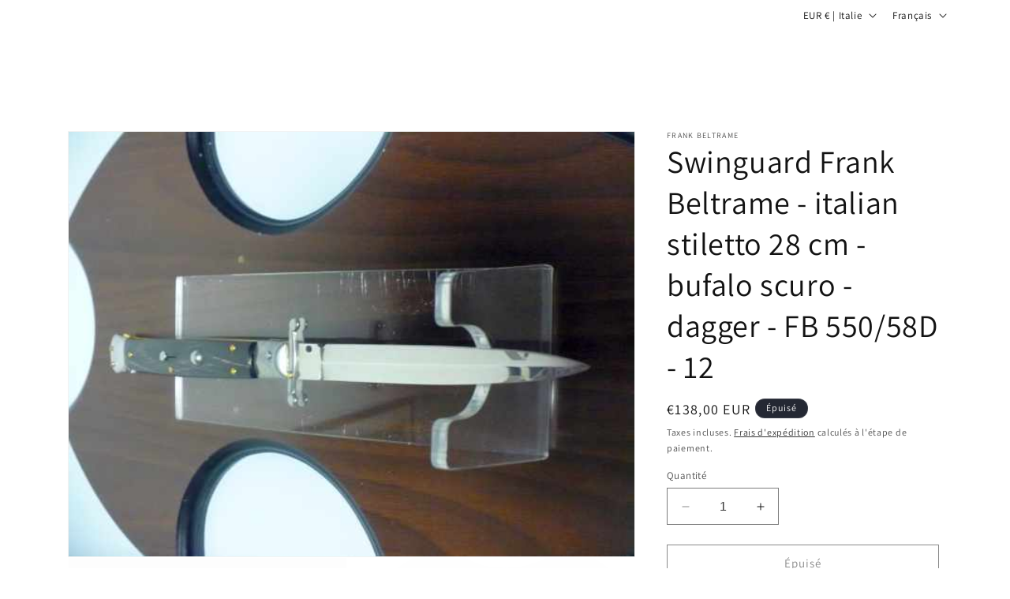

--- FILE ---
content_type: text/html; charset=utf-8
request_url: https://stilettoit.com/fr/products/swinguard-frank-beltrame-italian-stiletto-28-cm-bufalo-scuro-baionetta-fb-550-58b-11
body_size: 42560
content:
<!doctype html>
<html class="no-js" lang="fr">
 
<head>
 <script>/* start spd config */window._spt_delay_keywords=["/gtag/js,gtag(,/checkouts,/tiktok-track.js,/hotjar-,/smile-,/adoric.js,/wpm/,fbq("];window._spt_advdlkws=["/extensions","/wpm/","boomerang","feature","BOOM","BigInt","sendBeacon","preAsssignedValue","tptPageType","/payment-sheet/","asyncLoad","recaptcha","/predictive-search.","brokenFixer","shopify_pay","privacy-banner","preload","perf-kit","klaviyo","new_comment","compiled_assets"];/* end spd config */</script>      
<!-- Google Tag Manager -->
<script>(function(w,d,s,l,i){w[l]=w[l]||[];w[l].push({'gtm.start':
new Date().getTime(),event:'gtm.js'});var f=d.getElementsByTagName(s)[0],
j=d.createElement(s),dl=l!='dataLayer'?'&l='+l:'';j.async=true;j.src=
'https://www.googletagmanager.com/gtm.js?id='+i+dl;f.parentNode.insertBefore(j,f);
})(window,document,'script','dataLayer','GTM-MTXJ78ZD');</script>
<!-- End Google Tag Manager -->
  <!-- Google tag (gtag.js) --> <script async src="https://www.googletagmanager.com/gtag/js?id=AW-11460233399"></script> <script> window.dataLayer = window.dataLayer || []; function gtag(){dataLayer.push(arguments);} gtag('js', new Date()); gtag('config', 'AW-11460233399'); </script>

  <script async src="https://www.googletagmanager.com/gtag/js?id=GT-WFMDTM8"></script>
<script>
  window.dataLayer = window.dataLayer || [];
  function gtag(){dataLayer.push(arguments);}
  gtag('js', new Date());

  gtag('config', 'GT-WFMDTM8');
</script>
  

   <meta name="google-site-verification" content="t6sjSrx1oJhNhDGqGvRMErHKrwI1bkwD9F14iwXBgw4" /> 
    <link rel="stylesheet" type="text/css"
href="styles.css">
	

  <!-- Added by AUTOKETING SEO APP -->




<title>, , , ,  ,  ,   ,</title>
    <meta property="og:title" content=", , , ,  ,  ,   ,">
    <meta name="twitter:title" content=", , , ,  ,  ,   ,">

<meta property="og:description" content="The discount  for you when buying  today. One of the best selling  in the market. Limited number of products. Hurry up!">
    <meta name="twitter:description" content="The discount  for you when buying  today. One of the best selling  in the market. Limited number of products. Hurry up!">
    <meta name="description" content="The discount  for you when buying  today. One of the best selling  in the market. Limited number of products. Hurry up!">



  
  
    
      <meta name="google-site-verification" content="ZuKhCosmll5OOS7sXkYSZsvwaEDr5jhKIK0MfR1-Z_M" />
    
    
      
    
    
      
    
    
      
    
    
      
    
    
      
    
    
      
    
  
  
  
  
  
  <!-- /Added by AUTOKETING SEO APP -->
  



    <meta charset="utf-8">
    <meta http-equiv="X-UA-Compatible" content="IE=edge">
    <meta name="viewport" content="width=device-width,initial-scale=1">
    <meta name="theme-color" content="">
    <link rel="canonical" href="https://stilettoit.com/fr/products/swinguard-frank-beltrame-italian-stiletto-28-cm-bufalo-scuro-baionetta-fb-550-58b-11"><link rel="icon" type="image/png" href="//stilettoit.com/cdn/shop/files/28.B.Bufalo_brasiliano.4.2.jpg?crop=center&height=96&v=1714198268&width=96"><link rel="preconnect" href="https://fonts.shopifycdn.com" crossorigin><title>
      , , , ,  ,  ,   ,
</title>

    
      <meta name="description" content="The discount  for you when buying  today. One of the best selling  in the market. Limited number of products. Hurry up!">
    

    

<meta property="og:site_name" content="SHOPIFY ITALIAN STILETTO ">
<meta property="og:url" content="https://stilettoit.com/fr/products/swinguard-frank-beltrame-italian-stiletto-28-cm-bufalo-scuro-baionetta-fb-550-58b-11">
<meta property="og:title" content=", , , ,  ,  ,   ,">
<meta property="og:type" content="product">
<meta property="og:description" content="The discount  for you when buying  today. One of the best selling  in the market. Limited number of products. Hurry up!"><meta property="og:image" content="http://stilettoit.com/cdn/shop/files/2.D.Bufaloscuro.1.jpg?v=1750864564">
  <meta property="og:image:secure_url" content="https://stilettoit.com/cdn/shop/files/2.D.Bufaloscuro.1.jpg?v=1750864564">
  <meta property="og:image:width" content="600">
  <meta property="og:image:height" content="450"><meta property="og:price:amount" content="138,00">
  <meta property="og:price:currency" content="EUR"><meta name="twitter:card" content="summary_large_image">
<meta name="twitter:title" content=", , , ,  ,  ,   ,">
<meta name="twitter:description" content="The discount  for you when buying  today. One of the best selling  in the market. Limited number of products. Hurry up!">


    <script src="//stilettoit.com/cdn/shop/t/1/assets/constants.js?v=58251544750838685771702312734" defer="defer"></script>
    <script src="//stilettoit.com/cdn/shop/t/1/assets/pubsub.js?v=158357773527763999511702312748" defer="defer"></script>
    <script src="//stilettoit.com/cdn/shop/t/1/assets/global.js?v=40820548392383841591702312737" defer="defer"></script><script src="//stilettoit.com/cdn/shop/t/1/assets/animations.js?v=88693664871331136111702312706" defer="defer"></script><script>window.performance && window.performance.mark && window.performance.mark('shopify.content_for_header.start');</script><meta name="google-site-verification" content="t6sjSrx1oJhNhDGqGvRMErHKrwI1bkwD9F14iwXBgw4">
<meta id="shopify-digital-wallet" name="shopify-digital-wallet" content="/79463055692/digital_wallets/dialog">
<meta name="shopify-checkout-api-token" content="0aca802cb6b17817c0794ddc13b18ea5">
<link rel="alternate" hreflang="x-default" href="https://stilettoit.com/products/swinguard-frank-beltrame-italian-stiletto-28-cm-bufalo-scuro-baionetta-fb-550-58b-11">
<link rel="alternate" hreflang="en" href="https://stilettoit.com/products/swinguard-frank-beltrame-italian-stiletto-28-cm-bufalo-scuro-baionetta-fb-550-58b-11">
<link rel="alternate" hreflang="it" href="https://stilettoit.com/it/products/swinguard-frank-beltrame-italian-stiletto-28-cm-bufalo-scuro-baionetta-fb-550-58b-11">
<link rel="alternate" hreflang="fr" href="https://stilettoit.com/fr/products/swinguard-frank-beltrame-italian-stiletto-28-cm-bufalo-scuro-baionetta-fb-550-58b-11">
<link rel="alternate" type="application/json+oembed" href="https://stilettoit.com/fr/products/swinguard-frank-beltrame-italian-stiletto-28-cm-bufalo-scuro-baionetta-fb-550-58b-11.oembed">
<script async="async" src="/checkouts/internal/preloads.js?locale=fr-IT"></script>
<link rel="preconnect" href="https://shop.app" crossorigin="anonymous">
<script async="async" src="https://shop.app/checkouts/internal/preloads.js?locale=fr-IT&shop_id=79463055692" crossorigin="anonymous"></script>
<script id="apple-pay-shop-capabilities" type="application/json">{"shopId":79463055692,"countryCode":"IT","currencyCode":"EUR","merchantCapabilities":["supports3DS"],"merchantId":"gid:\/\/shopify\/Shop\/79463055692","merchantName":"SHOPIFY ITALIAN STILETTO ","requiredBillingContactFields":["postalAddress","email","phone"],"requiredShippingContactFields":["postalAddress","email","phone"],"shippingType":"shipping","supportedNetworks":["visa","maestro","masterCard","amex"],"total":{"type":"pending","label":"SHOPIFY ITALIAN STILETTO ","amount":"1.00"},"shopifyPaymentsEnabled":true,"supportsSubscriptions":true}</script>
<script id="shopify-features" type="application/json">{"accessToken":"0aca802cb6b17817c0794ddc13b18ea5","betas":["rich-media-storefront-analytics"],"domain":"stilettoit.com","predictiveSearch":true,"shopId":79463055692,"locale":"fr"}</script>
<script>var Shopify = Shopify || {};
Shopify.shop = "3a06b0.myshopify.com";
Shopify.locale = "fr";
Shopify.currency = {"active":"EUR","rate":"1.0"};
Shopify.country = "IT";
Shopify.theme = {"name":"Dawn","id":155924595020,"schema_name":"Dawn","schema_version":"12.0.0","theme_store_id":887,"role":"main"};
Shopify.theme.handle = "null";
Shopify.theme.style = {"id":null,"handle":null};
Shopify.cdnHost = "stilettoit.com/cdn";
Shopify.routes = Shopify.routes || {};
Shopify.routes.root = "/fr/";</script>
<script type="module">!function(o){(o.Shopify=o.Shopify||{}).modules=!0}(window);</script>
<script>!function(o){function n(){var o=[];function n(){o.push(Array.prototype.slice.apply(arguments))}return n.q=o,n}var t=o.Shopify=o.Shopify||{};t.loadFeatures=n(),t.autoloadFeatures=n()}(window);</script>
<script>
  window.ShopifyPay = window.ShopifyPay || {};
  window.ShopifyPay.apiHost = "shop.app\/pay";
  window.ShopifyPay.redirectState = null;
</script>
<script id="shop-js-analytics" type="application/json">{"pageType":"product"}</script>
<script defer="defer" async type="module" src="//stilettoit.com/cdn/shopifycloud/shop-js/modules/v2/client.init-shop-cart-sync_BcDpqI9l.fr.esm.js"></script>
<script defer="defer" async type="module" src="//stilettoit.com/cdn/shopifycloud/shop-js/modules/v2/chunk.common_a1Rf5Dlz.esm.js"></script>
<script defer="defer" async type="module" src="//stilettoit.com/cdn/shopifycloud/shop-js/modules/v2/chunk.modal_Djra7sW9.esm.js"></script>
<script type="module">
  await import("//stilettoit.com/cdn/shopifycloud/shop-js/modules/v2/client.init-shop-cart-sync_BcDpqI9l.fr.esm.js");
await import("//stilettoit.com/cdn/shopifycloud/shop-js/modules/v2/chunk.common_a1Rf5Dlz.esm.js");
await import("//stilettoit.com/cdn/shopifycloud/shop-js/modules/v2/chunk.modal_Djra7sW9.esm.js");

  window.Shopify.SignInWithShop?.initShopCartSync?.({"fedCMEnabled":true,"windoidEnabled":true});

</script>
<script>
  window.Shopify = window.Shopify || {};
  if (!window.Shopify.featureAssets) window.Shopify.featureAssets = {};
  window.Shopify.featureAssets['shop-js'] = {"shop-cart-sync":["modules/v2/client.shop-cart-sync_BLrx53Hf.fr.esm.js","modules/v2/chunk.common_a1Rf5Dlz.esm.js","modules/v2/chunk.modal_Djra7sW9.esm.js"],"init-fed-cm":["modules/v2/client.init-fed-cm_C8SUwJ8U.fr.esm.js","modules/v2/chunk.common_a1Rf5Dlz.esm.js","modules/v2/chunk.modal_Djra7sW9.esm.js"],"shop-cash-offers":["modules/v2/client.shop-cash-offers_BBp_MjBM.fr.esm.js","modules/v2/chunk.common_a1Rf5Dlz.esm.js","modules/v2/chunk.modal_Djra7sW9.esm.js"],"shop-login-button":["modules/v2/client.shop-login-button_Dw6kG_iO.fr.esm.js","modules/v2/chunk.common_a1Rf5Dlz.esm.js","modules/v2/chunk.modal_Djra7sW9.esm.js"],"pay-button":["modules/v2/client.pay-button_BJDaAh68.fr.esm.js","modules/v2/chunk.common_a1Rf5Dlz.esm.js","modules/v2/chunk.modal_Djra7sW9.esm.js"],"shop-button":["modules/v2/client.shop-button_DBWL94V3.fr.esm.js","modules/v2/chunk.common_a1Rf5Dlz.esm.js","modules/v2/chunk.modal_Djra7sW9.esm.js"],"avatar":["modules/v2/client.avatar_BTnouDA3.fr.esm.js"],"init-windoid":["modules/v2/client.init-windoid_77FSIiws.fr.esm.js","modules/v2/chunk.common_a1Rf5Dlz.esm.js","modules/v2/chunk.modal_Djra7sW9.esm.js"],"init-shop-for-new-customer-accounts":["modules/v2/client.init-shop-for-new-customer-accounts_QoC3RJm9.fr.esm.js","modules/v2/client.shop-login-button_Dw6kG_iO.fr.esm.js","modules/v2/chunk.common_a1Rf5Dlz.esm.js","modules/v2/chunk.modal_Djra7sW9.esm.js"],"init-shop-email-lookup-coordinator":["modules/v2/client.init-shop-email-lookup-coordinator_D4ioGzPw.fr.esm.js","modules/v2/chunk.common_a1Rf5Dlz.esm.js","modules/v2/chunk.modal_Djra7sW9.esm.js"],"init-shop-cart-sync":["modules/v2/client.init-shop-cart-sync_BcDpqI9l.fr.esm.js","modules/v2/chunk.common_a1Rf5Dlz.esm.js","modules/v2/chunk.modal_Djra7sW9.esm.js"],"shop-toast-manager":["modules/v2/client.shop-toast-manager_B-eIbpHW.fr.esm.js","modules/v2/chunk.common_a1Rf5Dlz.esm.js","modules/v2/chunk.modal_Djra7sW9.esm.js"],"init-customer-accounts":["modules/v2/client.init-customer-accounts_BcBSUbIK.fr.esm.js","modules/v2/client.shop-login-button_Dw6kG_iO.fr.esm.js","modules/v2/chunk.common_a1Rf5Dlz.esm.js","modules/v2/chunk.modal_Djra7sW9.esm.js"],"init-customer-accounts-sign-up":["modules/v2/client.init-customer-accounts-sign-up_DvG__VHD.fr.esm.js","modules/v2/client.shop-login-button_Dw6kG_iO.fr.esm.js","modules/v2/chunk.common_a1Rf5Dlz.esm.js","modules/v2/chunk.modal_Djra7sW9.esm.js"],"shop-follow-button":["modules/v2/client.shop-follow-button_Dnx6fDH9.fr.esm.js","modules/v2/chunk.common_a1Rf5Dlz.esm.js","modules/v2/chunk.modal_Djra7sW9.esm.js"],"checkout-modal":["modules/v2/client.checkout-modal_BDH3MUqJ.fr.esm.js","modules/v2/chunk.common_a1Rf5Dlz.esm.js","modules/v2/chunk.modal_Djra7sW9.esm.js"],"shop-login":["modules/v2/client.shop-login_CV9Paj8R.fr.esm.js","modules/v2/chunk.common_a1Rf5Dlz.esm.js","modules/v2/chunk.modal_Djra7sW9.esm.js"],"lead-capture":["modules/v2/client.lead-capture_DGQOTB4e.fr.esm.js","modules/v2/chunk.common_a1Rf5Dlz.esm.js","modules/v2/chunk.modal_Djra7sW9.esm.js"],"payment-terms":["modules/v2/client.payment-terms_BQYK7nq4.fr.esm.js","modules/v2/chunk.common_a1Rf5Dlz.esm.js","modules/v2/chunk.modal_Djra7sW9.esm.js"]};
</script>
<script>(function() {
  var isLoaded = false;
  function asyncLoad() {
    if (isLoaded) return;
    isLoaded = true;
    var urls = ["https:\/\/widgets.automizely.com\/loyalty\/v1\/main.js?connection_id=769feb89f13647d78623a27a3c862e82\u0026mapped_org_id=ac6e93488bb289daeadbb8f95f8e0fcc_v1\u0026shop=3a06b0.myshopify.com","https:\/\/cdn.shopify.com\/s\/files\/1\/0597\/3783\/3627\/files\/tptinstall.min.js?v=1718591634\u0026t=tapita-seo-script-tags\u0026shop=3a06b0.myshopify.com"];
    for (var i = 0; i < urls.length; i++) {
      var s = document.createElement('script');
      s.type = 'text/javascript';
      s.async = true;
      s.src = urls[i];
      var x = document.getElementsByTagName('script')[0];
      x.parentNode.insertBefore(s, x);
    }
  };
  if(window.attachEvent) {
    window.attachEvent('onload', asyncLoad);
  } else {
    window.addEventListener('load', asyncLoad, false);
  }
})();</script>
<script id="__st">var __st={"a":79463055692,"offset":3600,"reqid":"2f960c6b-0e05-42b1-989c-1c9ef5c08d10-1769076073","pageurl":"stilettoit.com\/fr\/products\/swinguard-frank-beltrame-italian-stiletto-28-cm-bufalo-scuro-baionetta-fb-550-58b-11","u":"f4a99c0809f2","p":"product","rtyp":"product","rid":9085369778508};</script>
<script>window.ShopifyPaypalV4VisibilityTracking = true;</script>
<script id="captcha-bootstrap">!function(){'use strict';const t='contact',e='account',n='new_comment',o=[[t,t],['blogs',n],['comments',n],[t,'customer']],c=[[e,'customer_login'],[e,'guest_login'],[e,'recover_customer_password'],[e,'create_customer']],r=t=>t.map((([t,e])=>`form[action*='/${t}']:not([data-nocaptcha='true']) input[name='form_type'][value='${e}']`)).join(','),a=t=>()=>t?[...document.querySelectorAll(t)].map((t=>t.form)):[];function s(){const t=[...o],e=r(t);return a(e)}const i='password',u='form_key',d=['recaptcha-v3-token','g-recaptcha-response','h-captcha-response',i],f=()=>{try{return window.sessionStorage}catch{return}},m='__shopify_v',_=t=>t.elements[u];function p(t,e,n=!1){try{const o=window.sessionStorage,c=JSON.parse(o.getItem(e)),{data:r}=function(t){const{data:e,action:n}=t;return t[m]||n?{data:e,action:n}:{data:t,action:n}}(c);for(const[e,n]of Object.entries(r))t.elements[e]&&(t.elements[e].value=n);n&&o.removeItem(e)}catch(o){console.error('form repopulation failed',{error:o})}}const l='form_type',E='cptcha';function T(t){t.dataset[E]=!0}const w=window,h=w.document,L='Shopify',v='ce_forms',y='captcha';let A=!1;((t,e)=>{const n=(g='f06e6c50-85a8-45c8-87d0-21a2b65856fe',I='https://cdn.shopify.com/shopifycloud/storefront-forms-hcaptcha/ce_storefront_forms_captcha_hcaptcha.v1.5.2.iife.js',D={infoText:'Protégé par hCaptcha',privacyText:'Confidentialité',termsText:'Conditions'},(t,e,n)=>{const o=w[L][v],c=o.bindForm;if(c)return c(t,g,e,D).then(n);var r;o.q.push([[t,g,e,D],n]),r=I,A||(h.body.append(Object.assign(h.createElement('script'),{id:'captcha-provider',async:!0,src:r})),A=!0)});var g,I,D;w[L]=w[L]||{},w[L][v]=w[L][v]||{},w[L][v].q=[],w[L][y]=w[L][y]||{},w[L][y].protect=function(t,e){n(t,void 0,e),T(t)},Object.freeze(w[L][y]),function(t,e,n,w,h,L){const[v,y,A,g]=function(t,e,n){const i=e?o:[],u=t?c:[],d=[...i,...u],f=r(d),m=r(i),_=r(d.filter((([t,e])=>n.includes(e))));return[a(f),a(m),a(_),s()]}(w,h,L),I=t=>{const e=t.target;return e instanceof HTMLFormElement?e:e&&e.form},D=t=>v().includes(t);t.addEventListener('submit',(t=>{const e=I(t);if(!e)return;const n=D(e)&&!e.dataset.hcaptchaBound&&!e.dataset.recaptchaBound,o=_(e),c=g().includes(e)&&(!o||!o.value);(n||c)&&t.preventDefault(),c&&!n&&(function(t){try{if(!f())return;!function(t){const e=f();if(!e)return;const n=_(t);if(!n)return;const o=n.value;o&&e.removeItem(o)}(t);const e=Array.from(Array(32),(()=>Math.random().toString(36)[2])).join('');!function(t,e){_(t)||t.append(Object.assign(document.createElement('input'),{type:'hidden',name:u})),t.elements[u].value=e}(t,e),function(t,e){const n=f();if(!n)return;const o=[...t.querySelectorAll(`input[type='${i}']`)].map((({name:t})=>t)),c=[...d,...o],r={};for(const[a,s]of new FormData(t).entries())c.includes(a)||(r[a]=s);n.setItem(e,JSON.stringify({[m]:1,action:t.action,data:r}))}(t,e)}catch(e){console.error('failed to persist form',e)}}(e),e.submit())}));const S=(t,e)=>{t&&!t.dataset[E]&&(n(t,e.some((e=>e===t))),T(t))};for(const o of['focusin','change'])t.addEventListener(o,(t=>{const e=I(t);D(e)&&S(e,y())}));const B=e.get('form_key'),M=e.get(l),P=B&&M;t.addEventListener('DOMContentLoaded',(()=>{const t=y();if(P)for(const e of t)e.elements[l].value===M&&p(e,B);[...new Set([...A(),...v().filter((t=>'true'===t.dataset.shopifyCaptcha))])].forEach((e=>S(e,t)))}))}(h,new URLSearchParams(w.location.search),n,t,e,['guest_login'])})(!0,!0)}();</script>
<script integrity="sha256-4kQ18oKyAcykRKYeNunJcIwy7WH5gtpwJnB7kiuLZ1E=" data-source-attribution="shopify.loadfeatures" defer="defer" src="//stilettoit.com/cdn/shopifycloud/storefront/assets/storefront/load_feature-a0a9edcb.js" crossorigin="anonymous"></script>
<script crossorigin="anonymous" defer="defer" src="//stilettoit.com/cdn/shopifycloud/storefront/assets/shopify_pay/storefront-65b4c6d7.js?v=20250812"></script>
<script data-source-attribution="shopify.dynamic_checkout.dynamic.init">var Shopify=Shopify||{};Shopify.PaymentButton=Shopify.PaymentButton||{isStorefrontPortableWallets:!0,init:function(){window.Shopify.PaymentButton.init=function(){};var t=document.createElement("script");t.src="https://stilettoit.com/cdn/shopifycloud/portable-wallets/latest/portable-wallets.fr.js",t.type="module",document.head.appendChild(t)}};
</script>
<script data-source-attribution="shopify.dynamic_checkout.buyer_consent">
  function portableWalletsHideBuyerConsent(e){var t=document.getElementById("shopify-buyer-consent"),n=document.getElementById("shopify-subscription-policy-button");t&&n&&(t.classList.add("hidden"),t.setAttribute("aria-hidden","true"),n.removeEventListener("click",e))}function portableWalletsShowBuyerConsent(e){var t=document.getElementById("shopify-buyer-consent"),n=document.getElementById("shopify-subscription-policy-button");t&&n&&(t.classList.remove("hidden"),t.removeAttribute("aria-hidden"),n.addEventListener("click",e))}window.Shopify?.PaymentButton&&(window.Shopify.PaymentButton.hideBuyerConsent=portableWalletsHideBuyerConsent,window.Shopify.PaymentButton.showBuyerConsent=portableWalletsShowBuyerConsent);
</script>
<script>
  function portableWalletsCleanup(e){e&&e.src&&console.error("Failed to load portable wallets script "+e.src);var t=document.querySelectorAll("shopify-accelerated-checkout .shopify-payment-button__skeleton, shopify-accelerated-checkout-cart .wallet-cart-button__skeleton"),e=document.getElementById("shopify-buyer-consent");for(let e=0;e<t.length;e++)t[e].remove();e&&e.remove()}function portableWalletsNotLoadedAsModule(e){e instanceof ErrorEvent&&"string"==typeof e.message&&e.message.includes("import.meta")&&"string"==typeof e.filename&&e.filename.includes("portable-wallets")&&(window.removeEventListener("error",portableWalletsNotLoadedAsModule),window.Shopify.PaymentButton.failedToLoad=e,"loading"===document.readyState?document.addEventListener("DOMContentLoaded",window.Shopify.PaymentButton.init):window.Shopify.PaymentButton.init())}window.addEventListener("error",portableWalletsNotLoadedAsModule);
</script>

<script type="module" src="https://stilettoit.com/cdn/shopifycloud/portable-wallets/latest/portable-wallets.fr.js" onError="portableWalletsCleanup(this)" crossorigin="anonymous"></script>
<script nomodule>
  document.addEventListener("DOMContentLoaded", portableWalletsCleanup);
</script>

<script id='scb4127' type='text/javascript' async='' src='https://stilettoit.com/cdn/shopifycloud/privacy-banner/storefront-banner.js'></script><link id="shopify-accelerated-checkout-styles" rel="stylesheet" media="screen" href="https://stilettoit.com/cdn/shopifycloud/portable-wallets/latest/accelerated-checkout-backwards-compat.css" crossorigin="anonymous">
<style id="shopify-accelerated-checkout-cart">
        #shopify-buyer-consent {
  margin-top: 1em;
  display: inline-block;
  width: 100%;
}

#shopify-buyer-consent.hidden {
  display: none;
}

#shopify-subscription-policy-button {
  background: none;
  border: none;
  padding: 0;
  text-decoration: underline;
  font-size: inherit;
  cursor: pointer;
}

#shopify-subscription-policy-button::before {
  box-shadow: none;
}

      </style>

<script>window.performance && window.performance.mark && window.performance.mark('shopify.content_for_header.end');</script>


    <style data-shopify>
      @font-face {
  font-family: Assistant;
  font-weight: 400;
  font-style: normal;
  font-display: swap;
  src: url("//stilettoit.com/cdn/fonts/assistant/assistant_n4.9120912a469cad1cc292572851508ca49d12e768.woff2") format("woff2"),
       url("//stilettoit.com/cdn/fonts/assistant/assistant_n4.6e9875ce64e0fefcd3f4446b7ec9036b3ddd2985.woff") format("woff");
}

      @font-face {
  font-family: Assistant;
  font-weight: 700;
  font-style: normal;
  font-display: swap;
  src: url("//stilettoit.com/cdn/fonts/assistant/assistant_n7.bf44452348ec8b8efa3aa3068825305886b1c83c.woff2") format("woff2"),
       url("//stilettoit.com/cdn/fonts/assistant/assistant_n7.0c887fee83f6b3bda822f1150b912c72da0f7b64.woff") format("woff");
}

      
      
      @font-face {
  font-family: Assistant;
  font-weight: 400;
  font-style: normal;
  font-display: swap;
  src: url("//stilettoit.com/cdn/fonts/assistant/assistant_n4.9120912a469cad1cc292572851508ca49d12e768.woff2") format("woff2"),
       url("//stilettoit.com/cdn/fonts/assistant/assistant_n4.6e9875ce64e0fefcd3f4446b7ec9036b3ddd2985.woff") format("woff");
}


      
        :root,
        .color-background-1 {
          --color-background: 255,255,255;
        
          --gradient-background: #ffffff;
        

        

        --color-foreground: 18,18,18;
        --color-background-contrast: 191,191,191;
        --color-shadow: 18,18,18;
        --color-button: 18,18,18;
        --color-button-text: 255,255,255;
        --color-secondary-button: 255,255,255;
        --color-secondary-button-text: 18,18,18;
        --color-link: 18,18,18;
        --color-badge-foreground: 18,18,18;
        --color-badge-background: 255,255,255;
        --color-badge-border: 18,18,18;
        --payment-terms-background-color: rgb(255 255 255);
      }
      
        
        .color-background-2 {
          --color-background: 243,243,243;
        
          --gradient-background: #f3f3f3;
        

        

        --color-foreground: 18,18,18;
        --color-background-contrast: 179,179,179;
        --color-shadow: 18,18,18;
        --color-button: 18,18,18;
        --color-button-text: 243,243,243;
        --color-secondary-button: 243,243,243;
        --color-secondary-button-text: 18,18,18;
        --color-link: 18,18,18;
        --color-badge-foreground: 18,18,18;
        --color-badge-background: 243,243,243;
        --color-badge-border: 18,18,18;
        --payment-terms-background-color: rgb(243 243 243);
      }
      
        
        .color-inverse {
          --color-background: 36,40,51;
        
          --gradient-background: #242833;
        

        

        --color-foreground: 255,255,255;
        --color-background-contrast: 47,52,66;
        --color-shadow: 18,18,18;
        --color-button: 255,255,255;
        --color-button-text: 0,0,0;
        --color-secondary-button: 36,40,51;
        --color-secondary-button-text: 255,255,255;
        --color-link: 255,255,255;
        --color-badge-foreground: 255,255,255;
        --color-badge-background: 36,40,51;
        --color-badge-border: 255,255,255;
        --payment-terms-background-color: rgb(36 40 51);
      }
      
        
        .color-accent-1 {
          --color-background: 18,18,18;
        
          --gradient-background: #121212;
        

        

        --color-foreground: 255,255,255;
        --color-background-contrast: 146,146,146;
        --color-shadow: 18,18,18;
        --color-button: 255,255,255;
        --color-button-text: 18,18,18;
        --color-secondary-button: 18,18,18;
        --color-secondary-button-text: 255,255,255;
        --color-link: 255,255,255;
        --color-badge-foreground: 255,255,255;
        --color-badge-background: 18,18,18;
        --color-badge-border: 255,255,255;
        --payment-terms-background-color: rgb(18 18 18);
      }
      
        
        .color-accent-2 {
          --color-background: 51,79,180;
        
          --gradient-background: #334fb4;
        

        

        --color-foreground: 255,255,255;
        --color-background-contrast: 23,35,81;
        --color-shadow: 18,18,18;
        --color-button: 255,255,255;
        --color-button-text: 51,79,180;
        --color-secondary-button: 51,79,180;
        --color-secondary-button-text: 255,255,255;
        --color-link: 255,255,255;
        --color-badge-foreground: 255,255,255;
        --color-badge-background: 51,79,180;
        --color-badge-border: 255,255,255;
        --payment-terms-background-color: rgb(51 79 180);
      }
      

      body, .color-background-1, .color-background-2, .color-inverse, .color-accent-1, .color-accent-2 {
        color: rgba(var(--color-foreground), 0.75);
        background-color: rgb(var(--color-background));
      }

      :root {
        --font-body-family: Assistant, sans-serif;
        --font-body-style: normal;
        --font-body-weight: 400;
        --font-body-weight-bold: 700;

        --font-heading-family: Assistant, sans-serif;
        --font-heading-style: normal;
        --font-heading-weight: 400;

        --font-body-scale: 1.0;
        --font-heading-scale: 1.0;

        --media-padding: px;
        --media-border-opacity: 0.05;
        --media-border-width: 1px;
        --media-radius: 0px;
        --media-shadow-opacity: 0.0;
        --media-shadow-horizontal-offset: 0px;
        --media-shadow-vertical-offset: 4px;
        --media-shadow-blur-radius: 5px;
        --media-shadow-visible: 0;

        --page-width: 120rem;
        --page-width-margin: 0rem;

        --product-card-image-padding: 0.0rem;
        --product-card-corner-radius: 0.0rem;
        --product-card-text-alignment: left;
        --product-card-border-width: 0.0rem;
        --product-card-border-opacity: 0.1;
        --product-card-shadow-opacity: 0.0;
        --product-card-shadow-visible: 0;
        --product-card-shadow-horizontal-offset: 0.0rem;
        --product-card-shadow-vertical-offset: 0.4rem;
        --product-card-shadow-blur-radius: 0.5rem;

        --collection-card-image-padding: 0.0rem;
        --collection-card-corner-radius: 0.0rem;
        --collection-card-text-alignment: left;
        --collection-card-border-width: 0.0rem;
        --collection-card-border-opacity: 0.1;
        --collection-card-shadow-opacity: 0.0;
        --collection-card-shadow-visible: 0;
        --collection-card-shadow-horizontal-offset: 0.0rem;
        --collection-card-shadow-vertical-offset: 0.4rem;
        --collection-card-shadow-blur-radius: 0.5rem;

        --blog-card-image-padding: 0.0rem;
        --blog-card-corner-radius: 0.0rem;
        --blog-card-text-alignment: left;
        --blog-card-border-width: 0.0rem;
        --blog-card-border-opacity: 0.1;
        --blog-card-shadow-opacity: 0.0;
        --blog-card-shadow-visible: 0;
        --blog-card-shadow-horizontal-offset: 0.0rem;
        --blog-card-shadow-vertical-offset: 0.4rem;
        --blog-card-shadow-blur-radius: 0.5rem;

        --badge-corner-radius: 4.0rem;

        --popup-border-width: 1px;
        --popup-border-opacity: 0.1;
        --popup-corner-radius: 0px;
        --popup-shadow-opacity: 0.05;
        --popup-shadow-horizontal-offset: 0px;
        --popup-shadow-vertical-offset: 4px;
        --popup-shadow-blur-radius: 5px;

        --drawer-border-width: 1px;
        --drawer-border-opacity: 0.1;
        --drawer-shadow-opacity: 0.0;
        --drawer-shadow-horizontal-offset: 0px;
        --drawer-shadow-vertical-offset: 4px;
        --drawer-shadow-blur-radius: 5px;

        --spacing-sections-desktop: 0px;
        --spacing-sections-mobile: 0px;

        --grid-desktop-vertical-spacing: 8px;
        --grid-desktop-horizontal-spacing: 8px;
        --grid-mobile-vertical-spacing: 4px;
        --grid-mobile-horizontal-spacing: 4px;

        --text-boxes-border-opacity: 0.1;
        --text-boxes-border-width: 0px;
        --text-boxes-radius: 0px;
        --text-boxes-shadow-opacity: 0.0;
        --text-boxes-shadow-visible: 0;
        --text-boxes-shadow-horizontal-offset: 0px;
        --text-boxes-shadow-vertical-offset: 4px;
        --text-boxes-shadow-blur-radius: 5px;

        --buttons-radius: 0px;
        --buttons-radius-outset: 0px;
        --buttons-border-width: 1px;
        --buttons-border-opacity: 1.0;
        --buttons-shadow-opacity: 0.0;
        --buttons-shadow-visible: 0;
        --buttons-shadow-horizontal-offset: 0px;
        --buttons-shadow-vertical-offset: 4px;
        --buttons-shadow-blur-radius: 5px;
        --buttons-border-offset: 0px;

        --inputs-radius: 0px;
        --inputs-border-width: 1px;
        --inputs-border-opacity: 0.55;
        --inputs-shadow-opacity: 0.0;
        --inputs-shadow-horizontal-offset: 0px;
        --inputs-margin-offset: 0px;
        --inputs-shadow-vertical-offset: 4px;
        --inputs-shadow-blur-radius: 5px;
        --inputs-radius-outset: 0px;

        --variant-pills-radius: 40px;
        --variant-pills-border-width: 1px;
        --variant-pills-border-opacity: 0.55;
        --variant-pills-shadow-opacity: 0.0;
        --variant-pills-shadow-horizontal-offset: 0px;
        --variant-pills-shadow-vertical-offset: 4px;
        --variant-pills-shadow-blur-radius: 5px;
      }

      *,
      *::before,
      *::after {
        box-sizing: inherit;
      }

      html {
        box-sizing: border-box;
        font-size: calc(var(--font-body-scale) * 62.5%);
        height: 100%;
      }

      body {
        display: grid;
        grid-template-rows: auto auto 1fr auto;
        grid-template-columns: 100%;
        min-height: 100%;
        margin: 0;
        font-size: 1.5rem;
        letter-spacing: 0.06rem;
        line-height: calc(1 + 0.8 / var(--font-body-scale));
        font-family: var(--font-body-family);
        font-style: var(--font-body-style);
        font-weight: var(--font-body-weight);
      }

      @media screen and (min-width: 750px) {
        body {
          font-size: 1.6rem;
        }
      }
    </style>

    <link href="//stilettoit.com/cdn/shop/t/1/assets/base.css?v=22615539281115885671702312707" rel="stylesheet" type="text/css" media="all" />
<link rel="preload" as="font" href="//stilettoit.com/cdn/fonts/assistant/assistant_n4.9120912a469cad1cc292572851508ca49d12e768.woff2" type="font/woff2" crossorigin><link rel="preload" as="font" href="//stilettoit.com/cdn/fonts/assistant/assistant_n4.9120912a469cad1cc292572851508ca49d12e768.woff2" type="font/woff2" crossorigin><link href="//stilettoit.com/cdn/shop/t/1/assets/component-localization-form.css?v=143319823105703127341702312722" rel="stylesheet" type="text/css" media="all" />
      <script src="//stilettoit.com/cdn/shop/t/1/assets/localization-form.js?v=161644695336821385561702312738" defer="defer"></script><link
        rel="stylesheet"
        href="//stilettoit.com/cdn/shop/t/1/assets/component-predictive-search.css?v=118923337488134913561702312727"
        media="print"
        onload="this.media='all'"
      ><script>
      document.documentElement.className = document.documentElement.className.replace('no-js', 'js');
      if (Shopify.designMode) {
        document.documentElement.classList.add('shopify-design-mode');
      }
    </script>
  
	

  <!-- Added by AUTOKETING SEO APP END HEAD -->




<title>, , , ,  ,  ,   ,</title>
    <meta property="og:title" content=", , , ,  ,  ,   ,">
    <meta name="twitter:title" content=", , , ,  ,  ,   ,">

<meta property="og:description" content="The discount  for you when buying  today. One of the best selling  in the market. Limited number of products. Hurry up!">
    <meta name="twitter:description" content="The discount  for you when buying  today. One of the best selling  in the market. Limited number of products. Hurry up!">
    <meta name="description" content="The discount  for you when buying  today. One of the best selling  in the market. Limited number of products. Hurry up!">



  <!-- /Added by AUTOKETING SEO APP END HEAD -->
  




<!-- BEGIN app block: shopify://apps/tapita-seo-speed/blocks/app-embed/cd37ca7a-40ad-4fdc-afd3-768701482209 -->



<script class="tpt-seo-schema">
    var tapitaSeoVer = 1177;
    var tptAddedSchemas = [];
</script>


    <!-- BEGIN app snippet: broken-sword.js.bundled --><script type="application/javascript" class="tge139c2a2f4a37534c9e296fc79ae6bd3">function brokenFixer({dataStr:e,pageType:t,designMode:n,version:r=2,limStr:f}){if(!window.alreadyPracticeBrokenArt){window.alreadyPracticeBrokenArt=!0;var w=!!localStorage.getItem("tpt-broken-debug"),g=new URL(location.href),o=["/cart","/checkout","/password","/captcha","/account","/challenge"];if(c=g.pathname,o.includes(c))return;function a(e){e=localStorage.getItem(e);try{if(e)return JSON.parse(e)}catch(e){}return{}}function y(e,t){localStorage.setItem(t,JSON.stringify(e||{}))}var o="check-404-local-place-"+r,b="check-404-reports-"+r,c={path:location.href,time:Date.now()};try{var i=decodeURI(e),u=function(e,t){for(var n="",r=0;r<e.length;r++)n+=String.fromCharCode(e.charCodeAt(r)^t.charCodeAt(r%t.length));return n}(i,"tapitalabanahaputakibana1"),l=null;try{l=JSON.parse(u).dataObj}catch(e){}if(l){w&&console.log(l);try{var d=l.enable,S=l.redirectLink,C=(w&&console.log("obj: ",l),S=S||"/",l.reportUrl),R=l.mask,U=l.hKey,k=a(o),A=(d&&!n&&y(c,o),a(b)),s=2+Math.random(),h=Math.max(...Object.values(A))||0,v=!A[g.href]||A[g.href].time+9e5<Date.now()&&h+6e4*s<Date.now();async function m(){return async function(e){var t,n,r,o,a,c,i,u,l,d,s,h,m,p;if(w&&console.log("Running critical report operation"),function(e){if(!e)return!1;try{var t=JSON.parse(e);return t.time&&new Date(t.time).getTime()>Date.now()}catch(e){return w&&console.error(e),!1}}(f))return w&&console.log("limited"),0;try{return C&&R&&v&&window.crypto&&U?(p=C,t=["https:","http:"].some(function(e){return p.startsWith(e)})?new URL(C):new URL(C,g.origin),n=S||"/",r={from:encodeURIComponent(e),to:n,host:encodeURIComponent(g.host),path:encodeURIComponent(g.pathname),mask:encodeURIComponent(R),x:encodeURIComponent(Math.round(1e9*Math.random()).toString()),seed:encodeURIComponent((new Date).toUTCString()),trackPath:k?.path||""},o=window.crypto.getRandomValues(new Uint8Array(16)),a=await window.crypto.subtle.importKey("raw",Uint8Array.from(window.atob(U),function(e){return e.charCodeAt(0)}),{name:"AES-CTR"},!1,["encrypt","decrypt"]),c=JSON.stringify(r),i=new Uint8Array(await window.crypto.subtle.encrypt({name:"AES-CTR",counter:o,length:128},a,(m=c,(new TextEncoder).encode(m)))),u=encodeURIComponent(o.toString()),l=encodeURIComponent(i.toString()),d=l+u,s=new TextEncoder("utf-8"),A[g.href]={time:Date.now()},y(A,b),h="64a6988ec0ecacbdf40ecf504e70b9a5f6174a8992c856c7ee22e1e0be03a8890412904b9d17a467d03559fe573c324271615dbcf191e4cfc259b5a01a3bb824".trim(),window.crypto.subtle.importKey("raw",s.encode(h),{name:"HMAC",hash:{name:"SHA-512"}},!1,["sign","verify"]).then(function(e){return window.crypto.subtle.sign("HMAC",e,s.encode(d))}).then(function(e){e=new Uint8Array(e);return Array.prototype.map.call(e,function(e){return e.toString(16).padStart(2,"0")}).join("")}).then(function(e){e={mingle:u,h:l,m:encodeURIComponent(e)};return fetch(t.toString(),{headers:{Accept:"text/plain","Content-type":"application/json"},body:JSON.stringify(e),method:"POST"})}).catch(function(e){w&&console.error(e)})):0}catch(e){w&&console.error("Report error",e)}}(g.href)}(d&&!n&&!!S||w)&&(w&&console.log("Running time"),"404"===t)&&(w&&console.log("Pure missing",t,g.href),!!g.searchParams.get("is-preview")||(x=g.searchParams)&&["return_to","return_url"].some(function(e){return!!x.get(e)})||(I=g.pathname,["apps","a","community","tools"].map(function(e){return`/${e}/`}).some(function(e){return I.startsWith(e)}))||("/account"===(p=g.pathname)||p.startsWith("/account/"))||(w&&console.log("Actually run re-route 1"),setTimeout(function(){m()},1e3*Math.random())))}catch(e){w&&console.error(e)}}}catch(e){}}var p,I,x,c;setTimeout(function(){var e=document.querySelectorAll(".tge139c2a2f4a37534c9e296fc79ae6bd3,.majority-id-lapse");e&&0<e.length&&e.forEach(function(e){e.remove()})},300),window.brokenFixer&&(delete window.brokenFixer,window.brokenFixer=null)}window.brokenFixer||(window.brokenFixer=brokenFixer);</script><!-- END app snippet -->
    <script class="majority-id-lapse">
        (function () {
            var dataStr = "%0FC%14%08%00%00#%03%08CT%1AJ%04%1E%14%16%0D%0EKX%15%1C%14TXC%02%0C%10%08%1E%04%01%15%22%08%06%0AROVCGK%0E%00%1D%15d%04%05%11%1D%11%05N%5B@S%5ES%5CL@MYS%5D=SQTP%06NUBGCT%5B;@ML%13%0D%11%1F%07%004%19%05@%5BLNE%1B%0E%1C%1A%5B%15%0D%11%0B%15%0FL%1B%04%1FX%04%13%04%11%1BN%0F%11X%5B%17AF%15%11%1CN%10%04%1E%0E%1A%152%07%1B%0A%0E%07.%08%00%0A%13XC%1D%08%07%0AN%5B@Y%0DRZP%15E%11LY%0DV%05CU%09MT%5D%0B%17%03%09LWQWU%5DTCAER%5EP@ML%0AT%11%112%1B%1B%0A%09%0F.%08%00%0AJ%5B%16%14%18%12%0EE@%09%25%04HV%5BR!%20SX$$-%16%1B:81!%20&_9%15,%1D%15I%01(%13_%17%0F%0A%0F%10U8%0B!%04#?%17X8$3%5CL%1CL";
            var limStr = '{"time":"Sat, 04 Jan 2025 19:08:42 GMT"}';
            var tptPageType = "product";
            var tptPath = "/fr/products/swinguard-frank-beltrame-italian-stiletto-28-cm-bufalo-scuro-baionetta-fb-550-58b-11";
            var designMode = !!false;
            var tptHost = "stilettoit.com";
            window.brokenFixer && window.brokenFixer({
                dataStr, pageType: tptPageType, path: tptPath, designMode, tptHost, limStr
            });
        })();
    </script>





    <!-- BEGIN app snippet: product-schema -->

  
    
    
    
    
    
    
    
    <!-- Start - Added by Tapita SEO & Speed: Product Structured Data -->
    <script type="application/ld+json" author="tpt" tpt-p-id="9085369778508"></script>
    <script>
    (() => {
        const DEBUG = window.location.href?.includes("debug");
        const log = (...a) => DEBUG && console.log(...a);
      const productSchemaData = {"turnOn":true,"fullField":true,"shippingFee":"0","shippingCountry":["{\"code\":\"IT\",\"value\":\"Italy\"}"],"handlingTime":{"minValue":1,"maxValue":2},"transitTime":{"minValue":2,"maxValue":7},"productReturnPolicy":"https://schema.org/MerchantReturnNotPermitted","returnCountry":"{\"code\":\"IT\",\"value\":\"Italy\"}","returnPeriod":"0","returnMethod":"","returnFees":""};
      if (!productSchemaData.reviewApp)
        productSchemaData.reviewApp = "None";
      const shopifyObject = window?.Shopify;
      const currencyRate = Number(shopifyObject?.currency?.rate) || 1;
      const shippingFee = productSchemaData?.shippingFee || 0;
      const shippingFeeByRate = shippingFee*currencyRate || shippingFee;
      const shippingFeeByRateRound = Math.round(shippingFeeByRate * 100) / 100;
      
      
      
      
      

      
        let productSchema = {
                  "@context": "https://schema.org",
                  "@type": "Product",
                  "name": "Swinguard Frank Beltrame - italian stiletto 28 cm -bufalo scuro -dagger -  FB 550\/58D - 12",
                  "image": [
                    "https://stilettoit.com/cdn/shop/files/2.D.Bufaloscuro.1.jpg?v=1750864564",
                    "https://stilettoit.com/cdn/shop/files/2.D.Bufaloscuro.2.jpg?v=1750864564",
                    "https://stilettoit.com/cdn/shop/files/2.D.Bufaloscuro.3.jpg?v=1750864564",
                    "https://stilettoit.com/cdn/shop/files/2.D.Bufaloscuro.4.jpg?v=1750864564",
                    "https://stilettoit.com/cdn/shop/files/2.D.Bufaloscuro.5.jpg?v=1750864564",
                    "https://stilettoit.com/cdn/shop/files/2.D.Bufaloscuro.6.jpg?v=1750864564",
                    "https://stilettoit.com/cdn/shop/files/2.D.Bufaloscuro.7.jpg?v=1750864564",
                    "https://stilettoit.com/cdn/shop/files/2.D.Bufaloscuro.8.jpg?v=1750864564",
                    "https://stilettoit.com/cdn/shop/files/2.D.Bufaloscuro.9.jpg?v=1750864564",
                    "https://stilettoit.com/cdn/shop/files/2.D.Bufaloscuro.10.jpg?v=1750864564",
                    "https://stilettoit.com/cdn/shop/files/2.D.Bufaloscuro.11.jpg?v=1750864564",
                    "https://stilettoit.com/cdn/shop/files/2.D.Bufaloscuro.12.jpg?v=1750864564",
                    "https://stilettoit.com/cdn/shop/files/2.D.Bufaloscuro.13.jpg?v=1750864564",
                    "https://stilettoit.com/cdn/shop/files/2.D.Bufaloscuro.14.jpg?v=1750864564",
                    "https://stilettoit.com/cdn/shop/files/Beltrame.depliant.11_ec8702f0-aa21-4288-98ca-0bd3a42f187b.jpg?v=1750864614"
                  ],
                  "description": "KNIFE - ITALIAN STILETTO - SWINGUARDPEZZO UNICO - SINGLE PIECE COLTELLO CON L\u0026#39;APERTURA AUTOMATICA -MANIAGO ITALIA-- FRANK BELTRAME-- CORNO DI BUFALO   \/  BUFFALO HORN- 28cm-LAMA DAGGER  ------ arte artigianale italiana ----- Italian craftsmanshipTECHNICAL SCHEME \/ SCHEMA TECNICO:* Blade:  dagger , made of inox temprato aisi 420 steel ;* Lama: dagger , in acciaio inox temprato aisi 420 ;* Handle:  buffalo horn ;* Impugnatura: corno di bufalo ;* Total length: 28 cm.* Lunghezza totale: 28 cm.* Blade length: 13.00 cm.* Lunghezza lama: 13,00 cm.* Handle length: 15.00 cm.* Lunghezza manico: 15,00 cm.* Security: built into the handle, blade lock (sliding);* Sicurezza: integrato nel manico, blocco lama (scorrevole);* Chiusura: Back-Lock;* Closing: Back-Lock;* Handle finish: inox temprato aisi 420;* Finitura maniglia: acciaio inox AISI 420 temprato;* Weight: 170 gr.* Peso: 170gr. ;",
                  "brand": {
                    "@type": "Brand",
                    "name": "Frank Beltrame"
                  },
                  "sku": "9085369778508",
                  "mpn": "Frank Beltrame",
                  "offers": {
                      "@type": "Offer",
                      "url":"https://stilettoit.com/fr/products/swinguard-frank-beltrame-italian-stiletto-28-cm-bufalo-scuro-baionetta-fb-550-58b-11",
                       
                      "availability": "https://schema.org/OutOfStock",
                      "shippingDetails": {
                        "@type": "OfferShippingDetails",
                        "shippingRate": {
                          "@type": "MonetaryAmount",
                          "value": shippingFeeByRateRound || 0,
                          "currency": "EUR"
                        },
                        "shippingDestination": {
                          "@type": "DefinedRegion",
                          "addressCountry": productSchemaData?.shippingCountry?.map(shippingCountry => {
                            const valueParse = JSON.parse(shippingCountry) || {};
                            const code = valueParse?.code || '';
                            return code;
                          })
                        },
                        "deliveryTime": {
                          "@type": "ShippingDeliveryTime",
                          "handlingTime": {
                            "@type": "QuantitativeValue",
                            "minValue": productSchemaData?.handlingTime?.minValue || 0,
                            "maxValue": productSchemaData?.handlingTime?.maxValue || 0, 
                            "unitCode": "DAY"
                          },
                          "transitTime": {
                            "@type": "QuantitativeValue",
                            "minValue": productSchemaData?.transitTime?.minValue || 0,
                            "maxValue": productSchemaData?.transitTime?.maxValue || 0, 
                            "unitCode": "DAY"
                          }
                        },
                      },
                      "hasMerchantReturnPolicy": {
                        "@type": "MerchantReturnPolicy",
                        "applicableCountry": (function () {
                          const parseValue = JSON.parse(productSchemaData?.returnCountry || null) || {};
                          const returnCountry = parseValue?.code;
                          return returnCountry;
                        })() ,
                        "returnPolicyCategory": productSchemaData?.productReturnPolicy,
                        "merchantReturnDays": productSchemaData?.returnPeriod || 0,
                        "returnMethod": productSchemaData?.returnMethod,
                        "returnFees": productSchemaData?.returnFees
                      }
                  }
        }
      
      if (productSchema.offers && productSchema.offers.hasMerchantReturnPolicy) {
        if(productSchemaData?.productReturnPolicy === 'https://schema.org/MerchantReturnUnlimitedWindow'){
            delete productSchema.offers.hasMerchantReturnPolicy.merchantReturnDays;
        }
        if(productSchemaData?.returnFees === 'https://schema.org/ReturnShippingFees'){
            const returnShippingFees = productSchemaData?.returnShippingFees;
            const returnShippingFeesByRate = returnShippingFees*currencyRate || shippingFee;
            const returnShippingFeesByRateRound = Math.round(returnShippingFeesByRate * 100) / 100;
            productSchema.offers.hasMerchantReturnPolicy.returnShippingFeesAmount = {
            "@type": "MonetaryAmount",
            "currency":  "EUR",
            "value": returnShippingFeesByRateRound
            }
        }
        if (productSchemaData && productSchemaData.refundType) {
            productSchema.offers.hasMerchantReturnPolicy.refundType = productSchemaData?.refundType;
        }
      } else if (productSchema.hasVariant && productSchema.hasVariant.length) {
        productSchema.hasVariant.forEach(function(vSchema, vInd) {
            /* update for variants */
            if (vSchema.offers && vSchema.offers.hasMerchantReturnPolicy) {
                if(productSchemaData?.productReturnPolicy === 'https://schema.org/MerchantReturnUnlimitedWindow'){
                    delete vSchema.offers.hasMerchantReturnPolicy.merchantReturnDays;
                }
                if(productSchemaData?.returnFees === 'https://schema.org/ReturnShippingFees'){
                    const returnShippingFees = productSchemaData?.returnShippingFees;
                    const returnShippingFeesByRate = returnShippingFees*currencyRate || shippingFee;
                    const returnShippingFeesByRateRound = Math.round(returnShippingFeesByRate * 100) / 100;
                    vSchema.offers.hasMerchantReturnPolicy.returnShippingFeesAmount = {
                        "@type": "MonetaryAmount",
                        "currency":  "EUR",
                        "value": returnShippingFeesByRateRound
                    }
                }
                if (productSchemaData && productSchemaData.refundType) {
                    vSchema.offers.hasMerchantReturnPolicy.refundType = productSchemaData?.refundType;
                }
            }
            productSchema.hasVariant[vInd] = vSchema;
        });
      }
      try { 
        
            // Check Judgeme review
            if(["Judge.me", "None"].includes(productSchemaData.reviewApp)) {
                productSchema["@id"] = "https:\/\/stilettoit.com\/fr\/products\/swinguard-frank-beltrame-italian-stiletto-28-cm-bufalo-scuro-baionetta-fb-550-58b-11#product";
                
            }
        
        
        
        
        
        
        

        // Check Okendo review 2
        const okendoCheck1 =  false ;
        const okendoCheck2 =  false ;
        if((okendoCheck1 || okendoCheck2) && ["Okendo" , "None"].includes(productSchemaData.reviewApp)){
            if(okendoCheck1){
                productSchema["aggregateRating"] = {
                    "@type": "AggregateRating",
                    "ratingValue": "",
                    "ratingCount": ""
                };
            } else if(okendoCheck2) {
                productSchema["aggregateRating"] = {
                    "@type": "AggregateRating",
                    "ratingValue": "",
                    "ratingCount": ""
                };
            };
        }
            
        
        
            // Check Klaviyo/Vital review
            const kvReviewCount = 0;
            const kvReviewValue = 0;
            if(kvReviewCount && kvReviewValue && ["Klaviyo", "None", "Vitals"].includes(productSchemaData.reviewApp)){
                if (!productSchema["aggregateRating"])
                    productSchema["aggregateRating"] = {
                        "@type": "AggregateRating",
                        "reviewCount": 0, 
                        "ratingValue": 0
                    };
            }
        
        
        
            // ryviu
            
const ryviuReviewCount = 0;
            const ryviuReviewValue = 0;
            if(ryviuReviewCount && ryviuReviewValue && ["Ryviu", "None"].includes(productSchemaData.reviewApp)){
                productSchema["aggregateRating"] = {
                    "@type": "AggregateRating",
                    "reviewCount": ryviuReviewCount, 
                    "ratingValue": ryviuReviewValue
                };
            }
        
        /* Add custom schema value from external functions */
        if (window.tptAlterProductSchema) {
            productSchema = window.tptAlterProductSchema(productSchema);
        }
      } catch (err) {
          console.warn('Structured Data error: ', err);
      }
        const scriptTag = document.querySelector('script[type="application/ld+json"][author="tpt"][tpt-p-id="9085369778508"]');
        if (scriptTag) {
            scriptTag.innerHTML = JSON.stringify(productSchema);
            log("Updated scriptTag: ", productSchema);
        }
        window.tptProductSchema = productSchema;
        log("TPT productSchema: ", productSchema);
    })();
    </script>
    
      <!-- End - Added by Tapita SEO & Speed: Product Structured Data  -->
    
  <!-- END app snippet -->



  
      
      
      <!-- Start - Added by Tapita SEO & Speed: Breadcrumb Structured Data  -->
        <script type="application/ld+json" author="tpt">
          {
          "@context": "https://schema.org",
          "@type": "BreadcrumbList",
          "itemListElement": [{
            "@type": "ListItem",
            "position": 1,"name": "Products",
            "item": "https://stilettoit.com/products"}, {
            "@type": "ListItem",
            "position": 2,
            "name": "Swinguard Frank Beltrame - italian stiletto 28 cm -bufalo scuro -dagger -  FB 550/58D - 12",
            "item": "https://stilettoit.com/fr/products/swinguard-frank-beltrame-italian-stiletto-28-cm-bufalo-scuro-baionetta-fb-550-58b-11"
          }]
        }
        </script>
        <script>window.tptAddedSchemas.push("BreadcrumbList");</script>
      <!-- End - Added by Tapita SEO & Speed: Breadcrumb Structured Data  -->
      
  




<script class="tpt-seo-schema">
  const tptPathName = "/fr/products/swinguard-frank-beltrame-italian-stiletto-28-cm-bufalo-scuro-baionetta-fb-550-58b-11";
  const tptShopId = "79463055692";

  let tptPageType;
  let tpPageHandle;

  if(tptPathName == '/'){
    tptPageType = 'homepage';
    tpPageHandle = 'homepage';
  }else{
    tptPageType = tptPathName.split("/")[1];
    if(tptPageType == 'blogs'){
        tpPageHandle = tptPathName.split("/")[3];
    }else{
        tpPageHandle = tptPathName.split("/")[2];
    }
  }


    var scriptEl = document.createElement('script');
    scriptEl.type = 'application/ld+json';
    scriptEl.setAttribute('author', 'tpt'); 
    var tptSchemaConfigUrl =  'https://cdn.shopify.com/s/files/1/0794/6305/5692/t/1/assets/tapita-schema-config.json?v=1712326213';
    // ADD SCHEMA WHEN tptSchemaConfigUrl valid
  if (tptSchemaConfigUrl) {
    fetch(tptSchemaConfigUrl)
        .then(response => response.json())
        .then(data => {
            const checkPlan = data?.howTo?.turnOn || data?.recipe?.turnOn || data?.video?.turnOn;
            if(!checkPlan){
                return;
            }
            let schemaList = [];
            for (const property in data) {
                let schemaData = {};
                if(property == 'article' || property == 'siteLink' || property == 'breadcrumb' || property == 'product'){
                continue;
                }
                const configs = data[property].pageList || [];
                const configMatchList = configs.filter(config => {
                return config.pageData.handle == tpPageHandle;
                });
                const configMatch = configMatchList[0] || {};
                const turnon = configMatch?.turnOn;
                if(!turnon) {
                continue;
                };
                if(property == 'video'){
                const configType = configMatch?.videoConfig || {};
                    schemaData = {
                    "@context": "https://schema.org",
                    "@type": "VideoObject",
                    "name": configType?.title,
                        "description": configType?.description,
                        "thumbnailUrl": configType?.imageUrl,
                        "uploadDate": configType?.uploadDate,
                        "duration": configType?.duration,
                        "contentUrl": configType?.videoUrl,
                    }
                schemaList.push(schemaData || {});
                window.tptAddedSchemas.push("VideoObject");
                }
                if(property == 'howTo'){
                    const configType = configMatch?.howToConfig || {};
                        schemaData = {
                        "@context": "https://schema.org",
                        "@type": "HowTo",
                        "image": {
                            "@type": "ImageObject",
                            "url": configType?.imageUrl[0],
                        },
                        "name": configType?.title,
                        "totalTime": configType?.duration,
                        "estimatedCost": {
                            "@type": "MonetaryAmount",
                            "currency": configType?.currency?.match(/\((.*)\)/)[1],
                            "value": configType?.estimatedCost
                        },
                        "supply": configType?.supply?.map(supply => {
                            return {
                            "@type": "HowToSupply",
                            "name": supply.name
                            }
                        }),
                        "tool": configType?.tool?.map(supply => {
                            return {
                            "@type": "HowToTool",
                            "name": supply.name
                            }
                        }),
                        "step": configType?.sectionStep?.stepValue?.map(step => {
                            return {
                            "@type": "HowToStep",
                            "name": step?.name,
                            "text": step?.description,
                            "image": step?.imageUrl?.length > 0 ? step?.imageUrl[0] : '',
                            "url": step?.stepUrl
                            }
                        })
                    }
                    window.tptAddedSchemas.push("HowTo");
                    if(configType?.sectionVideo?.title && configType?.sectionVideo?.uploadDate && configType?.sectionVideo?.imageUrl[0]){
                        const videoSchema = {
                            "@type": "VideoObject",
                            "name": configType?.sectionVideo?.title,
                            "description": configType?.sectionVideo?.description,
                            "thumbnailUrl": configType?.sectionVideo?.imageUrl[0],
                            "uploadDate": configType?.sectionVideo?.uploadDate,
                            "duration": configType?.sectionVideo?.duration,
                            "contentUrl": configType?.sectionVideo?.videoUrl,
                        }
                        schemaData.video = videoSchema;
                        window.tptAddedSchemas.push("VideoObject");
                    }
                    schemaList.push(schemaData || {});
                }
                if(property == 'recipe'){
                    const configType = configMatch?.recipeConfig || {};
                    schemaData = {
                        "@context": "https://schema.org/",
                        "@type": "Recipe",
                        "name": configType?.name,
                        "image": [
                        configType?.imageUrls?.small?.length > 0 ? configType?.imageUrls?.small[0] : '',
                        configType?.imageUrls?.medium?.length > 0 ? configType?.imageUrls?.medium[0] : '',
                        configType?.imageUrls?.large?.length > 0 ? configType?.imageUrls?.large[0] : '',
                        ],
                        "author": {
                            "@type": "Person",
                            "name": configType?.author
                        },
                        "datePublished": configType?.uploadDate,
                        "description": configType?.description,
                        "recipeCuisine": configType?.cuisine,
                        "prepTime": configType?.prepTime,
                        "cookTime": configType?.cookTime,
                        "totalTime": "",
                        "keywords": configType?.keywords,
                        "recipeYield": configType?.totalServings,
                        "recipeCategory": configType?.category,
                        "nutrition": {
                            "@type": "NutritionInformation",
                            "calories": configType?.caloriesPerServing
                        },
                            "recipeIngredient": configType?.ingredients?.map(ingredient => {
                            return ingredient
                            }),
                        "recipeInstructions": configType?.sectionStep?.stepValue?.map(step => {
                            return {
                            "@type": "HowToStep",
                            "name": step?.name,
                            "text": step?.description,
                            "image": step?.imageUrl?.length > 0 ? step?.imageUrl[0] : '',
                            "url": step?.stepUrl
                            }
                        })
                    }
                    window.tptAddedSchemas.push("Recipe");
                    if(configType?.sectionVideo?.title && configType?.sectionVideo?.uploadDate && configType?.sectionVideo?.imageUrl[0]){
                        const videoSchema = {
                            "@type": "VideoObject",
                            "name": configType?.sectionVideo?.title,
                            "description": configType?.sectionVideo?.description,
                            "thumbnailUrl": configType?.sectionVideo?.imageUrl[0],
                            "uploadDate": configType?.sectionVideo?.uploadDate,
                            "duration": configType?.sectionVideo?.duration,
                            "contentUrl": configType?.sectionVideo?.videoUrl,
                        }
                        schemaData.video = videoSchema;
                        if (!ndow.tptAddedSchemas.includes("VideoObject"))
                            window.tptAddedSchemas.push("VideoObject");
                    }
                    schemaList.push(schemaData || {});
                }
            }
            return schemaList;
        })
        .then(data =>{
            if(!data) return;
            data.map(schema => {
                scriptEl.innerHTML = JSON.stringify(data);
            })
        })
        .then(() => {
            if (scriptEl.innerHTML)
                document.head.appendChild(scriptEl)
        });
    }  
</script>

<!-- BEGIN app snippet: alter-schemas -->




    
    
        
        
        
            <script>
                if (!window.tptPreventRemovingOtherPdpSchemas) {
                    window.tptAddedSchemas.push("Product");
                    window.tptAddedSchemas.push("ProductGroup");
                }
            </script>
        
    

<script>
    (function disableSchemasByType(schemaTypesToDisable = []) {
        if (!schemaTypesToDisable.length) return;
        const DEBUG = window.location.href?.includes("debug");
        const log = (...a) => DEBUG && console.log(...a);
        const removeAttrsDeep = (root, attrs) => {
            root.querySelectorAll("*").forEach((el) =>
                attrs.forEach((a) => el.removeAttribute(a))
            );
        };
        const extractTypesFromJsonLD = (json) => {
            const types = new Set();
            const walk = (v) => {
                if (!v) return;
                if (Array.isArray(v)) return v.forEach(walk);
                if (typeof v === "object") {
                    if (v["@type"]) {
                        (Array.isArray(v["@type"])
                            ? v["@type"]
                            : [v["@type"]]
                        ).forEach((t) => types.add(t));
                    }
                    if (v["@graph"]) walk(v["@graph"]);
                }
            };
            walk(json);
            return types;
        };
        const matchesSchemaType = (value) =>
            value && schemaTypesToDisable.some((t) => value.includes(t));
        const handleJsonLD = (container = document) => {
            container
                .querySelectorAll(
                    'script[type="application/ld+json"]:not([author="tpt"])'
                )
                .forEach((script) => {
                    try {
                        const json = JSON.parse(script.textContent);
                        const types = extractTypesFromJsonLD(json);
                        if (
                            [...types].some((t) => schemaTypesToDisable.includes(t))
                        ) {
                            script.type = "application/ldjson-disabled";
                            log("Disabled JSON-LD:", script);
                        }
                    } catch {}
                });
        };
        const handleMicrodata = (container = document) => {
            container
                .querySelectorAll(
                    schemaTypesToDisable
                        .map((t) => `[itemtype*="schema.org/${t}"]`)
                        .join(",")
                )
                .forEach((el) => {
                    el.removeAttribute("itemscope");
                    el.removeAttribute("itemtype");
                    el.removeAttribute("itemprop");
                    removeAttrsDeep(el, ["itemprop"]);
                });
        };
        const handleRDFa = (container = document) => {
            container
                .querySelectorAll(
                    schemaTypesToDisable
                        .map(
                            (t) =>
                                `[typeof*="${t}"],[vocab*="schema.org"][typeof*="${t}"]`
                        )
                        .join(",")
                )
                .forEach((el) => {
                    el.removeAttribute("vocab");
                    el.removeAttribute("typeof");
                    el.removeAttribute("property");
                    removeAttrsDeep(el, ["property"]);
                });
        };
        const processSchemas = (container) => {
            handleJsonLD(container);
            handleMicrodata(container);
            handleRDFa(container);
        };
        processSchemas();
        const observer = new MutationObserver((mutations) => {
            mutations.forEach((m) => {
                m.addedNodes.forEach((n) => {
                    if (n.nodeType !== 1) return;

                    if (
                        n.tagName === "SCRIPT" &&
                        n.type === "application/ld+json" &&
                        n.getAttribute("author") !== "tpt"
                    ) {
                        handleJsonLD(n.parentElement);
                        return;
                    }

                    const itemType = n.getAttribute?.("itemtype");
                    const typeOf = n.getAttribute?.("typeof");

                    if (matchesSchemaType(itemType) || matchesSchemaType(typeOf)) {
                        handleMicrodata(n.parentElement);
                        handleRDFa(n.parentElement);
                    } else {
                        processSchemas(n);
                    }
                });

                if (m.type === "attributes") {
                    const t = m.target;

                    if (
                        t.tagName === "SCRIPT" &&
                        t.type === "application/ld+json" &&
                        t.getAttribute("author") !== "tpt"
                    ) {
                        handleJsonLD(t.parentElement);
                    }

                    if (
                        m.attributeName === "itemtype" &&
                        matchesSchemaType(t.getAttribute("itemtype"))
                    ) {
                        handleMicrodata(t.parentElement);
                    }

                    if (
                        m.attributeName === "typeof" &&
                        matchesSchemaType(t.getAttribute("typeof"))
                    ) {
                        handleRDFa(t.parentElement);
                    }
                }
            });
        });

        observer.observe(document.body || document.documentElement, {
            childList: true,
            subtree: true,
            attributes: true,
            attributeFilter: ["itemtype", "typeof", "type"],
        });

        log("Schema disabler initialized with types:", schemaTypesToDisable);
    })(window.tptAddedSchemas);
</script><!-- END app snippet -->


<script class="tpt-seo-schema">
    var instantPageUrl = "https://cdn.shopify.com/extensions/019bbbb9-e942-7603-927f-93a888f220ea/tapita-seo-schema-175/assets/instantpage.js";
    var tptMetaDataConfigUrl = 'https://cdn.shopify.com/s/files/1/0794/6305/5692/t/1/assets/tapita-meta-data.json?v=1712327335';
    // ADD META TITLE / DESCRIPTION WHEN tptMetaDataConfigUrl valid
    const createMetaTag = (descriptionValue) => {
        const metaTag = document.createElement('meta');
        metaTag.setAttribute('name', 'description');
        metaTag.setAttribute('content', descriptionValue);
        const headTag = document.querySelector('head');
        headTag.appendChild(metaTag);
    }
    const replaceMetaTagContent = (titleValue, descriptionValue, needReplaceVar) => {
        const disableReplacingTitle = !!window._tpt_no_replacing_plain_title
        const disableReplacingDescription = !!window._tpt_no_replacing_plain_desc
        const config = { attributes: true, childList: true, subtree: true};
        const header = document.getElementsByTagName('head')[0];
        let i = 0;
        const callback = (mutationList, observer) => {
            i++;
            const title = document.getElementsByTagName('title')[0];
            const ogTitle = document.querySelector('meta[property="og:title"]');
            const twitterTitle = document.querySelector('meta[name="twitter:title"]');
            const newTitle = needReplaceVar ? replaceVar(titleValue) : titleValue;
            const newDescription = needReplaceVar ? replaceVar(descriptionValue) : descriptionValue;
            if(titleValue && document && document.title != newTitle && !disableReplacingTitle){
                document.title = newTitle;
            }
            if(ogTitle && (ogTitle?.content != newTitle)){
                ogTitle?.setAttribute('content', newTitle);
            }
            if(twitterTitle && (twitterTitle?.content != newTitle)){
                twitterTitle?.setAttribute('content', newTitle);
            }
            const metaDescriptionTagList = document.querySelectorAll('meta[name="description"]');
            const ogDescriptionTagList = document.querySelector('meta[property="og:description"]');
            const twitterDescriptionTagList = document.querySelector('meta[name="twitter:description"]');
            try {
                if(ogDescriptionTagList && newDescription && (ogDescriptionTagList?.content != newDescription)) {
                    ogDescriptionTagList?.setAttribute('content', newDescription);
                }
                if(twitterDescriptionTagList && newDescription && (twitterDescriptionTagList?.content != newDescription)){
                    twitterDescriptionTagList?.setAttribute('content', newDescription);
                }
            } catch (err) {

            }
            if (descriptionValue) {
                if(metaDescriptionTagList?.length == 0){
                    try {
                    createMetaTag(newDescription);
                    } catch (err) {
                    //
                    }
                }
                metaDescriptionTagList?.forEach(metaDescriptionTag=>{
                    if(metaDescriptionTag.content != newDescription && !disableReplacingDescription){
                    metaDescriptionTag.content = newDescription;
                    }
                })
            }
            if(observer && i > 1000){
                observer.disconnect();
            }
        };
        callback();
        setTimeout(callback, 100);
        const observer = new MutationObserver(callback);
        if(observer){
            observer.observe(header, config);
        }
    }
    if (tptMetaDataConfigUrl) {
        fetch(tptMetaDataConfigUrl)
        .then(response => response.json())
        .then((data) => {
            if(!data) return;
            const instantPage = data?.instantPage || false;
            const excludedPaths = [
                '/cart',
                '/checkout',
                '/account',
                '/search',
                'logout',
                'login',
                'customer'
            ];
            if (!window.FPConfig || !window.FPConfig.ignoreKeywords || !Array.isArray(window.FPConfig.ignoreKeywords)) {
                window.FPConfig = { ignoreKeywords : excludedPaths };
            } else {
                window.FPConfig.ignoreKeywords = window.FPConfig.ignoreKeywords.concat(excludedPaths);
            }
            var toEnableInstantPageByPath = true;
            if (window.location.pathname && window.location.pathname.includes) {
                excludedPaths.forEach(excludedPath => {
                    if (window.location.pathname.includes(excludedPath)) {
                        toEnableInstantPageByPath = false;
                    }
                });
            }
            const spcBar = document ? document.getElementById('shopify-pc__banner') : null;
            if (spcBar)
                toEnableInstantPageByPath = false;
            if (window.document &&
                window.document.location &&
                window.document.location.pathname &&
                window.document.location.pathname.includes) {
                excludedPaths.forEach(excludedPath => {
                    if (window.document.location.pathname.includes(excludedPath)) {
                        toEnableInstantPageByPath = false;
                    }
                });
            }
            if(instantPage && toEnableInstantPageByPath){
                const tptAddInstantPage =  setInterval(function () {
                    try {
                        if(document && document.body && (window.top === window.self)){
                            var instantScript = document.createElement('script');
                            instantScript.src = instantPageUrl;
                            document.body.appendChild(instantScript);
                            clearInterval(tptAddInstantPage);
                        }
                    } catch (err) {
                        //
                    }
                }, 500);
            }
        });
    }
    if (window.tapita_meta_page_title || window.tapita_meta_page_description) {
        replaceMetaTagContent(window.tapita_meta_page_title, window.tapita_meta_page_description, false);
    }
</script>



<!-- END app block --><script src="https://cdn.shopify.com/extensions/19689677-6488-4a31-adf3-fcf4359c5fd9/forms-2295/assets/shopify-forms-loader.js" type="text/javascript" defer="defer"></script>
<link href="https://monorail-edge.shopifysvc.com" rel="dns-prefetch">
<script>(function(){if ("sendBeacon" in navigator && "performance" in window) {try {var session_token_from_headers = performance.getEntriesByType('navigation')[0].serverTiming.find(x => x.name == '_s').description;} catch {var session_token_from_headers = undefined;}var session_cookie_matches = document.cookie.match(/_shopify_s=([^;]*)/);var session_token_from_cookie = session_cookie_matches && session_cookie_matches.length === 2 ? session_cookie_matches[1] : "";var session_token = session_token_from_headers || session_token_from_cookie || "";function handle_abandonment_event(e) {var entries = performance.getEntries().filter(function(entry) {return /monorail-edge.shopifysvc.com/.test(entry.name);});if (!window.abandonment_tracked && entries.length === 0) {window.abandonment_tracked = true;var currentMs = Date.now();var navigation_start = performance.timing.navigationStart;var payload = {shop_id: 79463055692,url: window.location.href,navigation_start,duration: currentMs - navigation_start,session_token,page_type: "product"};window.navigator.sendBeacon("https://monorail-edge.shopifysvc.com/v1/produce", JSON.stringify({schema_id: "online_store_buyer_site_abandonment/1.1",payload: payload,metadata: {event_created_at_ms: currentMs,event_sent_at_ms: currentMs}}));}}window.addEventListener('pagehide', handle_abandonment_event);}}());</script>
<script id="web-pixels-manager-setup">(function e(e,d,r,n,o){if(void 0===o&&(o={}),!Boolean(null===(a=null===(i=window.Shopify)||void 0===i?void 0:i.analytics)||void 0===a?void 0:a.replayQueue)){var i,a;window.Shopify=window.Shopify||{};var t=window.Shopify;t.analytics=t.analytics||{};var s=t.analytics;s.replayQueue=[],s.publish=function(e,d,r){return s.replayQueue.push([e,d,r]),!0};try{self.performance.mark("wpm:start")}catch(e){}var l=function(){var e={modern:/Edge?\/(1{2}[4-9]|1[2-9]\d|[2-9]\d{2}|\d{4,})\.\d+(\.\d+|)|Firefox\/(1{2}[4-9]|1[2-9]\d|[2-9]\d{2}|\d{4,})\.\d+(\.\d+|)|Chrom(ium|e)\/(9{2}|\d{3,})\.\d+(\.\d+|)|(Maci|X1{2}).+ Version\/(15\.\d+|(1[6-9]|[2-9]\d|\d{3,})\.\d+)([,.]\d+|)( \(\w+\)|)( Mobile\/\w+|) Safari\/|Chrome.+OPR\/(9{2}|\d{3,})\.\d+\.\d+|(CPU[ +]OS|iPhone[ +]OS|CPU[ +]iPhone|CPU IPhone OS|CPU iPad OS)[ +]+(15[._]\d+|(1[6-9]|[2-9]\d|\d{3,})[._]\d+)([._]\d+|)|Android:?[ /-](13[3-9]|1[4-9]\d|[2-9]\d{2}|\d{4,})(\.\d+|)(\.\d+|)|Android.+Firefox\/(13[5-9]|1[4-9]\d|[2-9]\d{2}|\d{4,})\.\d+(\.\d+|)|Android.+Chrom(ium|e)\/(13[3-9]|1[4-9]\d|[2-9]\d{2}|\d{4,})\.\d+(\.\d+|)|SamsungBrowser\/([2-9]\d|\d{3,})\.\d+/,legacy:/Edge?\/(1[6-9]|[2-9]\d|\d{3,})\.\d+(\.\d+|)|Firefox\/(5[4-9]|[6-9]\d|\d{3,})\.\d+(\.\d+|)|Chrom(ium|e)\/(5[1-9]|[6-9]\d|\d{3,})\.\d+(\.\d+|)([\d.]+$|.*Safari\/(?![\d.]+ Edge\/[\d.]+$))|(Maci|X1{2}).+ Version\/(10\.\d+|(1[1-9]|[2-9]\d|\d{3,})\.\d+)([,.]\d+|)( \(\w+\)|)( Mobile\/\w+|) Safari\/|Chrome.+OPR\/(3[89]|[4-9]\d|\d{3,})\.\d+\.\d+|(CPU[ +]OS|iPhone[ +]OS|CPU[ +]iPhone|CPU IPhone OS|CPU iPad OS)[ +]+(10[._]\d+|(1[1-9]|[2-9]\d|\d{3,})[._]\d+)([._]\d+|)|Android:?[ /-](13[3-9]|1[4-9]\d|[2-9]\d{2}|\d{4,})(\.\d+|)(\.\d+|)|Mobile Safari.+OPR\/([89]\d|\d{3,})\.\d+\.\d+|Android.+Firefox\/(13[5-9]|1[4-9]\d|[2-9]\d{2}|\d{4,})\.\d+(\.\d+|)|Android.+Chrom(ium|e)\/(13[3-9]|1[4-9]\d|[2-9]\d{2}|\d{4,})\.\d+(\.\d+|)|Android.+(UC? ?Browser|UCWEB|U3)[ /]?(15\.([5-9]|\d{2,})|(1[6-9]|[2-9]\d|\d{3,})\.\d+)\.\d+|SamsungBrowser\/(5\.\d+|([6-9]|\d{2,})\.\d+)|Android.+MQ{2}Browser\/(14(\.(9|\d{2,})|)|(1[5-9]|[2-9]\d|\d{3,})(\.\d+|))(\.\d+|)|K[Aa][Ii]OS\/(3\.\d+|([4-9]|\d{2,})\.\d+)(\.\d+|)/},d=e.modern,r=e.legacy,n=navigator.userAgent;return n.match(d)?"modern":n.match(r)?"legacy":"unknown"}(),u="modern"===l?"modern":"legacy",c=(null!=n?n:{modern:"",legacy:""})[u],f=function(e){return[e.baseUrl,"/wpm","/b",e.hashVersion,"modern"===e.buildTarget?"m":"l",".js"].join("")}({baseUrl:d,hashVersion:r,buildTarget:u}),m=function(e){var d=e.version,r=e.bundleTarget,n=e.surface,o=e.pageUrl,i=e.monorailEndpoint;return{emit:function(e){var a=e.status,t=e.errorMsg,s=(new Date).getTime(),l=JSON.stringify({metadata:{event_sent_at_ms:s},events:[{schema_id:"web_pixels_manager_load/3.1",payload:{version:d,bundle_target:r,page_url:o,status:a,surface:n,error_msg:t},metadata:{event_created_at_ms:s}}]});if(!i)return console&&console.warn&&console.warn("[Web Pixels Manager] No Monorail endpoint provided, skipping logging."),!1;try{return self.navigator.sendBeacon.bind(self.navigator)(i,l)}catch(e){}var u=new XMLHttpRequest;try{return u.open("POST",i,!0),u.setRequestHeader("Content-Type","text/plain"),u.send(l),!0}catch(e){return console&&console.warn&&console.warn("[Web Pixels Manager] Got an unhandled error while logging to Monorail."),!1}}}}({version:r,bundleTarget:l,surface:e.surface,pageUrl:self.location.href,monorailEndpoint:e.monorailEndpoint});try{o.browserTarget=l,function(e){var d=e.src,r=e.async,n=void 0===r||r,o=e.onload,i=e.onerror,a=e.sri,t=e.scriptDataAttributes,s=void 0===t?{}:t,l=document.createElement("script"),u=document.querySelector("head"),c=document.querySelector("body");if(l.async=n,l.src=d,a&&(l.integrity=a,l.crossOrigin="anonymous"),s)for(var f in s)if(Object.prototype.hasOwnProperty.call(s,f))try{l.dataset[f]=s[f]}catch(e){}if(o&&l.addEventListener("load",o),i&&l.addEventListener("error",i),u)u.appendChild(l);else{if(!c)throw new Error("Did not find a head or body element to append the script");c.appendChild(l)}}({src:f,async:!0,onload:function(){if(!function(){var e,d;return Boolean(null===(d=null===(e=window.Shopify)||void 0===e?void 0:e.analytics)||void 0===d?void 0:d.initialized)}()){var d=window.webPixelsManager.init(e)||void 0;if(d){var r=window.Shopify.analytics;r.replayQueue.forEach((function(e){var r=e[0],n=e[1],o=e[2];d.publishCustomEvent(r,n,o)})),r.replayQueue=[],r.publish=d.publishCustomEvent,r.visitor=d.visitor,r.initialized=!0}}},onerror:function(){return m.emit({status:"failed",errorMsg:"".concat(f," has failed to load")})},sri:function(e){var d=/^sha384-[A-Za-z0-9+/=]+$/;return"string"==typeof e&&d.test(e)}(c)?c:"",scriptDataAttributes:o}),m.emit({status:"loading"})}catch(e){m.emit({status:"failed",errorMsg:(null==e?void 0:e.message)||"Unknown error"})}}})({shopId: 79463055692,storefrontBaseUrl: "https://stilettoit.com",extensionsBaseUrl: "https://extensions.shopifycdn.com/cdn/shopifycloud/web-pixels-manager",monorailEndpoint: "https://monorail-edge.shopifysvc.com/unstable/produce_batch",surface: "storefront-renderer",enabledBetaFlags: ["2dca8a86"],webPixelsConfigList: [{"id":"2162786636","configuration":"{\"hashed_organization_id\":\"ac6e93488bb289daeadbb8f95f8e0fcc_v1\",\"app_key\":\"3a06b0\",\"allow_collect_personal_data\":\"true\",\"connection_id\":\"769feb89f13647d78623a27a3c862e82\"}","eventPayloadVersion":"v1","runtimeContext":"STRICT","scriptVersion":"3f0fd3f7354ca64f6bba956935131bea","type":"APP","apiClientId":5362669,"privacyPurposes":["ANALYTICS","MARKETING","SALE_OF_DATA"],"dataSharingAdjustments":{"protectedCustomerApprovalScopes":["read_customer_address","read_customer_email","read_customer_name","read_customer_personal_data","read_customer_phone"]}},{"id":"1053262156","configuration":"{\"config\":\"{\\\"google_tag_ids\\\":[\\\"G-WJH99KFXKY\\\",\\\"AW-17818813277\\\",\\\"GT-W6KQT4CQ\\\"],\\\"target_country\\\":\\\"IT\\\",\\\"gtag_events\\\":[{\\\"type\\\":\\\"search\\\",\\\"action_label\\\":[\\\"G-WJH99KFXKY\\\",\\\"AW-17818813277\\\/CY8CCLbstNQbEN2G1rBC\\\",\\\"AW-16507843803\\\"]},{\\\"type\\\":\\\"begin_checkout\\\",\\\"action_label\\\":[\\\"G-WJH99KFXKY\\\",\\\"AW-17818813277\\\/1tDFCJbntNQbEN2G1rBC\\\",\\\"AW-16507843803\\\"]},{\\\"type\\\":\\\"view_item\\\",\\\"action_label\\\":[\\\"G-WJH99KFXKY\\\",\\\"AW-17818813277\\\/99KSCLPstNQbEN2G1rBC\\\",\\\"MC-LFKENHF5JX\\\",\\\"AW-16507843803\\\"]},{\\\"type\\\":\\\"purchase\\\",\\\"action_label\\\":[\\\"G-WJH99KFXKY\\\",\\\"AW-17818813277\\\/XA0MCJPntNQbEN2G1rBC\\\",\\\"MC-LFKENHF5JX\\\",\\\"AW-16507843803\\\"]},{\\\"type\\\":\\\"page_view\\\",\\\"action_label\\\":[\\\"G-WJH99KFXKY\\\",\\\"AW-17818813277\\\/aZWCCLDstNQbEN2G1rBC\\\",\\\"MC-LFKENHF5JX\\\",\\\"AW-16507843803\\\"]},{\\\"type\\\":\\\"add_payment_info\\\",\\\"action_label\\\":[\\\"G-WJH99KFXKY\\\",\\\"AW-17818813277\\\/8uQ4CLnstNQbEN2G1rBC\\\",\\\"AW-16507843803\\\"]},{\\\"type\\\":\\\"add_to_cart\\\",\\\"action_label\\\":[\\\"G-WJH99KFXKY\\\",\\\"AW-17818813277\\\/slbNCK3stNQbEN2G1rBC\\\",\\\"AW-16507843803\\\"]}],\\\"enable_monitoring_mode\\\":false}\"}","eventPayloadVersion":"v1","runtimeContext":"OPEN","scriptVersion":"b2a88bafab3e21179ed38636efcd8a93","type":"APP","apiClientId":1780363,"privacyPurposes":[],"dataSharingAdjustments":{"protectedCustomerApprovalScopes":["read_customer_address","read_customer_email","read_customer_name","read_customer_personal_data","read_customer_phone"]}},{"id":"shopify-app-pixel","configuration":"{}","eventPayloadVersion":"v1","runtimeContext":"STRICT","scriptVersion":"0450","apiClientId":"shopify-pixel","type":"APP","privacyPurposes":["ANALYTICS","MARKETING"]},{"id":"shopify-custom-pixel","eventPayloadVersion":"v1","runtimeContext":"LAX","scriptVersion":"0450","apiClientId":"shopify-pixel","type":"CUSTOM","privacyPurposes":["ANALYTICS","MARKETING"]}],isMerchantRequest: false,initData: {"shop":{"name":"SHOPIFY ITALIAN STILETTO ","paymentSettings":{"currencyCode":"EUR"},"myshopifyDomain":"3a06b0.myshopify.com","countryCode":"IT","storefrontUrl":"https:\/\/stilettoit.com\/fr"},"customer":null,"cart":null,"checkout":null,"productVariants":[{"price":{"amount":138.0,"currencyCode":"EUR"},"product":{"title":"Swinguard Frank Beltrame - italian stiletto 28 cm -bufalo scuro -dagger -  FB 550\/58D - 12","vendor":"Frank Beltrame","id":"9085369778508","untranslatedTitle":"Swinguard Frank Beltrame - italian stiletto 28 cm -bufalo scuro -dagger -  FB 550\/58D - 12","url":"\/fr\/products\/swinguard-frank-beltrame-italian-stiletto-28-cm-bufalo-scuro-baionetta-fb-550-58b-11","type":"swinguard"},"id":"48279067754828","image":{"src":"\/\/stilettoit.com\/cdn\/shop\/files\/2.D.Bufaloscuro.1.jpg?v=1750864564"},"sku":"","title":"Default Title","untranslatedTitle":"Default Title"}],"purchasingCompany":null},},"https://stilettoit.com/cdn","fcfee988w5aeb613cpc8e4bc33m6693e112",{"modern":"","legacy":""},{"shopId":"79463055692","storefrontBaseUrl":"https:\/\/stilettoit.com","extensionBaseUrl":"https:\/\/extensions.shopifycdn.com\/cdn\/shopifycloud\/web-pixels-manager","surface":"storefront-renderer","enabledBetaFlags":"[\"2dca8a86\"]","isMerchantRequest":"false","hashVersion":"fcfee988w5aeb613cpc8e4bc33m6693e112","publish":"custom","events":"[[\"page_viewed\",{}],[\"product_viewed\",{\"productVariant\":{\"price\":{\"amount\":138.0,\"currencyCode\":\"EUR\"},\"product\":{\"title\":\"Swinguard Frank Beltrame - italian stiletto 28 cm -bufalo scuro -dagger -  FB 550\/58D - 12\",\"vendor\":\"Frank Beltrame\",\"id\":\"9085369778508\",\"untranslatedTitle\":\"Swinguard Frank Beltrame - italian stiletto 28 cm -bufalo scuro -dagger -  FB 550\/58D - 12\",\"url\":\"\/fr\/products\/swinguard-frank-beltrame-italian-stiletto-28-cm-bufalo-scuro-baionetta-fb-550-58b-11\",\"type\":\"swinguard\"},\"id\":\"48279067754828\",\"image\":{\"src\":\"\/\/stilettoit.com\/cdn\/shop\/files\/2.D.Bufaloscuro.1.jpg?v=1750864564\"},\"sku\":\"\",\"title\":\"Default Title\",\"untranslatedTitle\":\"Default Title\"}}]]"});</script><script>
  window.ShopifyAnalytics = window.ShopifyAnalytics || {};
  window.ShopifyAnalytics.meta = window.ShopifyAnalytics.meta || {};
  window.ShopifyAnalytics.meta.currency = 'EUR';
  var meta = {"product":{"id":9085369778508,"gid":"gid:\/\/shopify\/Product\/9085369778508","vendor":"Frank Beltrame","type":"swinguard","handle":"swinguard-frank-beltrame-italian-stiletto-28-cm-bufalo-scuro-baionetta-fb-550-58b-11","variants":[{"id":48279067754828,"price":13800,"name":"Swinguard Frank Beltrame - italian stiletto 28 cm -bufalo scuro -dagger -  FB 550\/58D - 12","public_title":null,"sku":""}],"remote":false},"page":{"pageType":"product","resourceType":"product","resourceId":9085369778508,"requestId":"2f960c6b-0e05-42b1-989c-1c9ef5c08d10-1769076073"}};
  for (var attr in meta) {
    window.ShopifyAnalytics.meta[attr] = meta[attr];
  }
</script>
<script class="analytics">
  (function () {
    var customDocumentWrite = function(content) {
      var jquery = null;

      if (window.jQuery) {
        jquery = window.jQuery;
      } else if (window.Checkout && window.Checkout.$) {
        jquery = window.Checkout.$;
      }

      if (jquery) {
        jquery('body').append(content);
      }
    };

    var hasLoggedConversion = function(token) {
      if (token) {
        return document.cookie.indexOf('loggedConversion=' + token) !== -1;
      }
      return false;
    }

    var setCookieIfConversion = function(token) {
      if (token) {
        var twoMonthsFromNow = new Date(Date.now());
        twoMonthsFromNow.setMonth(twoMonthsFromNow.getMonth() + 2);

        document.cookie = 'loggedConversion=' + token + '; expires=' + twoMonthsFromNow;
      }
    }

    var trekkie = window.ShopifyAnalytics.lib = window.trekkie = window.trekkie || [];
    if (trekkie.integrations) {
      return;
    }
    trekkie.methods = [
      'identify',
      'page',
      'ready',
      'track',
      'trackForm',
      'trackLink'
    ];
    trekkie.factory = function(method) {
      return function() {
        var args = Array.prototype.slice.call(arguments);
        args.unshift(method);
        trekkie.push(args);
        return trekkie;
      };
    };
    for (var i = 0; i < trekkie.methods.length; i++) {
      var key = trekkie.methods[i];
      trekkie[key] = trekkie.factory(key);
    }
    trekkie.load = function(config) {
      trekkie.config = config || {};
      trekkie.config.initialDocumentCookie = document.cookie;
      var first = document.getElementsByTagName('script')[0];
      var script = document.createElement('script');
      script.type = 'text/javascript';
      script.onerror = function(e) {
        var scriptFallback = document.createElement('script');
        scriptFallback.type = 'text/javascript';
        scriptFallback.onerror = function(error) {
                var Monorail = {
      produce: function produce(monorailDomain, schemaId, payload) {
        var currentMs = new Date().getTime();
        var event = {
          schema_id: schemaId,
          payload: payload,
          metadata: {
            event_created_at_ms: currentMs,
            event_sent_at_ms: currentMs
          }
        };
        return Monorail.sendRequest("https://" + monorailDomain + "/v1/produce", JSON.stringify(event));
      },
      sendRequest: function sendRequest(endpointUrl, payload) {
        // Try the sendBeacon API
        if (window && window.navigator && typeof window.navigator.sendBeacon === 'function' && typeof window.Blob === 'function' && !Monorail.isIos12()) {
          var blobData = new window.Blob([payload], {
            type: 'text/plain'
          });

          if (window.navigator.sendBeacon(endpointUrl, blobData)) {
            return true;
          } // sendBeacon was not successful

        } // XHR beacon

        var xhr = new XMLHttpRequest();

        try {
          xhr.open('POST', endpointUrl);
          xhr.setRequestHeader('Content-Type', 'text/plain');
          xhr.send(payload);
        } catch (e) {
          console.log(e);
        }

        return false;
      },
      isIos12: function isIos12() {
        return window.navigator.userAgent.lastIndexOf('iPhone; CPU iPhone OS 12_') !== -1 || window.navigator.userAgent.lastIndexOf('iPad; CPU OS 12_') !== -1;
      }
    };
    Monorail.produce('monorail-edge.shopifysvc.com',
      'trekkie_storefront_load_errors/1.1',
      {shop_id: 79463055692,
      theme_id: 155924595020,
      app_name: "storefront",
      context_url: window.location.href,
      source_url: "//stilettoit.com/cdn/s/trekkie.storefront.1bbfab421998800ff09850b62e84b8915387986d.min.js"});

        };
        scriptFallback.async = true;
        scriptFallback.src = '//stilettoit.com/cdn/s/trekkie.storefront.1bbfab421998800ff09850b62e84b8915387986d.min.js';
        first.parentNode.insertBefore(scriptFallback, first);
      };
      script.async = true;
      script.src = '//stilettoit.com/cdn/s/trekkie.storefront.1bbfab421998800ff09850b62e84b8915387986d.min.js';
      first.parentNode.insertBefore(script, first);
    };
    trekkie.load(
      {"Trekkie":{"appName":"storefront","development":false,"defaultAttributes":{"shopId":79463055692,"isMerchantRequest":null,"themeId":155924595020,"themeCityHash":"8071223265086568411","contentLanguage":"fr","currency":"EUR","eventMetadataId":"718bab2f-186a-48cb-afb4-f432d6519568"},"isServerSideCookieWritingEnabled":true,"monorailRegion":"shop_domain","enabledBetaFlags":["65f19447"]},"Session Attribution":{},"S2S":{"facebookCapiEnabled":false,"source":"trekkie-storefront-renderer","apiClientId":580111}}
    );

    var loaded = false;
    trekkie.ready(function() {
      if (loaded) return;
      loaded = true;

      window.ShopifyAnalytics.lib = window.trekkie;

      var originalDocumentWrite = document.write;
      document.write = customDocumentWrite;
      try { window.ShopifyAnalytics.merchantGoogleAnalytics.call(this); } catch(error) {};
      document.write = originalDocumentWrite;

      window.ShopifyAnalytics.lib.page(null,{"pageType":"product","resourceType":"product","resourceId":9085369778508,"requestId":"2f960c6b-0e05-42b1-989c-1c9ef5c08d10-1769076073","shopifyEmitted":true});

      var match = window.location.pathname.match(/checkouts\/(.+)\/(thank_you|post_purchase)/)
      var token = match? match[1]: undefined;
      if (!hasLoggedConversion(token)) {
        setCookieIfConversion(token);
        window.ShopifyAnalytics.lib.track("Viewed Product",{"currency":"EUR","variantId":48279067754828,"productId":9085369778508,"productGid":"gid:\/\/shopify\/Product\/9085369778508","name":"Swinguard Frank Beltrame - italian stiletto 28 cm -bufalo scuro -dagger -  FB 550\/58D - 12","price":"138.00","sku":"","brand":"Frank Beltrame","variant":null,"category":"swinguard","nonInteraction":true,"remote":false},undefined,undefined,{"shopifyEmitted":true});
      window.ShopifyAnalytics.lib.track("monorail:\/\/trekkie_storefront_viewed_product\/1.1",{"currency":"EUR","variantId":48279067754828,"productId":9085369778508,"productGid":"gid:\/\/shopify\/Product\/9085369778508","name":"Swinguard Frank Beltrame - italian stiletto 28 cm -bufalo scuro -dagger -  FB 550\/58D - 12","price":"138.00","sku":"","brand":"Frank Beltrame","variant":null,"category":"swinguard","nonInteraction":true,"remote":false,"referer":"https:\/\/stilettoit.com\/fr\/products\/swinguard-frank-beltrame-italian-stiletto-28-cm-bufalo-scuro-baionetta-fb-550-58b-11"});
      }
    });


        var eventsListenerScript = document.createElement('script');
        eventsListenerScript.async = true;
        eventsListenerScript.src = "//stilettoit.com/cdn/shopifycloud/storefront/assets/shop_events_listener-3da45d37.js";
        document.getElementsByTagName('head')[0].appendChild(eventsListenerScript);

})();</script>
<script
  defer
  src="https://stilettoit.com/cdn/shopifycloud/perf-kit/shopify-perf-kit-3.0.4.min.js"
  data-application="storefront-renderer"
  data-shop-id="79463055692"
  data-render-region="gcp-us-east1"
  data-page-type="product"
  data-theme-instance-id="155924595020"
  data-theme-name="Dawn"
  data-theme-version="12.0.0"
  data-monorail-region="shop_domain"
  data-resource-timing-sampling-rate="10"
  data-shs="true"
  data-shs-beacon="true"
  data-shs-export-with-fetch="true"
  data-shs-logs-sample-rate="1"
  data-shs-beacon-endpoint="https://stilettoit.com/api/collect"
></script>
</head>

  <body class="gradient">
    <!-- Google Tag Manager (noscript) -->
<noscript><iframe src="https://www.googletagmanager.com/ns.html?id=GTM-MTXJ78ZD"
height="0" width="0" style="display:none;visibility:hidden"></iframe></noscript>
<!-- End Google Tag Manager (noscript) --><hl>

  <a class="skip-to-content-link button visually-hidden" href="#MainContent">
      Ignorer et passer au contenu
    </a><!-- BEGIN sections: header-group -->
<div id="shopify-section-sections--20270982988108__announcement-bar" class="shopify-section shopify-section-group-header-group announcement-bar-section"><link href="//stilettoit.com/cdn/shop/t/1/assets/component-slideshow.css?v=107725913939919748051702312731" rel="stylesheet" type="text/css" media="all" />
<link href="//stilettoit.com/cdn/shop/t/1/assets/component-slider.css?v=142503135496229589681702312730" rel="stylesheet" type="text/css" media="all" />


<div
  class="utility-bar color-background-1 gradient header-localization"
  
>
  <div class="page-width utility-bar__grid utility-bar__grid--2-col"><div class="localization-wrapper"><noscript class="small-hide medium-hide"><form method="post" action="/fr/localization" id="AnnouncementCountryMobileFormNoScript" accept-charset="UTF-8" class="localization-form" enctype="multipart/form-data"><input type="hidden" name="form_type" value="localization" /><input type="hidden" name="utf8" value="✓" /><input type="hidden" name="_method" value="put" /><input type="hidden" name="return_to" value="/fr/products/swinguard-frank-beltrame-italian-stiletto-28-cm-bufalo-scuro-baionetta-fb-550-58b-11" /><div class="localization-form__select">
              <h2 class="visually-hidden" id="AnnouncementCountryMobileLabelNoScript">
                Pays/région
              </h2>
              <select
                class="localization-selector link"
                name="country_code"
                aria-labelledby="AnnouncementCountryMobileLabelNoScript"
              ><option
                    value="AL"
                  >
                    Albanie (ALL
                    L)
                  </option><option
                    value="DE"
                  >
                    Allemagne (EUR
                    €)
                  </option><option
                    value="AU"
                  >
                    Australie (EUR
                    €)
                  </option><option
                    value="AT"
                  >
                    Autriche (EUR
                    €)
                  </option><option
                    value="BE"
                  >
                    Belgique (EUR
                    €)
                  </option><option
                    value="BR"
                  >
                    Brésil (EUR
                    €)
                  </option><option
                    value="BG"
                  >
                    Bulgarie (EUR
                    €)
                  </option><option
                    value="CA"
                  >
                    Canada (EUR
                    €)
                  </option><option
                    value="CY"
                  >
                    Chypre (EUR
                    €)
                  </option><option
                    value="KR"
                  >
                    Corée du Sud (EUR
                    €)
                  </option><option
                    value="HR"
                  >
                    Croatie (EUR
                    €)
                  </option><option
                    value="DK"
                  >
                    Danemark (EUR
                    €)
                  </option><option
                    value="AE"
                  >
                    Émirats arabes unis (EUR
                    €)
                  </option><option
                    value="ES"
                  >
                    Espagne (EUR
                    €)
                  </option><option
                    value="EE"
                  >
                    Estonie (EUR
                    €)
                  </option><option
                    value="VA"
                  >
                    État de la Cité du Vatican (EUR
                    €)
                  </option><option
                    value="US"
                  >
                    États-Unis (EUR
                    €)
                  </option><option
                    value="FI"
                  >
                    Finlande (EUR
                    €)
                  </option><option
                    value="FR"
                  >
                    France (EUR
                    €)
                  </option><option
                    value="GR"
                  >
                    Grèce (EUR
                    €)
                  </option><option
                    value="HU"
                  >
                    Hongrie (EUR
                    €)
                  </option><option
                    value="IE"
                  >
                    Irlande (EUR
                    €)
                  </option><option
                    value="IL"
                  >
                    Israël (EUR
                    €)
                  </option><option
                    value="IT"
                      selected
                    
                  >
                    Italie (EUR
                    €)
                  </option><option
                    value="JP"
                  >
                    Japon (EUR
                    €)
                  </option><option
                    value="LV"
                  >
                    Lettonie (EUR
                    €)
                  </option><option
                    value="LT"
                  >
                    Lituanie (EUR
                    €)
                  </option><option
                    value="LU"
                  >
                    Luxembourg (EUR
                    €)
                  </option><option
                    value="MY"
                  >
                    Malaisie (EUR
                    €)
                  </option><option
                    value="MT"
                  >
                    Malte (EUR
                    €)
                  </option><option
                    value="NO"
                  >
                    Norvège (EUR
                    €)
                  </option><option
                    value="NZ"
                  >
                    Nouvelle-Zélande (EUR
                    €)
                  </option><option
                    value="NL"
                  >
                    Pays-Bas (EUR
                    €)
                  </option><option
                    value="PL"
                  >
                    Pologne (EUR
                    €)
                  </option><option
                    value="PT"
                  >
                    Portugal (EUR
                    €)
                  </option><option
                    value="HK"
                  >
                    R.A.S. chinoise de Hong Kong (EUR
                    €)
                  </option><option
                    value="RO"
                  >
                    Roumanie (EUR
                    €)
                  </option><option
                    value="GB"
                  >
                    Royaume-Uni (EUR
                    €)
                  </option><option
                    value="SM"
                  >
                    Saint-Marin (EUR
                    €)
                  </option><option
                    value="SG"
                  >
                    Singapour (EUR
                    €)
                  </option><option
                    value="SK"
                  >
                    Slovaquie (EUR
                    €)
                  </option><option
                    value="SI"
                  >
                    Slovénie (EUR
                    €)
                  </option><option
                    value="SE"
                  >
                    Suède (EUR
                    €)
                  </option><option
                    value="CH"
                  >
                    Suisse (EUR
                    €)
                  </option><option
                    value="CZ"
                  >
                    Tchéquie (EUR
                    €)
                  </option></select>
              <svg aria-hidden="true" focusable="false" class="icon icon-caret" viewBox="0 0 10 6">
  <path fill-rule="evenodd" clip-rule="evenodd" d="M9.354.646a.5.5 0 00-.708 0L5 4.293 1.354.646a.5.5 0 00-.708.708l4 4a.5.5 0 00.708 0l4-4a.5.5 0 000-.708z" fill="currentColor">
</svg>

            </div>
            <button class="button button--tertiary">Mettre à jour le pays/la région</button></form></noscript>

        <localization-form class="small-hide medium-hide no-js-hidden"><form method="post" action="/fr/localization" id="AnnouncementCountryForm" accept-charset="UTF-8" class="localization-form" enctype="multipart/form-data"><input type="hidden" name="form_type" value="localization" /><input type="hidden" name="utf8" value="✓" /><input type="hidden" name="_method" value="put" /><input type="hidden" name="return_to" value="/fr/products/swinguard-frank-beltrame-italian-stiletto-28-cm-bufalo-scuro-baionetta-fb-550-58b-11" /><div>
              <h2 class="visually-hidden" id="AnnouncementCountryLabel">Pays/région</h2><div class="disclosure">
  <button
    type="button"
    class="disclosure__button localization-form__select localization-selector link link--text caption-large"
    aria-expanded="false"
    aria-controls="AnnouncementCountryList"
    aria-describedby="AnnouncementCountryLabel"
  >
    <span>EUR
      € | Italie</span>
    <svg aria-hidden="true" focusable="false" class="icon icon-caret" viewBox="0 0 10 6">
  <path fill-rule="evenodd" clip-rule="evenodd" d="M9.354.646a.5.5 0 00-.708 0L5 4.293 1.354.646a.5.5 0 00-.708.708l4 4a.5.5 0 00.708 0l4-4a.5.5 0 000-.708z" fill="currentColor">
</svg>

  </button>
  <div class="disclosure__list-wrapper" hidden>
    <ul id="AnnouncementCountryList" role="list" class="disclosure__list list-unstyled"><li class="disclosure__item" tabindex="-1">
          <a
            class="link link--text disclosure__link caption-large focus-inset"
            href="#"
            
            data-value="AL"
          >
            <span class="localization-form__currency">ALL
              L |</span
            >
            Albanie
          </a>
        </li><li class="disclosure__item" tabindex="-1">
          <a
            class="link link--text disclosure__link caption-large focus-inset"
            href="#"
            
            data-value="DE"
          >
            <span class="localization-form__currency">EUR
              € |</span
            >
            Allemagne
          </a>
        </li><li class="disclosure__item" tabindex="-1">
          <a
            class="link link--text disclosure__link caption-large focus-inset"
            href="#"
            
            data-value="AU"
          >
            <span class="localization-form__currency">EUR
              € |</span
            >
            Australie
          </a>
        </li><li class="disclosure__item" tabindex="-1">
          <a
            class="link link--text disclosure__link caption-large focus-inset"
            href="#"
            
            data-value="AT"
          >
            <span class="localization-form__currency">EUR
              € |</span
            >
            Autriche
          </a>
        </li><li class="disclosure__item" tabindex="-1">
          <a
            class="link link--text disclosure__link caption-large focus-inset"
            href="#"
            
            data-value="BE"
          >
            <span class="localization-form__currency">EUR
              € |</span
            >
            Belgique
          </a>
        </li><li class="disclosure__item" tabindex="-1">
          <a
            class="link link--text disclosure__link caption-large focus-inset"
            href="#"
            
            data-value="BR"
          >
            <span class="localization-form__currency">EUR
              € |</span
            >
            Brésil
          </a>
        </li><li class="disclosure__item" tabindex="-1">
          <a
            class="link link--text disclosure__link caption-large focus-inset"
            href="#"
            
            data-value="BG"
          >
            <span class="localization-form__currency">EUR
              € |</span
            >
            Bulgarie
          </a>
        </li><li class="disclosure__item" tabindex="-1">
          <a
            class="link link--text disclosure__link caption-large focus-inset"
            href="#"
            
            data-value="CA"
          >
            <span class="localization-form__currency">EUR
              € |</span
            >
            Canada
          </a>
        </li><li class="disclosure__item" tabindex="-1">
          <a
            class="link link--text disclosure__link caption-large focus-inset"
            href="#"
            
            data-value="CY"
          >
            <span class="localization-form__currency">EUR
              € |</span
            >
            Chypre
          </a>
        </li><li class="disclosure__item" tabindex="-1">
          <a
            class="link link--text disclosure__link caption-large focus-inset"
            href="#"
            
            data-value="KR"
          >
            <span class="localization-form__currency">EUR
              € |</span
            >
            Corée du Sud
          </a>
        </li><li class="disclosure__item" tabindex="-1">
          <a
            class="link link--text disclosure__link caption-large focus-inset"
            href="#"
            
            data-value="HR"
          >
            <span class="localization-form__currency">EUR
              € |</span
            >
            Croatie
          </a>
        </li><li class="disclosure__item" tabindex="-1">
          <a
            class="link link--text disclosure__link caption-large focus-inset"
            href="#"
            
            data-value="DK"
          >
            <span class="localization-form__currency">EUR
              € |</span
            >
            Danemark
          </a>
        </li><li class="disclosure__item" tabindex="-1">
          <a
            class="link link--text disclosure__link caption-large focus-inset"
            href="#"
            
            data-value="AE"
          >
            <span class="localization-form__currency">EUR
              € |</span
            >
            Émirats arabes unis
          </a>
        </li><li class="disclosure__item" tabindex="-1">
          <a
            class="link link--text disclosure__link caption-large focus-inset"
            href="#"
            
            data-value="ES"
          >
            <span class="localization-form__currency">EUR
              € |</span
            >
            Espagne
          </a>
        </li><li class="disclosure__item" tabindex="-1">
          <a
            class="link link--text disclosure__link caption-large focus-inset"
            href="#"
            
            data-value="EE"
          >
            <span class="localization-form__currency">EUR
              € |</span
            >
            Estonie
          </a>
        </li><li class="disclosure__item" tabindex="-1">
          <a
            class="link link--text disclosure__link caption-large focus-inset"
            href="#"
            
            data-value="VA"
          >
            <span class="localization-form__currency">EUR
              € |</span
            >
            État de la Cité du Vatican
          </a>
        </li><li class="disclosure__item" tabindex="-1">
          <a
            class="link link--text disclosure__link caption-large focus-inset"
            href="#"
            
            data-value="US"
          >
            <span class="localization-form__currency">EUR
              € |</span
            >
            États-Unis
          </a>
        </li><li class="disclosure__item" tabindex="-1">
          <a
            class="link link--text disclosure__link caption-large focus-inset"
            href="#"
            
            data-value="FI"
          >
            <span class="localization-form__currency">EUR
              € |</span
            >
            Finlande
          </a>
        </li><li class="disclosure__item" tabindex="-1">
          <a
            class="link link--text disclosure__link caption-large focus-inset"
            href="#"
            
            data-value="FR"
          >
            <span class="localization-form__currency">EUR
              € |</span
            >
            France
          </a>
        </li><li class="disclosure__item" tabindex="-1">
          <a
            class="link link--text disclosure__link caption-large focus-inset"
            href="#"
            
            data-value="GR"
          >
            <span class="localization-form__currency">EUR
              € |</span
            >
            Grèce
          </a>
        </li><li class="disclosure__item" tabindex="-1">
          <a
            class="link link--text disclosure__link caption-large focus-inset"
            href="#"
            
            data-value="HU"
          >
            <span class="localization-form__currency">EUR
              € |</span
            >
            Hongrie
          </a>
        </li><li class="disclosure__item" tabindex="-1">
          <a
            class="link link--text disclosure__link caption-large focus-inset"
            href="#"
            
            data-value="IE"
          >
            <span class="localization-form__currency">EUR
              € |</span
            >
            Irlande
          </a>
        </li><li class="disclosure__item" tabindex="-1">
          <a
            class="link link--text disclosure__link caption-large focus-inset"
            href="#"
            
            data-value="IL"
          >
            <span class="localization-form__currency">EUR
              € |</span
            >
            Israël
          </a>
        </li><li class="disclosure__item" tabindex="-1">
          <a
            class="link link--text disclosure__link caption-large focus-inset disclosure__link--active"
            href="#"
            
              aria-current="true"
            
            data-value="IT"
          >
            <span class="localization-form__currency">EUR
              € |</span
            >
            Italie
          </a>
        </li><li class="disclosure__item" tabindex="-1">
          <a
            class="link link--text disclosure__link caption-large focus-inset"
            href="#"
            
            data-value="JP"
          >
            <span class="localization-form__currency">EUR
              € |</span
            >
            Japon
          </a>
        </li><li class="disclosure__item" tabindex="-1">
          <a
            class="link link--text disclosure__link caption-large focus-inset"
            href="#"
            
            data-value="LV"
          >
            <span class="localization-form__currency">EUR
              € |</span
            >
            Lettonie
          </a>
        </li><li class="disclosure__item" tabindex="-1">
          <a
            class="link link--text disclosure__link caption-large focus-inset"
            href="#"
            
            data-value="LT"
          >
            <span class="localization-form__currency">EUR
              € |</span
            >
            Lituanie
          </a>
        </li><li class="disclosure__item" tabindex="-1">
          <a
            class="link link--text disclosure__link caption-large focus-inset"
            href="#"
            
            data-value="LU"
          >
            <span class="localization-form__currency">EUR
              € |</span
            >
            Luxembourg
          </a>
        </li><li class="disclosure__item" tabindex="-1">
          <a
            class="link link--text disclosure__link caption-large focus-inset"
            href="#"
            
            data-value="MY"
          >
            <span class="localization-form__currency">EUR
              € |</span
            >
            Malaisie
          </a>
        </li><li class="disclosure__item" tabindex="-1">
          <a
            class="link link--text disclosure__link caption-large focus-inset"
            href="#"
            
            data-value="MT"
          >
            <span class="localization-form__currency">EUR
              € |</span
            >
            Malte
          </a>
        </li><li class="disclosure__item" tabindex="-1">
          <a
            class="link link--text disclosure__link caption-large focus-inset"
            href="#"
            
            data-value="NO"
          >
            <span class="localization-form__currency">EUR
              € |</span
            >
            Norvège
          </a>
        </li><li class="disclosure__item" tabindex="-1">
          <a
            class="link link--text disclosure__link caption-large focus-inset"
            href="#"
            
            data-value="NZ"
          >
            <span class="localization-form__currency">EUR
              € |</span
            >
            Nouvelle-Zélande
          </a>
        </li><li class="disclosure__item" tabindex="-1">
          <a
            class="link link--text disclosure__link caption-large focus-inset"
            href="#"
            
            data-value="NL"
          >
            <span class="localization-form__currency">EUR
              € |</span
            >
            Pays-Bas
          </a>
        </li><li class="disclosure__item" tabindex="-1">
          <a
            class="link link--text disclosure__link caption-large focus-inset"
            href="#"
            
            data-value="PL"
          >
            <span class="localization-form__currency">EUR
              € |</span
            >
            Pologne
          </a>
        </li><li class="disclosure__item" tabindex="-1">
          <a
            class="link link--text disclosure__link caption-large focus-inset"
            href="#"
            
            data-value="PT"
          >
            <span class="localization-form__currency">EUR
              € |</span
            >
            Portugal
          </a>
        </li><li class="disclosure__item" tabindex="-1">
          <a
            class="link link--text disclosure__link caption-large focus-inset"
            href="#"
            
            data-value="HK"
          >
            <span class="localization-form__currency">EUR
              € |</span
            >
            R.A.S. chinoise de Hong Kong
          </a>
        </li><li class="disclosure__item" tabindex="-1">
          <a
            class="link link--text disclosure__link caption-large focus-inset"
            href="#"
            
            data-value="RO"
          >
            <span class="localization-form__currency">EUR
              € |</span
            >
            Roumanie
          </a>
        </li><li class="disclosure__item" tabindex="-1">
          <a
            class="link link--text disclosure__link caption-large focus-inset"
            href="#"
            
            data-value="GB"
          >
            <span class="localization-form__currency">EUR
              € |</span
            >
            Royaume-Uni
          </a>
        </li><li class="disclosure__item" tabindex="-1">
          <a
            class="link link--text disclosure__link caption-large focus-inset"
            href="#"
            
            data-value="SM"
          >
            <span class="localization-form__currency">EUR
              € |</span
            >
            Saint-Marin
          </a>
        </li><li class="disclosure__item" tabindex="-1">
          <a
            class="link link--text disclosure__link caption-large focus-inset"
            href="#"
            
            data-value="SG"
          >
            <span class="localization-form__currency">EUR
              € |</span
            >
            Singapour
          </a>
        </li><li class="disclosure__item" tabindex="-1">
          <a
            class="link link--text disclosure__link caption-large focus-inset"
            href="#"
            
            data-value="SK"
          >
            <span class="localization-form__currency">EUR
              € |</span
            >
            Slovaquie
          </a>
        </li><li class="disclosure__item" tabindex="-1">
          <a
            class="link link--text disclosure__link caption-large focus-inset"
            href="#"
            
            data-value="SI"
          >
            <span class="localization-form__currency">EUR
              € |</span
            >
            Slovénie
          </a>
        </li><li class="disclosure__item" tabindex="-1">
          <a
            class="link link--text disclosure__link caption-large focus-inset"
            href="#"
            
            data-value="SE"
          >
            <span class="localization-form__currency">EUR
              € |</span
            >
            Suède
          </a>
        </li><li class="disclosure__item" tabindex="-1">
          <a
            class="link link--text disclosure__link caption-large focus-inset"
            href="#"
            
            data-value="CH"
          >
            <span class="localization-form__currency">EUR
              € |</span
            >
            Suisse
          </a>
        </li><li class="disclosure__item" tabindex="-1">
          <a
            class="link link--text disclosure__link caption-large focus-inset"
            href="#"
            
            data-value="CZ"
          >
            <span class="localization-form__currency">EUR
              € |</span
            >
            Tchéquie
          </a>
        </li></ul>
  </div>
</div>
<input type="hidden" name="country_code" value="IT">
</div></form></localization-form>
      
<noscript class="small-hide medium-hide"><form method="post" action="/fr/localization" id="AnnouncementLanguageMobileFormNoScript" accept-charset="UTF-8" class="localization-form" enctype="multipart/form-data"><input type="hidden" name="form_type" value="localization" /><input type="hidden" name="utf8" value="✓" /><input type="hidden" name="_method" value="put" /><input type="hidden" name="return_to" value="/fr/products/swinguard-frank-beltrame-italian-stiletto-28-cm-bufalo-scuro-baionetta-fb-550-58b-11" /><div class="localization-form__select">
              <h2 class="visually-hidden" id="AnnouncementLanguageMobileLabelNoScript">
                Langue
              </h2>
              <select
                class="localization-selector link"
                name="locale_code"
                aria-labelledby="AnnouncementLanguageMobileLabelNoScript"
              ><option
                    value="en"
                    lang="en"
                  >
                    English
                  </option><option
                    value="it"
                    lang="it"
                  >
                    Italiano
                  </option><option
                    value="fr"
                    lang="fr"
                      selected
                    
                  >
                    Français
                  </option></select>
              <svg aria-hidden="true" focusable="false" class="icon icon-caret" viewBox="0 0 10 6">
  <path fill-rule="evenodd" clip-rule="evenodd" d="M9.354.646a.5.5 0 00-.708 0L5 4.293 1.354.646a.5.5 0 00-.708.708l4 4a.5.5 0 00.708 0l4-4a.5.5 0 000-.708z" fill="currentColor">
</svg>

            </div>
            <button class="button button--tertiary">Mettre à jour la langue</button></form></noscript>

        <localization-form class="small-hide medium-hide no-js-hidden"><form method="post" action="/fr/localization" id="AnnouncementLanguageForm" accept-charset="UTF-8" class="localization-form" enctype="multipart/form-data"><input type="hidden" name="form_type" value="localization" /><input type="hidden" name="utf8" value="✓" /><input type="hidden" name="_method" value="put" /><input type="hidden" name="return_to" value="/fr/products/swinguard-frank-beltrame-italian-stiletto-28-cm-bufalo-scuro-baionetta-fb-550-58b-11" /><div>
              <h2 class="visually-hidden" id="AnnouncementLanguageLabel">Langue</h2><div class="disclosure">
  <button
    type="button"
    class="disclosure__button localization-form__select localization-selector link link--text caption-large"
    aria-expanded="false"
    aria-controls="AnnouncementLanguageList"
    aria-describedby="AnnouncementLanguageLabel"
  >
    <span>Français</span>
    <svg aria-hidden="true" focusable="false" class="icon icon-caret" viewBox="0 0 10 6">
  <path fill-rule="evenodd" clip-rule="evenodd" d="M9.354.646a.5.5 0 00-.708 0L5 4.293 1.354.646a.5.5 0 00-.708.708l4 4a.5.5 0 00.708 0l4-4a.5.5 0 000-.708z" fill="currentColor">
</svg>

  </button>
  <div class="disclosure__list-wrapper" hidden>
    <ul id="AnnouncementLanguageList" role="list" class="disclosure__list list-unstyled"><li class="disclosure__item" tabindex="-1">
          <a
            class="link link--text disclosure__link caption-large focus-inset"
            href="#"
            hreflang="en"
            lang="en"
            
            data-value="en"
          >
            English
          </a>
        </li><li class="disclosure__item" tabindex="-1">
          <a
            class="link link--text disclosure__link caption-large focus-inset"
            href="#"
            hreflang="it"
            lang="it"
            
            data-value="it"
          >
            Italiano
          </a>
        </li><li class="disclosure__item" tabindex="-1">
          <a
            class="link link--text disclosure__link caption-large disclosure__link--active focus-inset"
            href="#"
            hreflang="fr"
            lang="fr"
            
              aria-current="true"
            
            data-value="fr"
          >
            Français
          </a>
        </li></ul>
  </div>
</div>
<input type="hidden" name="locale_code" value="fr">
</div></form></localization-form></div>
  </div>
</div>


</div><section id="shopify-section-sections--20270982988108__custom_liquid_zq86pE" class="shopify-section shopify-section-group-header-group section"><style data-shopify>.section-sections--20270982988108__custom_liquid_zq86pE-padding {
    padding-top: calc(40px * 0.75);
    padding-bottom: calc(52px  * 0.75);
  }

  @media screen and (min-width: 750px) {
    .section-sections--20270982988108__custom_liquid_zq86pE-padding {
      padding-top: 40px;
      padding-bottom: 52px;
    }
  }</style><div class="color-background-1 gradient">
  <div class="section-sections--20270982988108__custom_liquid_zq86pE-padding">
    
  </div>
</div>


</section>
<!-- END sections: header-group -->

    <main id="MainContent" class="content-for-layout focus-none" role="main" tabindex="-1">
      <section id="shopify-section-template--20270982299980__main" class="shopify-section section"><section
  id="MainProduct-template--20270982299980__main"
  class="section-template--20270982299980__main-padding gradient color-background-1"
  data-section="template--20270982299980__main"
>
  <link href="//stilettoit.com/cdn/shop/t/1/assets/section-main-product.css?v=141059467971401676601702312760" rel="stylesheet" type="text/css" media="all" />
  <link href="//stilettoit.com/cdn/shop/t/1/assets/component-accordion.css?v=180964204318874863811702312710" rel="stylesheet" type="text/css" media="all" />
  <link href="//stilettoit.com/cdn/shop/t/1/assets/component-price.css?v=70172745017360139101702312727" rel="stylesheet" type="text/css" media="all" />
  <link href="//stilettoit.com/cdn/shop/t/1/assets/component-slider.css?v=142503135496229589681702312730" rel="stylesheet" type="text/css" media="all" />
  <link href="//stilettoit.com/cdn/shop/t/1/assets/component-rating.css?v=157771854592137137841702312729" rel="stylesheet" type="text/css" media="all" />
  <link href="//stilettoit.com/cdn/shop/t/1/assets/component-deferred-media.css?v=14096082462203297471702312715" rel="stylesheet" type="text/css" media="all" />
<style data-shopify>.section-template--20270982299980__main-padding {
      padding-top: 27px;
      padding-bottom: 9px;
    }

    @media screen and (min-width: 750px) {
      .section-template--20270982299980__main-padding {
        padding-top: 36px;
        padding-bottom: 12px;
      }
    }</style><script src="//stilettoit.com/cdn/shop/t/1/assets/product-info.js?v=81873523020508815201702312746" defer="defer"></script>
  <script src="//stilettoit.com/cdn/shop/t/1/assets/product-form.js?v=133081758708377679181702312745" defer="defer"></script>

  <div class="page-width">
    <div class="product product--large product--left product--stacked product--mobile-hide grid grid--1-col grid--2-col-tablet">
    <div class="grid__item product__media-wrapper">
      
<media-gallery
  id="MediaGallery-template--20270982299980__main"
  role="region"
  
    class="product__column-sticky"
  
  aria-label="Visionneuse de la galerie"
  data-desktop-layout="stacked"
>
  <div id="GalleryStatus-template--20270982299980__main" class="visually-hidden" role="status"></div>
  <slider-component id="GalleryViewer-template--20270982299980__main" class="slider-mobile-gutter"><a class="skip-to-content-link button visually-hidden quick-add-hidden" href="#ProductInfo-template--20270982299980__main">
        Passer aux informations produits
      </a><ul
      id="Slider-Gallery-template--20270982299980__main"
      class="product__media-list contains-media grid grid--peek list-unstyled slider slider--mobile"
      role="list"
    ><li
            id="Slide-template--20270982299980__main-54360150573388"
            class="product__media-item grid__item slider__slide is-active scroll-trigger animate--fade-in"
            data-media-id="template--20270982299980__main-54360150573388"
          >


<div
  class="product-media-container media-type-image media-fit-contain global-media-settings gradient constrain-height"
  style="--ratio: 1.3333333333333333; --preview-ratio: 1.3333333333333333;"
>
  <noscript><div class="product__media media">
        <img src="//stilettoit.com/cdn/shop/files/2.D.Bufaloscuro.1.jpg?v=1750864564&amp;width=1946" alt="SHOPIFY ITALIAN STILETTO " srcset="//stilettoit.com/cdn/shop/files/2.D.Bufaloscuro.1.jpg?v=1750864564&amp;width=246 246w, //stilettoit.com/cdn/shop/files/2.D.Bufaloscuro.1.jpg?v=1750864564&amp;width=493 493w, //stilettoit.com/cdn/shop/files/2.D.Bufaloscuro.1.jpg?v=1750864564&amp;width=600 600w, //stilettoit.com/cdn/shop/files/2.D.Bufaloscuro.1.jpg?v=1750864564&amp;width=713 713w, //stilettoit.com/cdn/shop/files/2.D.Bufaloscuro.1.jpg?v=1750864564&amp;width=823 823w, //stilettoit.com/cdn/shop/files/2.D.Bufaloscuro.1.jpg?v=1750864564&amp;width=990 990w, //stilettoit.com/cdn/shop/files/2.D.Bufaloscuro.1.jpg?v=1750864564&amp;width=1100 1100w, //stilettoit.com/cdn/shop/files/2.D.Bufaloscuro.1.jpg?v=1750864564&amp;width=1206 1206w, //stilettoit.com/cdn/shop/files/2.D.Bufaloscuro.1.jpg?v=1750864564&amp;width=1346 1346w, //stilettoit.com/cdn/shop/files/2.D.Bufaloscuro.1.jpg?v=1750864564&amp;width=1426 1426w, //stilettoit.com/cdn/shop/files/2.D.Bufaloscuro.1.jpg?v=1750864564&amp;width=1646 1646w, //stilettoit.com/cdn/shop/files/2.D.Bufaloscuro.1.jpg?v=1750864564&amp;width=1946 1946w" width="1946" height="1460" sizes="(min-width: 1200px) 715px, (min-width: 990px) calc(65.0vw - 10rem), (min-width: 750px) calc((100vw - 11.5rem) / 2), calc(100vw / 1 - 4rem)">
      </div></noscript>

  <modal-opener class="product__modal-opener product__modal-opener--image no-js-hidden" data-modal="#ProductModal-template--20270982299980__main">
    <span class="product__media-icon motion-reduce quick-add-hidden product__media-icon--lightbox" aria-hidden="true"><svg
  aria-hidden="true"
  focusable="false"
  class="icon icon-plus"
  width="19"
  height="19"
  viewBox="0 0 19 19"
  fill="none"
  xmlns="http://www.w3.org/2000/svg"
>
  <path fill-rule="evenodd" clip-rule="evenodd" d="M4.66724 7.93978C4.66655 7.66364 4.88984 7.43922 5.16598 7.43853L10.6996 7.42464C10.9758 7.42395 11.2002 7.64724 11.2009 7.92339C11.2016 8.19953 10.9783 8.42395 10.7021 8.42464L5.16849 8.43852C4.89235 8.43922 4.66793 8.21592 4.66724 7.93978Z" fill="currentColor"/>
  <path fill-rule="evenodd" clip-rule="evenodd" d="M7.92576 4.66463C8.2019 4.66394 8.42632 4.88723 8.42702 5.16337L8.4409 10.697C8.44159 10.9732 8.2183 11.1976 7.94215 11.1983C7.66601 11.199 7.44159 10.9757 7.4409 10.6995L7.42702 5.16588C7.42633 4.88974 7.64962 4.66532 7.92576 4.66463Z" fill="currentColor"/>
  <path fill-rule="evenodd" clip-rule="evenodd" d="M12.8324 3.03011C10.1255 0.323296 5.73693 0.323296 3.03011 3.03011C0.323296 5.73693 0.323296 10.1256 3.03011 12.8324C5.73693 15.5392 10.1255 15.5392 12.8324 12.8324C15.5392 10.1256 15.5392 5.73693 12.8324 3.03011ZM2.32301 2.32301C5.42035 -0.774336 10.4421 -0.774336 13.5395 2.32301C16.6101 5.39361 16.6366 10.3556 13.619 13.4588L18.2473 18.0871C18.4426 18.2824 18.4426 18.599 18.2473 18.7943C18.0521 18.9895 17.7355 18.9895 17.5402 18.7943L12.8778 14.1318C9.76383 16.6223 5.20839 16.4249 2.32301 13.5395C-0.774335 10.4421 -0.774335 5.42035 2.32301 2.32301Z" fill="currentColor"/>
</svg>
</span>

<link href="//stilettoit.com/cdn/shop/t/1/assets/component-loading-spinner.css?v=116724955567955766481702312721" rel="stylesheet" type="text/css" media="all" />

<div class="loading__spinner hidden">
  <svg
    aria-hidden="true"
    focusable="false"
    class="spinner"
    viewBox="0 0 66 66"
    xmlns="http://www.w3.org/2000/svg"
  >
    <circle class="path" fill="none" stroke-width="6" cx="33" cy="33" r="30"></circle>
  </svg>
</div>
<div class="product__media media media--transparent">
      <img src="//stilettoit.com/cdn/shop/files/2.D.Bufaloscuro.1.jpg?v=1750864564&amp;width=1946" alt="SHOPIFY ITALIAN STILETTO " srcset="//stilettoit.com/cdn/shop/files/2.D.Bufaloscuro.1.jpg?v=1750864564&amp;width=246 246w, //stilettoit.com/cdn/shop/files/2.D.Bufaloscuro.1.jpg?v=1750864564&amp;width=493 493w, //stilettoit.com/cdn/shop/files/2.D.Bufaloscuro.1.jpg?v=1750864564&amp;width=600 600w, //stilettoit.com/cdn/shop/files/2.D.Bufaloscuro.1.jpg?v=1750864564&amp;width=713 713w, //stilettoit.com/cdn/shop/files/2.D.Bufaloscuro.1.jpg?v=1750864564&amp;width=823 823w, //stilettoit.com/cdn/shop/files/2.D.Bufaloscuro.1.jpg?v=1750864564&amp;width=990 990w, //stilettoit.com/cdn/shop/files/2.D.Bufaloscuro.1.jpg?v=1750864564&amp;width=1100 1100w, //stilettoit.com/cdn/shop/files/2.D.Bufaloscuro.1.jpg?v=1750864564&amp;width=1206 1206w, //stilettoit.com/cdn/shop/files/2.D.Bufaloscuro.1.jpg?v=1750864564&amp;width=1346 1346w, //stilettoit.com/cdn/shop/files/2.D.Bufaloscuro.1.jpg?v=1750864564&amp;width=1426 1426w, //stilettoit.com/cdn/shop/files/2.D.Bufaloscuro.1.jpg?v=1750864564&amp;width=1646 1646w, //stilettoit.com/cdn/shop/files/2.D.Bufaloscuro.1.jpg?v=1750864564&amp;width=1946 1946w" width="1946" height="1460" class="image-magnify-lightbox" sizes="(min-width: 1200px) 715px, (min-width: 990px) calc(65.0vw - 10rem), (min-width: 750px) calc((100vw - 11.5rem) / 2), calc(100vw / 1 - 4rem)">
    </div>
    <button class="product__media-toggle quick-add-hidden product__media-zoom-lightbox" type="button" aria-haspopup="dialog" data-media-id="54360150573388">
      <span class="visually-hidden">
        Ouvrir le média 1 dans une fenêtre modale
      </span>
    </button>
  </modal-opener></div>

          </li><li
            id="Slide-template--20270982299980__main-54360150606156"
            class="product__media-item grid__item slider__slide scroll-trigger animate--fade-in"
            data-media-id="template--20270982299980__main-54360150606156"
          >


<div
  class="product-media-container media-type-image media-fit-contain global-media-settings gradient constrain-height"
  style="--ratio: 0.75; --preview-ratio: 0.75;"
>
  <noscript><div class="product__media media">
        <img src="//stilettoit.com/cdn/shop/files/2.D.Bufaloscuro.2.jpg?v=1750864564&amp;width=1946" alt="SHOPIFY ITALIAN STILETTO " srcset="//stilettoit.com/cdn/shop/files/2.D.Bufaloscuro.2.jpg?v=1750864564&amp;width=246 246w, //stilettoit.com/cdn/shop/files/2.D.Bufaloscuro.2.jpg?v=1750864564&amp;width=493 493w, //stilettoit.com/cdn/shop/files/2.D.Bufaloscuro.2.jpg?v=1750864564&amp;width=600 600w, //stilettoit.com/cdn/shop/files/2.D.Bufaloscuro.2.jpg?v=1750864564&amp;width=713 713w, //stilettoit.com/cdn/shop/files/2.D.Bufaloscuro.2.jpg?v=1750864564&amp;width=823 823w, //stilettoit.com/cdn/shop/files/2.D.Bufaloscuro.2.jpg?v=1750864564&amp;width=990 990w, //stilettoit.com/cdn/shop/files/2.D.Bufaloscuro.2.jpg?v=1750864564&amp;width=1100 1100w, //stilettoit.com/cdn/shop/files/2.D.Bufaloscuro.2.jpg?v=1750864564&amp;width=1206 1206w, //stilettoit.com/cdn/shop/files/2.D.Bufaloscuro.2.jpg?v=1750864564&amp;width=1346 1346w, //stilettoit.com/cdn/shop/files/2.D.Bufaloscuro.2.jpg?v=1750864564&amp;width=1426 1426w, //stilettoit.com/cdn/shop/files/2.D.Bufaloscuro.2.jpg?v=1750864564&amp;width=1646 1646w, //stilettoit.com/cdn/shop/files/2.D.Bufaloscuro.2.jpg?v=1750864564&amp;width=1946 1946w" width="1946" height="2595" loading="lazy" sizes="(min-width: 1200px) 715px, (min-width: 990px) calc(65.0vw - 10rem), (min-width: 750px) calc((100vw - 11.5rem) / 2), calc(100vw / 1 - 4rem)">
      </div></noscript>

  <modal-opener class="product__modal-opener product__modal-opener--image no-js-hidden" data-modal="#ProductModal-template--20270982299980__main">
    <span class="product__media-icon motion-reduce quick-add-hidden product__media-icon--lightbox" aria-hidden="true"><svg
  aria-hidden="true"
  focusable="false"
  class="icon icon-plus"
  width="19"
  height="19"
  viewBox="0 0 19 19"
  fill="none"
  xmlns="http://www.w3.org/2000/svg"
>
  <path fill-rule="evenodd" clip-rule="evenodd" d="M4.66724 7.93978C4.66655 7.66364 4.88984 7.43922 5.16598 7.43853L10.6996 7.42464C10.9758 7.42395 11.2002 7.64724 11.2009 7.92339C11.2016 8.19953 10.9783 8.42395 10.7021 8.42464L5.16849 8.43852C4.89235 8.43922 4.66793 8.21592 4.66724 7.93978Z" fill="currentColor"/>
  <path fill-rule="evenodd" clip-rule="evenodd" d="M7.92576 4.66463C8.2019 4.66394 8.42632 4.88723 8.42702 5.16337L8.4409 10.697C8.44159 10.9732 8.2183 11.1976 7.94215 11.1983C7.66601 11.199 7.44159 10.9757 7.4409 10.6995L7.42702 5.16588C7.42633 4.88974 7.64962 4.66532 7.92576 4.66463Z" fill="currentColor"/>
  <path fill-rule="evenodd" clip-rule="evenodd" d="M12.8324 3.03011C10.1255 0.323296 5.73693 0.323296 3.03011 3.03011C0.323296 5.73693 0.323296 10.1256 3.03011 12.8324C5.73693 15.5392 10.1255 15.5392 12.8324 12.8324C15.5392 10.1256 15.5392 5.73693 12.8324 3.03011ZM2.32301 2.32301C5.42035 -0.774336 10.4421 -0.774336 13.5395 2.32301C16.6101 5.39361 16.6366 10.3556 13.619 13.4588L18.2473 18.0871C18.4426 18.2824 18.4426 18.599 18.2473 18.7943C18.0521 18.9895 17.7355 18.9895 17.5402 18.7943L12.8778 14.1318C9.76383 16.6223 5.20839 16.4249 2.32301 13.5395C-0.774335 10.4421 -0.774335 5.42035 2.32301 2.32301Z" fill="currentColor"/>
</svg>
</span>

<link href="//stilettoit.com/cdn/shop/t/1/assets/component-loading-spinner.css?v=116724955567955766481702312721" rel="stylesheet" type="text/css" media="all" />

<div class="loading__spinner hidden">
  <svg
    aria-hidden="true"
    focusable="false"
    class="spinner"
    viewBox="0 0 66 66"
    xmlns="http://www.w3.org/2000/svg"
  >
    <circle class="path" fill="none" stroke-width="6" cx="33" cy="33" r="30"></circle>
  </svg>
</div>
<div class="product__media media media--transparent">
      <img src="//stilettoit.com/cdn/shop/files/2.D.Bufaloscuro.2.jpg?v=1750864564&amp;width=1946" alt="SHOPIFY ITALIAN STILETTO " srcset="//stilettoit.com/cdn/shop/files/2.D.Bufaloscuro.2.jpg?v=1750864564&amp;width=246 246w, //stilettoit.com/cdn/shop/files/2.D.Bufaloscuro.2.jpg?v=1750864564&amp;width=493 493w, //stilettoit.com/cdn/shop/files/2.D.Bufaloscuro.2.jpg?v=1750864564&amp;width=600 600w, //stilettoit.com/cdn/shop/files/2.D.Bufaloscuro.2.jpg?v=1750864564&amp;width=713 713w, //stilettoit.com/cdn/shop/files/2.D.Bufaloscuro.2.jpg?v=1750864564&amp;width=823 823w, //stilettoit.com/cdn/shop/files/2.D.Bufaloscuro.2.jpg?v=1750864564&amp;width=990 990w, //stilettoit.com/cdn/shop/files/2.D.Bufaloscuro.2.jpg?v=1750864564&amp;width=1100 1100w, //stilettoit.com/cdn/shop/files/2.D.Bufaloscuro.2.jpg?v=1750864564&amp;width=1206 1206w, //stilettoit.com/cdn/shop/files/2.D.Bufaloscuro.2.jpg?v=1750864564&amp;width=1346 1346w, //stilettoit.com/cdn/shop/files/2.D.Bufaloscuro.2.jpg?v=1750864564&amp;width=1426 1426w, //stilettoit.com/cdn/shop/files/2.D.Bufaloscuro.2.jpg?v=1750864564&amp;width=1646 1646w, //stilettoit.com/cdn/shop/files/2.D.Bufaloscuro.2.jpg?v=1750864564&amp;width=1946 1946w" width="1946" height="2595" loading="lazy" class="image-magnify-lightbox" sizes="(min-width: 1200px) 715px, (min-width: 990px) calc(65.0vw - 10rem), (min-width: 750px) calc((100vw - 11.5rem) / 2), calc(100vw / 1 - 4rem)">
    </div>
    <button class="product__media-toggle quick-add-hidden product__media-zoom-lightbox" type="button" aria-haspopup="dialog" data-media-id="54360150606156">
      <span class="visually-hidden">
        Ouvrir le média 2 dans une fenêtre modale
      </span>
    </button>
  </modal-opener></div>

          </li><li
            id="Slide-template--20270982299980__main-54360150638924"
            class="product__media-item grid__item slider__slide scroll-trigger animate--fade-in"
            data-media-id="template--20270982299980__main-54360150638924"
          >


<div
  class="product-media-container media-type-image media-fit-contain global-media-settings gradient constrain-height"
  style="--ratio: 0.75; --preview-ratio: 0.75;"
>
  <noscript><div class="product__media media">
        <img src="//stilettoit.com/cdn/shop/files/2.D.Bufaloscuro.3.jpg?v=1750864564&amp;width=1946" alt="SHOPIFY ITALIAN STILETTO " srcset="//stilettoit.com/cdn/shop/files/2.D.Bufaloscuro.3.jpg?v=1750864564&amp;width=246 246w, //stilettoit.com/cdn/shop/files/2.D.Bufaloscuro.3.jpg?v=1750864564&amp;width=493 493w, //stilettoit.com/cdn/shop/files/2.D.Bufaloscuro.3.jpg?v=1750864564&amp;width=600 600w, //stilettoit.com/cdn/shop/files/2.D.Bufaloscuro.3.jpg?v=1750864564&amp;width=713 713w, //stilettoit.com/cdn/shop/files/2.D.Bufaloscuro.3.jpg?v=1750864564&amp;width=823 823w, //stilettoit.com/cdn/shop/files/2.D.Bufaloscuro.3.jpg?v=1750864564&amp;width=990 990w, //stilettoit.com/cdn/shop/files/2.D.Bufaloscuro.3.jpg?v=1750864564&amp;width=1100 1100w, //stilettoit.com/cdn/shop/files/2.D.Bufaloscuro.3.jpg?v=1750864564&amp;width=1206 1206w, //stilettoit.com/cdn/shop/files/2.D.Bufaloscuro.3.jpg?v=1750864564&amp;width=1346 1346w, //stilettoit.com/cdn/shop/files/2.D.Bufaloscuro.3.jpg?v=1750864564&amp;width=1426 1426w, //stilettoit.com/cdn/shop/files/2.D.Bufaloscuro.3.jpg?v=1750864564&amp;width=1646 1646w, //stilettoit.com/cdn/shop/files/2.D.Bufaloscuro.3.jpg?v=1750864564&amp;width=1946 1946w" width="1946" height="2595" loading="lazy" sizes="(min-width: 1200px) 715px, (min-width: 990px) calc(65.0vw - 10rem), (min-width: 750px) calc((100vw - 11.5rem) / 2), calc(100vw / 1 - 4rem)">
      </div></noscript>

  <modal-opener class="product__modal-opener product__modal-opener--image no-js-hidden" data-modal="#ProductModal-template--20270982299980__main">
    <span class="product__media-icon motion-reduce quick-add-hidden product__media-icon--lightbox" aria-hidden="true"><svg
  aria-hidden="true"
  focusable="false"
  class="icon icon-plus"
  width="19"
  height="19"
  viewBox="0 0 19 19"
  fill="none"
  xmlns="http://www.w3.org/2000/svg"
>
  <path fill-rule="evenodd" clip-rule="evenodd" d="M4.66724 7.93978C4.66655 7.66364 4.88984 7.43922 5.16598 7.43853L10.6996 7.42464C10.9758 7.42395 11.2002 7.64724 11.2009 7.92339C11.2016 8.19953 10.9783 8.42395 10.7021 8.42464L5.16849 8.43852C4.89235 8.43922 4.66793 8.21592 4.66724 7.93978Z" fill="currentColor"/>
  <path fill-rule="evenodd" clip-rule="evenodd" d="M7.92576 4.66463C8.2019 4.66394 8.42632 4.88723 8.42702 5.16337L8.4409 10.697C8.44159 10.9732 8.2183 11.1976 7.94215 11.1983C7.66601 11.199 7.44159 10.9757 7.4409 10.6995L7.42702 5.16588C7.42633 4.88974 7.64962 4.66532 7.92576 4.66463Z" fill="currentColor"/>
  <path fill-rule="evenodd" clip-rule="evenodd" d="M12.8324 3.03011C10.1255 0.323296 5.73693 0.323296 3.03011 3.03011C0.323296 5.73693 0.323296 10.1256 3.03011 12.8324C5.73693 15.5392 10.1255 15.5392 12.8324 12.8324C15.5392 10.1256 15.5392 5.73693 12.8324 3.03011ZM2.32301 2.32301C5.42035 -0.774336 10.4421 -0.774336 13.5395 2.32301C16.6101 5.39361 16.6366 10.3556 13.619 13.4588L18.2473 18.0871C18.4426 18.2824 18.4426 18.599 18.2473 18.7943C18.0521 18.9895 17.7355 18.9895 17.5402 18.7943L12.8778 14.1318C9.76383 16.6223 5.20839 16.4249 2.32301 13.5395C-0.774335 10.4421 -0.774335 5.42035 2.32301 2.32301Z" fill="currentColor"/>
</svg>
</span>

<link href="//stilettoit.com/cdn/shop/t/1/assets/component-loading-spinner.css?v=116724955567955766481702312721" rel="stylesheet" type="text/css" media="all" />

<div class="loading__spinner hidden">
  <svg
    aria-hidden="true"
    focusable="false"
    class="spinner"
    viewBox="0 0 66 66"
    xmlns="http://www.w3.org/2000/svg"
  >
    <circle class="path" fill="none" stroke-width="6" cx="33" cy="33" r="30"></circle>
  </svg>
</div>
<div class="product__media media media--transparent">
      <img src="//stilettoit.com/cdn/shop/files/2.D.Bufaloscuro.3.jpg?v=1750864564&amp;width=1946" alt="SHOPIFY ITALIAN STILETTO " srcset="//stilettoit.com/cdn/shop/files/2.D.Bufaloscuro.3.jpg?v=1750864564&amp;width=246 246w, //stilettoit.com/cdn/shop/files/2.D.Bufaloscuro.3.jpg?v=1750864564&amp;width=493 493w, //stilettoit.com/cdn/shop/files/2.D.Bufaloscuro.3.jpg?v=1750864564&amp;width=600 600w, //stilettoit.com/cdn/shop/files/2.D.Bufaloscuro.3.jpg?v=1750864564&amp;width=713 713w, //stilettoit.com/cdn/shop/files/2.D.Bufaloscuro.3.jpg?v=1750864564&amp;width=823 823w, //stilettoit.com/cdn/shop/files/2.D.Bufaloscuro.3.jpg?v=1750864564&amp;width=990 990w, //stilettoit.com/cdn/shop/files/2.D.Bufaloscuro.3.jpg?v=1750864564&amp;width=1100 1100w, //stilettoit.com/cdn/shop/files/2.D.Bufaloscuro.3.jpg?v=1750864564&amp;width=1206 1206w, //stilettoit.com/cdn/shop/files/2.D.Bufaloscuro.3.jpg?v=1750864564&amp;width=1346 1346w, //stilettoit.com/cdn/shop/files/2.D.Bufaloscuro.3.jpg?v=1750864564&amp;width=1426 1426w, //stilettoit.com/cdn/shop/files/2.D.Bufaloscuro.3.jpg?v=1750864564&amp;width=1646 1646w, //stilettoit.com/cdn/shop/files/2.D.Bufaloscuro.3.jpg?v=1750864564&amp;width=1946 1946w" width="1946" height="2595" loading="lazy" class="image-magnify-lightbox" sizes="(min-width: 1200px) 715px, (min-width: 990px) calc(65.0vw - 10rem), (min-width: 750px) calc((100vw - 11.5rem) / 2), calc(100vw / 1 - 4rem)">
    </div>
    <button class="product__media-toggle quick-add-hidden product__media-zoom-lightbox" type="button" aria-haspopup="dialog" data-media-id="54360150638924">
      <span class="visually-hidden">
        Ouvrir le média 3 dans une fenêtre modale
      </span>
    </button>
  </modal-opener></div>

          </li><li
            id="Slide-template--20270982299980__main-54360150671692"
            class="product__media-item grid__item slider__slide scroll-trigger animate--fade-in"
            data-media-id="template--20270982299980__main-54360150671692"
          >


<div
  class="product-media-container media-type-image media-fit-contain global-media-settings gradient constrain-height"
  style="--ratio: 1.3333333333333333; --preview-ratio: 1.3333333333333333;"
>
  <noscript><div class="product__media media">
        <img src="//stilettoit.com/cdn/shop/files/2.D.Bufaloscuro.4.jpg?v=1750864564&amp;width=1946" alt="SHOPIFY ITALIAN STILETTO " srcset="//stilettoit.com/cdn/shop/files/2.D.Bufaloscuro.4.jpg?v=1750864564&amp;width=246 246w, //stilettoit.com/cdn/shop/files/2.D.Bufaloscuro.4.jpg?v=1750864564&amp;width=493 493w, //stilettoit.com/cdn/shop/files/2.D.Bufaloscuro.4.jpg?v=1750864564&amp;width=600 600w, //stilettoit.com/cdn/shop/files/2.D.Bufaloscuro.4.jpg?v=1750864564&amp;width=713 713w, //stilettoit.com/cdn/shop/files/2.D.Bufaloscuro.4.jpg?v=1750864564&amp;width=823 823w, //stilettoit.com/cdn/shop/files/2.D.Bufaloscuro.4.jpg?v=1750864564&amp;width=990 990w, //stilettoit.com/cdn/shop/files/2.D.Bufaloscuro.4.jpg?v=1750864564&amp;width=1100 1100w, //stilettoit.com/cdn/shop/files/2.D.Bufaloscuro.4.jpg?v=1750864564&amp;width=1206 1206w, //stilettoit.com/cdn/shop/files/2.D.Bufaloscuro.4.jpg?v=1750864564&amp;width=1346 1346w, //stilettoit.com/cdn/shop/files/2.D.Bufaloscuro.4.jpg?v=1750864564&amp;width=1426 1426w, //stilettoit.com/cdn/shop/files/2.D.Bufaloscuro.4.jpg?v=1750864564&amp;width=1646 1646w, //stilettoit.com/cdn/shop/files/2.D.Bufaloscuro.4.jpg?v=1750864564&amp;width=1946 1946w" width="1946" height="1460" loading="lazy" sizes="(min-width: 1200px) 715px, (min-width: 990px) calc(65.0vw - 10rem), (min-width: 750px) calc((100vw - 11.5rem) / 2), calc(100vw / 1 - 4rem)">
      </div></noscript>

  <modal-opener class="product__modal-opener product__modal-opener--image no-js-hidden" data-modal="#ProductModal-template--20270982299980__main">
    <span class="product__media-icon motion-reduce quick-add-hidden product__media-icon--lightbox" aria-hidden="true"><svg
  aria-hidden="true"
  focusable="false"
  class="icon icon-plus"
  width="19"
  height="19"
  viewBox="0 0 19 19"
  fill="none"
  xmlns="http://www.w3.org/2000/svg"
>
  <path fill-rule="evenodd" clip-rule="evenodd" d="M4.66724 7.93978C4.66655 7.66364 4.88984 7.43922 5.16598 7.43853L10.6996 7.42464C10.9758 7.42395 11.2002 7.64724 11.2009 7.92339C11.2016 8.19953 10.9783 8.42395 10.7021 8.42464L5.16849 8.43852C4.89235 8.43922 4.66793 8.21592 4.66724 7.93978Z" fill="currentColor"/>
  <path fill-rule="evenodd" clip-rule="evenodd" d="M7.92576 4.66463C8.2019 4.66394 8.42632 4.88723 8.42702 5.16337L8.4409 10.697C8.44159 10.9732 8.2183 11.1976 7.94215 11.1983C7.66601 11.199 7.44159 10.9757 7.4409 10.6995L7.42702 5.16588C7.42633 4.88974 7.64962 4.66532 7.92576 4.66463Z" fill="currentColor"/>
  <path fill-rule="evenodd" clip-rule="evenodd" d="M12.8324 3.03011C10.1255 0.323296 5.73693 0.323296 3.03011 3.03011C0.323296 5.73693 0.323296 10.1256 3.03011 12.8324C5.73693 15.5392 10.1255 15.5392 12.8324 12.8324C15.5392 10.1256 15.5392 5.73693 12.8324 3.03011ZM2.32301 2.32301C5.42035 -0.774336 10.4421 -0.774336 13.5395 2.32301C16.6101 5.39361 16.6366 10.3556 13.619 13.4588L18.2473 18.0871C18.4426 18.2824 18.4426 18.599 18.2473 18.7943C18.0521 18.9895 17.7355 18.9895 17.5402 18.7943L12.8778 14.1318C9.76383 16.6223 5.20839 16.4249 2.32301 13.5395C-0.774335 10.4421 -0.774335 5.42035 2.32301 2.32301Z" fill="currentColor"/>
</svg>
</span>

<link href="//stilettoit.com/cdn/shop/t/1/assets/component-loading-spinner.css?v=116724955567955766481702312721" rel="stylesheet" type="text/css" media="all" />

<div class="loading__spinner hidden">
  <svg
    aria-hidden="true"
    focusable="false"
    class="spinner"
    viewBox="0 0 66 66"
    xmlns="http://www.w3.org/2000/svg"
  >
    <circle class="path" fill="none" stroke-width="6" cx="33" cy="33" r="30"></circle>
  </svg>
</div>
<div class="product__media media media--transparent">
      <img src="//stilettoit.com/cdn/shop/files/2.D.Bufaloscuro.4.jpg?v=1750864564&amp;width=1946" alt="SHOPIFY ITALIAN STILETTO " srcset="//stilettoit.com/cdn/shop/files/2.D.Bufaloscuro.4.jpg?v=1750864564&amp;width=246 246w, //stilettoit.com/cdn/shop/files/2.D.Bufaloscuro.4.jpg?v=1750864564&amp;width=493 493w, //stilettoit.com/cdn/shop/files/2.D.Bufaloscuro.4.jpg?v=1750864564&amp;width=600 600w, //stilettoit.com/cdn/shop/files/2.D.Bufaloscuro.4.jpg?v=1750864564&amp;width=713 713w, //stilettoit.com/cdn/shop/files/2.D.Bufaloscuro.4.jpg?v=1750864564&amp;width=823 823w, //stilettoit.com/cdn/shop/files/2.D.Bufaloscuro.4.jpg?v=1750864564&amp;width=990 990w, //stilettoit.com/cdn/shop/files/2.D.Bufaloscuro.4.jpg?v=1750864564&amp;width=1100 1100w, //stilettoit.com/cdn/shop/files/2.D.Bufaloscuro.4.jpg?v=1750864564&amp;width=1206 1206w, //stilettoit.com/cdn/shop/files/2.D.Bufaloscuro.4.jpg?v=1750864564&amp;width=1346 1346w, //stilettoit.com/cdn/shop/files/2.D.Bufaloscuro.4.jpg?v=1750864564&amp;width=1426 1426w, //stilettoit.com/cdn/shop/files/2.D.Bufaloscuro.4.jpg?v=1750864564&amp;width=1646 1646w, //stilettoit.com/cdn/shop/files/2.D.Bufaloscuro.4.jpg?v=1750864564&amp;width=1946 1946w" width="1946" height="1460" loading="lazy" class="image-magnify-lightbox" sizes="(min-width: 1200px) 715px, (min-width: 990px) calc(65.0vw - 10rem), (min-width: 750px) calc((100vw - 11.5rem) / 2), calc(100vw / 1 - 4rem)">
    </div>
    <button class="product__media-toggle quick-add-hidden product__media-zoom-lightbox" type="button" aria-haspopup="dialog" data-media-id="54360150671692">
      <span class="visually-hidden">
        Ouvrir le média 4 dans une fenêtre modale
      </span>
    </button>
  </modal-opener></div>

          </li><li
            id="Slide-template--20270982299980__main-54360150704460"
            class="product__media-item grid__item slider__slide scroll-trigger animate--fade-in"
            data-media-id="template--20270982299980__main-54360150704460"
          >


<div
  class="product-media-container media-type-image media-fit-contain global-media-settings gradient constrain-height"
  style="--ratio: 0.75; --preview-ratio: 0.75;"
>
  <noscript><div class="product__media media">
        <img src="//stilettoit.com/cdn/shop/files/2.D.Bufaloscuro.5.jpg?v=1750864564&amp;width=1946" alt="SHOPIFY ITALIAN STILETTO " srcset="//stilettoit.com/cdn/shop/files/2.D.Bufaloscuro.5.jpg?v=1750864564&amp;width=246 246w, //stilettoit.com/cdn/shop/files/2.D.Bufaloscuro.5.jpg?v=1750864564&amp;width=493 493w, //stilettoit.com/cdn/shop/files/2.D.Bufaloscuro.5.jpg?v=1750864564&amp;width=600 600w, //stilettoit.com/cdn/shop/files/2.D.Bufaloscuro.5.jpg?v=1750864564&amp;width=713 713w, //stilettoit.com/cdn/shop/files/2.D.Bufaloscuro.5.jpg?v=1750864564&amp;width=823 823w, //stilettoit.com/cdn/shop/files/2.D.Bufaloscuro.5.jpg?v=1750864564&amp;width=990 990w, //stilettoit.com/cdn/shop/files/2.D.Bufaloscuro.5.jpg?v=1750864564&amp;width=1100 1100w, //stilettoit.com/cdn/shop/files/2.D.Bufaloscuro.5.jpg?v=1750864564&amp;width=1206 1206w, //stilettoit.com/cdn/shop/files/2.D.Bufaloscuro.5.jpg?v=1750864564&amp;width=1346 1346w, //stilettoit.com/cdn/shop/files/2.D.Bufaloscuro.5.jpg?v=1750864564&amp;width=1426 1426w, //stilettoit.com/cdn/shop/files/2.D.Bufaloscuro.5.jpg?v=1750864564&amp;width=1646 1646w, //stilettoit.com/cdn/shop/files/2.D.Bufaloscuro.5.jpg?v=1750864564&amp;width=1946 1946w" width="1946" height="2595" loading="lazy" sizes="(min-width: 1200px) 715px, (min-width: 990px) calc(65.0vw - 10rem), (min-width: 750px) calc((100vw - 11.5rem) / 2), calc(100vw / 1 - 4rem)">
      </div></noscript>

  <modal-opener class="product__modal-opener product__modal-opener--image no-js-hidden" data-modal="#ProductModal-template--20270982299980__main">
    <span class="product__media-icon motion-reduce quick-add-hidden product__media-icon--lightbox" aria-hidden="true"><svg
  aria-hidden="true"
  focusable="false"
  class="icon icon-plus"
  width="19"
  height="19"
  viewBox="0 0 19 19"
  fill="none"
  xmlns="http://www.w3.org/2000/svg"
>
  <path fill-rule="evenodd" clip-rule="evenodd" d="M4.66724 7.93978C4.66655 7.66364 4.88984 7.43922 5.16598 7.43853L10.6996 7.42464C10.9758 7.42395 11.2002 7.64724 11.2009 7.92339C11.2016 8.19953 10.9783 8.42395 10.7021 8.42464L5.16849 8.43852C4.89235 8.43922 4.66793 8.21592 4.66724 7.93978Z" fill="currentColor"/>
  <path fill-rule="evenodd" clip-rule="evenodd" d="M7.92576 4.66463C8.2019 4.66394 8.42632 4.88723 8.42702 5.16337L8.4409 10.697C8.44159 10.9732 8.2183 11.1976 7.94215 11.1983C7.66601 11.199 7.44159 10.9757 7.4409 10.6995L7.42702 5.16588C7.42633 4.88974 7.64962 4.66532 7.92576 4.66463Z" fill="currentColor"/>
  <path fill-rule="evenodd" clip-rule="evenodd" d="M12.8324 3.03011C10.1255 0.323296 5.73693 0.323296 3.03011 3.03011C0.323296 5.73693 0.323296 10.1256 3.03011 12.8324C5.73693 15.5392 10.1255 15.5392 12.8324 12.8324C15.5392 10.1256 15.5392 5.73693 12.8324 3.03011ZM2.32301 2.32301C5.42035 -0.774336 10.4421 -0.774336 13.5395 2.32301C16.6101 5.39361 16.6366 10.3556 13.619 13.4588L18.2473 18.0871C18.4426 18.2824 18.4426 18.599 18.2473 18.7943C18.0521 18.9895 17.7355 18.9895 17.5402 18.7943L12.8778 14.1318C9.76383 16.6223 5.20839 16.4249 2.32301 13.5395C-0.774335 10.4421 -0.774335 5.42035 2.32301 2.32301Z" fill="currentColor"/>
</svg>
</span>

<link href="//stilettoit.com/cdn/shop/t/1/assets/component-loading-spinner.css?v=116724955567955766481702312721" rel="stylesheet" type="text/css" media="all" />

<div class="loading__spinner hidden">
  <svg
    aria-hidden="true"
    focusable="false"
    class="spinner"
    viewBox="0 0 66 66"
    xmlns="http://www.w3.org/2000/svg"
  >
    <circle class="path" fill="none" stroke-width="6" cx="33" cy="33" r="30"></circle>
  </svg>
</div>
<div class="product__media media media--transparent">
      <img src="//stilettoit.com/cdn/shop/files/2.D.Bufaloscuro.5.jpg?v=1750864564&amp;width=1946" alt="SHOPIFY ITALIAN STILETTO " srcset="//stilettoit.com/cdn/shop/files/2.D.Bufaloscuro.5.jpg?v=1750864564&amp;width=246 246w, //stilettoit.com/cdn/shop/files/2.D.Bufaloscuro.5.jpg?v=1750864564&amp;width=493 493w, //stilettoit.com/cdn/shop/files/2.D.Bufaloscuro.5.jpg?v=1750864564&amp;width=600 600w, //stilettoit.com/cdn/shop/files/2.D.Bufaloscuro.5.jpg?v=1750864564&amp;width=713 713w, //stilettoit.com/cdn/shop/files/2.D.Bufaloscuro.5.jpg?v=1750864564&amp;width=823 823w, //stilettoit.com/cdn/shop/files/2.D.Bufaloscuro.5.jpg?v=1750864564&amp;width=990 990w, //stilettoit.com/cdn/shop/files/2.D.Bufaloscuro.5.jpg?v=1750864564&amp;width=1100 1100w, //stilettoit.com/cdn/shop/files/2.D.Bufaloscuro.5.jpg?v=1750864564&amp;width=1206 1206w, //stilettoit.com/cdn/shop/files/2.D.Bufaloscuro.5.jpg?v=1750864564&amp;width=1346 1346w, //stilettoit.com/cdn/shop/files/2.D.Bufaloscuro.5.jpg?v=1750864564&amp;width=1426 1426w, //stilettoit.com/cdn/shop/files/2.D.Bufaloscuro.5.jpg?v=1750864564&amp;width=1646 1646w, //stilettoit.com/cdn/shop/files/2.D.Bufaloscuro.5.jpg?v=1750864564&amp;width=1946 1946w" width="1946" height="2595" loading="lazy" class="image-magnify-lightbox" sizes="(min-width: 1200px) 715px, (min-width: 990px) calc(65.0vw - 10rem), (min-width: 750px) calc((100vw - 11.5rem) / 2), calc(100vw / 1 - 4rem)">
    </div>
    <button class="product__media-toggle quick-add-hidden product__media-zoom-lightbox" type="button" aria-haspopup="dialog" data-media-id="54360150704460">
      <span class="visually-hidden">
        Ouvrir le média 5 dans une fenêtre modale
      </span>
    </button>
  </modal-opener></div>

          </li><li
            id="Slide-template--20270982299980__main-54360150737228"
            class="product__media-item grid__item slider__slide scroll-trigger animate--fade-in"
            data-media-id="template--20270982299980__main-54360150737228"
          >


<div
  class="product-media-container media-type-image media-fit-contain global-media-settings gradient constrain-height"
  style="--ratio: 1.3333333333333333; --preview-ratio: 1.3333333333333333;"
>
  <noscript><div class="product__media media">
        <img src="//stilettoit.com/cdn/shop/files/2.D.Bufaloscuro.6.jpg?v=1750864564&amp;width=1946" alt="SHOPIFY ITALIAN STILETTO " srcset="//stilettoit.com/cdn/shop/files/2.D.Bufaloscuro.6.jpg?v=1750864564&amp;width=246 246w, //stilettoit.com/cdn/shop/files/2.D.Bufaloscuro.6.jpg?v=1750864564&amp;width=493 493w, //stilettoit.com/cdn/shop/files/2.D.Bufaloscuro.6.jpg?v=1750864564&amp;width=600 600w, //stilettoit.com/cdn/shop/files/2.D.Bufaloscuro.6.jpg?v=1750864564&amp;width=713 713w, //stilettoit.com/cdn/shop/files/2.D.Bufaloscuro.6.jpg?v=1750864564&amp;width=823 823w, //stilettoit.com/cdn/shop/files/2.D.Bufaloscuro.6.jpg?v=1750864564&amp;width=990 990w, //stilettoit.com/cdn/shop/files/2.D.Bufaloscuro.6.jpg?v=1750864564&amp;width=1100 1100w, //stilettoit.com/cdn/shop/files/2.D.Bufaloscuro.6.jpg?v=1750864564&amp;width=1206 1206w, //stilettoit.com/cdn/shop/files/2.D.Bufaloscuro.6.jpg?v=1750864564&amp;width=1346 1346w, //stilettoit.com/cdn/shop/files/2.D.Bufaloscuro.6.jpg?v=1750864564&amp;width=1426 1426w, //stilettoit.com/cdn/shop/files/2.D.Bufaloscuro.6.jpg?v=1750864564&amp;width=1646 1646w, //stilettoit.com/cdn/shop/files/2.D.Bufaloscuro.6.jpg?v=1750864564&amp;width=1946 1946w" width="1946" height="1460" loading="lazy" sizes="(min-width: 1200px) 715px, (min-width: 990px) calc(65.0vw - 10rem), (min-width: 750px) calc((100vw - 11.5rem) / 2), calc(100vw / 1 - 4rem)">
      </div></noscript>

  <modal-opener class="product__modal-opener product__modal-opener--image no-js-hidden" data-modal="#ProductModal-template--20270982299980__main">
    <span class="product__media-icon motion-reduce quick-add-hidden product__media-icon--lightbox" aria-hidden="true"><svg
  aria-hidden="true"
  focusable="false"
  class="icon icon-plus"
  width="19"
  height="19"
  viewBox="0 0 19 19"
  fill="none"
  xmlns="http://www.w3.org/2000/svg"
>
  <path fill-rule="evenodd" clip-rule="evenodd" d="M4.66724 7.93978C4.66655 7.66364 4.88984 7.43922 5.16598 7.43853L10.6996 7.42464C10.9758 7.42395 11.2002 7.64724 11.2009 7.92339C11.2016 8.19953 10.9783 8.42395 10.7021 8.42464L5.16849 8.43852C4.89235 8.43922 4.66793 8.21592 4.66724 7.93978Z" fill="currentColor"/>
  <path fill-rule="evenodd" clip-rule="evenodd" d="M7.92576 4.66463C8.2019 4.66394 8.42632 4.88723 8.42702 5.16337L8.4409 10.697C8.44159 10.9732 8.2183 11.1976 7.94215 11.1983C7.66601 11.199 7.44159 10.9757 7.4409 10.6995L7.42702 5.16588C7.42633 4.88974 7.64962 4.66532 7.92576 4.66463Z" fill="currentColor"/>
  <path fill-rule="evenodd" clip-rule="evenodd" d="M12.8324 3.03011C10.1255 0.323296 5.73693 0.323296 3.03011 3.03011C0.323296 5.73693 0.323296 10.1256 3.03011 12.8324C5.73693 15.5392 10.1255 15.5392 12.8324 12.8324C15.5392 10.1256 15.5392 5.73693 12.8324 3.03011ZM2.32301 2.32301C5.42035 -0.774336 10.4421 -0.774336 13.5395 2.32301C16.6101 5.39361 16.6366 10.3556 13.619 13.4588L18.2473 18.0871C18.4426 18.2824 18.4426 18.599 18.2473 18.7943C18.0521 18.9895 17.7355 18.9895 17.5402 18.7943L12.8778 14.1318C9.76383 16.6223 5.20839 16.4249 2.32301 13.5395C-0.774335 10.4421 -0.774335 5.42035 2.32301 2.32301Z" fill="currentColor"/>
</svg>
</span>

<link href="//stilettoit.com/cdn/shop/t/1/assets/component-loading-spinner.css?v=116724955567955766481702312721" rel="stylesheet" type="text/css" media="all" />

<div class="loading__spinner hidden">
  <svg
    aria-hidden="true"
    focusable="false"
    class="spinner"
    viewBox="0 0 66 66"
    xmlns="http://www.w3.org/2000/svg"
  >
    <circle class="path" fill="none" stroke-width="6" cx="33" cy="33" r="30"></circle>
  </svg>
</div>
<div class="product__media media media--transparent">
      <img src="//stilettoit.com/cdn/shop/files/2.D.Bufaloscuro.6.jpg?v=1750864564&amp;width=1946" alt="SHOPIFY ITALIAN STILETTO " srcset="//stilettoit.com/cdn/shop/files/2.D.Bufaloscuro.6.jpg?v=1750864564&amp;width=246 246w, //stilettoit.com/cdn/shop/files/2.D.Bufaloscuro.6.jpg?v=1750864564&amp;width=493 493w, //stilettoit.com/cdn/shop/files/2.D.Bufaloscuro.6.jpg?v=1750864564&amp;width=600 600w, //stilettoit.com/cdn/shop/files/2.D.Bufaloscuro.6.jpg?v=1750864564&amp;width=713 713w, //stilettoit.com/cdn/shop/files/2.D.Bufaloscuro.6.jpg?v=1750864564&amp;width=823 823w, //stilettoit.com/cdn/shop/files/2.D.Bufaloscuro.6.jpg?v=1750864564&amp;width=990 990w, //stilettoit.com/cdn/shop/files/2.D.Bufaloscuro.6.jpg?v=1750864564&amp;width=1100 1100w, //stilettoit.com/cdn/shop/files/2.D.Bufaloscuro.6.jpg?v=1750864564&amp;width=1206 1206w, //stilettoit.com/cdn/shop/files/2.D.Bufaloscuro.6.jpg?v=1750864564&amp;width=1346 1346w, //stilettoit.com/cdn/shop/files/2.D.Bufaloscuro.6.jpg?v=1750864564&amp;width=1426 1426w, //stilettoit.com/cdn/shop/files/2.D.Bufaloscuro.6.jpg?v=1750864564&amp;width=1646 1646w, //stilettoit.com/cdn/shop/files/2.D.Bufaloscuro.6.jpg?v=1750864564&amp;width=1946 1946w" width="1946" height="1460" loading="lazy" class="image-magnify-lightbox" sizes="(min-width: 1200px) 715px, (min-width: 990px) calc(65.0vw - 10rem), (min-width: 750px) calc((100vw - 11.5rem) / 2), calc(100vw / 1 - 4rem)">
    </div>
    <button class="product__media-toggle quick-add-hidden product__media-zoom-lightbox" type="button" aria-haspopup="dialog" data-media-id="54360150737228">
      <span class="visually-hidden">
        Ouvrir le média 6 dans une fenêtre modale
      </span>
    </button>
  </modal-opener></div>

          </li><li
            id="Slide-template--20270982299980__main-54360150769996"
            class="product__media-item grid__item slider__slide scroll-trigger animate--fade-in"
            data-media-id="template--20270982299980__main-54360150769996"
          >


<div
  class="product-media-container media-type-image media-fit-contain global-media-settings gradient constrain-height"
  style="--ratio: 1.3333333333333333; --preview-ratio: 1.3333333333333333;"
>
  <noscript><div class="product__media media">
        <img src="//stilettoit.com/cdn/shop/files/2.D.Bufaloscuro.7.jpg?v=1750864564&amp;width=1946" alt="SHOPIFY ITALIAN STILETTO " srcset="//stilettoit.com/cdn/shop/files/2.D.Bufaloscuro.7.jpg?v=1750864564&amp;width=246 246w, //stilettoit.com/cdn/shop/files/2.D.Bufaloscuro.7.jpg?v=1750864564&amp;width=493 493w, //stilettoit.com/cdn/shop/files/2.D.Bufaloscuro.7.jpg?v=1750864564&amp;width=600 600w, //stilettoit.com/cdn/shop/files/2.D.Bufaloscuro.7.jpg?v=1750864564&amp;width=713 713w, //stilettoit.com/cdn/shop/files/2.D.Bufaloscuro.7.jpg?v=1750864564&amp;width=823 823w, //stilettoit.com/cdn/shop/files/2.D.Bufaloscuro.7.jpg?v=1750864564&amp;width=990 990w, //stilettoit.com/cdn/shop/files/2.D.Bufaloscuro.7.jpg?v=1750864564&amp;width=1100 1100w, //stilettoit.com/cdn/shop/files/2.D.Bufaloscuro.7.jpg?v=1750864564&amp;width=1206 1206w, //stilettoit.com/cdn/shop/files/2.D.Bufaloscuro.7.jpg?v=1750864564&amp;width=1346 1346w, //stilettoit.com/cdn/shop/files/2.D.Bufaloscuro.7.jpg?v=1750864564&amp;width=1426 1426w, //stilettoit.com/cdn/shop/files/2.D.Bufaloscuro.7.jpg?v=1750864564&amp;width=1646 1646w, //stilettoit.com/cdn/shop/files/2.D.Bufaloscuro.7.jpg?v=1750864564&amp;width=1946 1946w" width="1946" height="1460" loading="lazy" sizes="(min-width: 1200px) 715px, (min-width: 990px) calc(65.0vw - 10rem), (min-width: 750px) calc((100vw - 11.5rem) / 2), calc(100vw / 1 - 4rem)">
      </div></noscript>

  <modal-opener class="product__modal-opener product__modal-opener--image no-js-hidden" data-modal="#ProductModal-template--20270982299980__main">
    <span class="product__media-icon motion-reduce quick-add-hidden product__media-icon--lightbox" aria-hidden="true"><svg
  aria-hidden="true"
  focusable="false"
  class="icon icon-plus"
  width="19"
  height="19"
  viewBox="0 0 19 19"
  fill="none"
  xmlns="http://www.w3.org/2000/svg"
>
  <path fill-rule="evenodd" clip-rule="evenodd" d="M4.66724 7.93978C4.66655 7.66364 4.88984 7.43922 5.16598 7.43853L10.6996 7.42464C10.9758 7.42395 11.2002 7.64724 11.2009 7.92339C11.2016 8.19953 10.9783 8.42395 10.7021 8.42464L5.16849 8.43852C4.89235 8.43922 4.66793 8.21592 4.66724 7.93978Z" fill="currentColor"/>
  <path fill-rule="evenodd" clip-rule="evenodd" d="M7.92576 4.66463C8.2019 4.66394 8.42632 4.88723 8.42702 5.16337L8.4409 10.697C8.44159 10.9732 8.2183 11.1976 7.94215 11.1983C7.66601 11.199 7.44159 10.9757 7.4409 10.6995L7.42702 5.16588C7.42633 4.88974 7.64962 4.66532 7.92576 4.66463Z" fill="currentColor"/>
  <path fill-rule="evenodd" clip-rule="evenodd" d="M12.8324 3.03011C10.1255 0.323296 5.73693 0.323296 3.03011 3.03011C0.323296 5.73693 0.323296 10.1256 3.03011 12.8324C5.73693 15.5392 10.1255 15.5392 12.8324 12.8324C15.5392 10.1256 15.5392 5.73693 12.8324 3.03011ZM2.32301 2.32301C5.42035 -0.774336 10.4421 -0.774336 13.5395 2.32301C16.6101 5.39361 16.6366 10.3556 13.619 13.4588L18.2473 18.0871C18.4426 18.2824 18.4426 18.599 18.2473 18.7943C18.0521 18.9895 17.7355 18.9895 17.5402 18.7943L12.8778 14.1318C9.76383 16.6223 5.20839 16.4249 2.32301 13.5395C-0.774335 10.4421 -0.774335 5.42035 2.32301 2.32301Z" fill="currentColor"/>
</svg>
</span>

<link href="//stilettoit.com/cdn/shop/t/1/assets/component-loading-spinner.css?v=116724955567955766481702312721" rel="stylesheet" type="text/css" media="all" />

<div class="loading__spinner hidden">
  <svg
    aria-hidden="true"
    focusable="false"
    class="spinner"
    viewBox="0 0 66 66"
    xmlns="http://www.w3.org/2000/svg"
  >
    <circle class="path" fill="none" stroke-width="6" cx="33" cy="33" r="30"></circle>
  </svg>
</div>
<div class="product__media media media--transparent">
      <img src="//stilettoit.com/cdn/shop/files/2.D.Bufaloscuro.7.jpg?v=1750864564&amp;width=1946" alt="SHOPIFY ITALIAN STILETTO " srcset="//stilettoit.com/cdn/shop/files/2.D.Bufaloscuro.7.jpg?v=1750864564&amp;width=246 246w, //stilettoit.com/cdn/shop/files/2.D.Bufaloscuro.7.jpg?v=1750864564&amp;width=493 493w, //stilettoit.com/cdn/shop/files/2.D.Bufaloscuro.7.jpg?v=1750864564&amp;width=600 600w, //stilettoit.com/cdn/shop/files/2.D.Bufaloscuro.7.jpg?v=1750864564&amp;width=713 713w, //stilettoit.com/cdn/shop/files/2.D.Bufaloscuro.7.jpg?v=1750864564&amp;width=823 823w, //stilettoit.com/cdn/shop/files/2.D.Bufaloscuro.7.jpg?v=1750864564&amp;width=990 990w, //stilettoit.com/cdn/shop/files/2.D.Bufaloscuro.7.jpg?v=1750864564&amp;width=1100 1100w, //stilettoit.com/cdn/shop/files/2.D.Bufaloscuro.7.jpg?v=1750864564&amp;width=1206 1206w, //stilettoit.com/cdn/shop/files/2.D.Bufaloscuro.7.jpg?v=1750864564&amp;width=1346 1346w, //stilettoit.com/cdn/shop/files/2.D.Bufaloscuro.7.jpg?v=1750864564&amp;width=1426 1426w, //stilettoit.com/cdn/shop/files/2.D.Bufaloscuro.7.jpg?v=1750864564&amp;width=1646 1646w, //stilettoit.com/cdn/shop/files/2.D.Bufaloscuro.7.jpg?v=1750864564&amp;width=1946 1946w" width="1946" height="1460" loading="lazy" class="image-magnify-lightbox" sizes="(min-width: 1200px) 715px, (min-width: 990px) calc(65.0vw - 10rem), (min-width: 750px) calc((100vw - 11.5rem) / 2), calc(100vw / 1 - 4rem)">
    </div>
    <button class="product__media-toggle quick-add-hidden product__media-zoom-lightbox" type="button" aria-haspopup="dialog" data-media-id="54360150769996">
      <span class="visually-hidden">
        Ouvrir le média 7 dans une fenêtre modale
      </span>
    </button>
  </modal-opener></div>

          </li><li
            id="Slide-template--20270982299980__main-54360150802764"
            class="product__media-item grid__item slider__slide scroll-trigger animate--fade-in"
            data-media-id="template--20270982299980__main-54360150802764"
          >


<div
  class="product-media-container media-type-image media-fit-contain global-media-settings gradient constrain-height"
  style="--ratio: 1.3333333333333333; --preview-ratio: 1.3333333333333333;"
>
  <noscript><div class="product__media media">
        <img src="//stilettoit.com/cdn/shop/files/2.D.Bufaloscuro.8.jpg?v=1750864564&amp;width=1946" alt="SHOPIFY ITALIAN STILETTO " srcset="//stilettoit.com/cdn/shop/files/2.D.Bufaloscuro.8.jpg?v=1750864564&amp;width=246 246w, //stilettoit.com/cdn/shop/files/2.D.Bufaloscuro.8.jpg?v=1750864564&amp;width=493 493w, //stilettoit.com/cdn/shop/files/2.D.Bufaloscuro.8.jpg?v=1750864564&amp;width=600 600w, //stilettoit.com/cdn/shop/files/2.D.Bufaloscuro.8.jpg?v=1750864564&amp;width=713 713w, //stilettoit.com/cdn/shop/files/2.D.Bufaloscuro.8.jpg?v=1750864564&amp;width=823 823w, //stilettoit.com/cdn/shop/files/2.D.Bufaloscuro.8.jpg?v=1750864564&amp;width=990 990w, //stilettoit.com/cdn/shop/files/2.D.Bufaloscuro.8.jpg?v=1750864564&amp;width=1100 1100w, //stilettoit.com/cdn/shop/files/2.D.Bufaloscuro.8.jpg?v=1750864564&amp;width=1206 1206w, //stilettoit.com/cdn/shop/files/2.D.Bufaloscuro.8.jpg?v=1750864564&amp;width=1346 1346w, //stilettoit.com/cdn/shop/files/2.D.Bufaloscuro.8.jpg?v=1750864564&amp;width=1426 1426w, //stilettoit.com/cdn/shop/files/2.D.Bufaloscuro.8.jpg?v=1750864564&amp;width=1646 1646w, //stilettoit.com/cdn/shop/files/2.D.Bufaloscuro.8.jpg?v=1750864564&amp;width=1946 1946w" width="1946" height="1460" loading="lazy" sizes="(min-width: 1200px) 715px, (min-width: 990px) calc(65.0vw - 10rem), (min-width: 750px) calc((100vw - 11.5rem) / 2), calc(100vw / 1 - 4rem)">
      </div></noscript>

  <modal-opener class="product__modal-opener product__modal-opener--image no-js-hidden" data-modal="#ProductModal-template--20270982299980__main">
    <span class="product__media-icon motion-reduce quick-add-hidden product__media-icon--lightbox" aria-hidden="true"><svg
  aria-hidden="true"
  focusable="false"
  class="icon icon-plus"
  width="19"
  height="19"
  viewBox="0 0 19 19"
  fill="none"
  xmlns="http://www.w3.org/2000/svg"
>
  <path fill-rule="evenodd" clip-rule="evenodd" d="M4.66724 7.93978C4.66655 7.66364 4.88984 7.43922 5.16598 7.43853L10.6996 7.42464C10.9758 7.42395 11.2002 7.64724 11.2009 7.92339C11.2016 8.19953 10.9783 8.42395 10.7021 8.42464L5.16849 8.43852C4.89235 8.43922 4.66793 8.21592 4.66724 7.93978Z" fill="currentColor"/>
  <path fill-rule="evenodd" clip-rule="evenodd" d="M7.92576 4.66463C8.2019 4.66394 8.42632 4.88723 8.42702 5.16337L8.4409 10.697C8.44159 10.9732 8.2183 11.1976 7.94215 11.1983C7.66601 11.199 7.44159 10.9757 7.4409 10.6995L7.42702 5.16588C7.42633 4.88974 7.64962 4.66532 7.92576 4.66463Z" fill="currentColor"/>
  <path fill-rule="evenodd" clip-rule="evenodd" d="M12.8324 3.03011C10.1255 0.323296 5.73693 0.323296 3.03011 3.03011C0.323296 5.73693 0.323296 10.1256 3.03011 12.8324C5.73693 15.5392 10.1255 15.5392 12.8324 12.8324C15.5392 10.1256 15.5392 5.73693 12.8324 3.03011ZM2.32301 2.32301C5.42035 -0.774336 10.4421 -0.774336 13.5395 2.32301C16.6101 5.39361 16.6366 10.3556 13.619 13.4588L18.2473 18.0871C18.4426 18.2824 18.4426 18.599 18.2473 18.7943C18.0521 18.9895 17.7355 18.9895 17.5402 18.7943L12.8778 14.1318C9.76383 16.6223 5.20839 16.4249 2.32301 13.5395C-0.774335 10.4421 -0.774335 5.42035 2.32301 2.32301Z" fill="currentColor"/>
</svg>
</span>

<link href="//stilettoit.com/cdn/shop/t/1/assets/component-loading-spinner.css?v=116724955567955766481702312721" rel="stylesheet" type="text/css" media="all" />

<div class="loading__spinner hidden">
  <svg
    aria-hidden="true"
    focusable="false"
    class="spinner"
    viewBox="0 0 66 66"
    xmlns="http://www.w3.org/2000/svg"
  >
    <circle class="path" fill="none" stroke-width="6" cx="33" cy="33" r="30"></circle>
  </svg>
</div>
<div class="product__media media media--transparent">
      <img src="//stilettoit.com/cdn/shop/files/2.D.Bufaloscuro.8.jpg?v=1750864564&amp;width=1946" alt="SHOPIFY ITALIAN STILETTO " srcset="//stilettoit.com/cdn/shop/files/2.D.Bufaloscuro.8.jpg?v=1750864564&amp;width=246 246w, //stilettoit.com/cdn/shop/files/2.D.Bufaloscuro.8.jpg?v=1750864564&amp;width=493 493w, //stilettoit.com/cdn/shop/files/2.D.Bufaloscuro.8.jpg?v=1750864564&amp;width=600 600w, //stilettoit.com/cdn/shop/files/2.D.Bufaloscuro.8.jpg?v=1750864564&amp;width=713 713w, //stilettoit.com/cdn/shop/files/2.D.Bufaloscuro.8.jpg?v=1750864564&amp;width=823 823w, //stilettoit.com/cdn/shop/files/2.D.Bufaloscuro.8.jpg?v=1750864564&amp;width=990 990w, //stilettoit.com/cdn/shop/files/2.D.Bufaloscuro.8.jpg?v=1750864564&amp;width=1100 1100w, //stilettoit.com/cdn/shop/files/2.D.Bufaloscuro.8.jpg?v=1750864564&amp;width=1206 1206w, //stilettoit.com/cdn/shop/files/2.D.Bufaloscuro.8.jpg?v=1750864564&amp;width=1346 1346w, //stilettoit.com/cdn/shop/files/2.D.Bufaloscuro.8.jpg?v=1750864564&amp;width=1426 1426w, //stilettoit.com/cdn/shop/files/2.D.Bufaloscuro.8.jpg?v=1750864564&amp;width=1646 1646w, //stilettoit.com/cdn/shop/files/2.D.Bufaloscuro.8.jpg?v=1750864564&amp;width=1946 1946w" width="1946" height="1460" loading="lazy" class="image-magnify-lightbox" sizes="(min-width: 1200px) 715px, (min-width: 990px) calc(65.0vw - 10rem), (min-width: 750px) calc((100vw - 11.5rem) / 2), calc(100vw / 1 - 4rem)">
    </div>
    <button class="product__media-toggle quick-add-hidden product__media-zoom-lightbox" type="button" aria-haspopup="dialog" data-media-id="54360150802764">
      <span class="visually-hidden">
        Ouvrir le média 8 dans une fenêtre modale
      </span>
    </button>
  </modal-opener></div>

          </li><li
            id="Slide-template--20270982299980__main-54360150835532"
            class="product__media-item grid__item slider__slide scroll-trigger animate--fade-in"
            data-media-id="template--20270982299980__main-54360150835532"
          >


<div
  class="product-media-container media-type-image media-fit-contain global-media-settings gradient constrain-height"
  style="--ratio: 1.3333333333333333; --preview-ratio: 1.3333333333333333;"
>
  <noscript><div class="product__media media">
        <img src="//stilettoit.com/cdn/shop/files/2.D.Bufaloscuro.9.jpg?v=1750864564&amp;width=1946" alt="SHOPIFY ITALIAN STILETTO " srcset="//stilettoit.com/cdn/shop/files/2.D.Bufaloscuro.9.jpg?v=1750864564&amp;width=246 246w, //stilettoit.com/cdn/shop/files/2.D.Bufaloscuro.9.jpg?v=1750864564&amp;width=493 493w, //stilettoit.com/cdn/shop/files/2.D.Bufaloscuro.9.jpg?v=1750864564&amp;width=600 600w, //stilettoit.com/cdn/shop/files/2.D.Bufaloscuro.9.jpg?v=1750864564&amp;width=713 713w, //stilettoit.com/cdn/shop/files/2.D.Bufaloscuro.9.jpg?v=1750864564&amp;width=823 823w, //stilettoit.com/cdn/shop/files/2.D.Bufaloscuro.9.jpg?v=1750864564&amp;width=990 990w, //stilettoit.com/cdn/shop/files/2.D.Bufaloscuro.9.jpg?v=1750864564&amp;width=1100 1100w, //stilettoit.com/cdn/shop/files/2.D.Bufaloscuro.9.jpg?v=1750864564&amp;width=1206 1206w, //stilettoit.com/cdn/shop/files/2.D.Bufaloscuro.9.jpg?v=1750864564&amp;width=1346 1346w, //stilettoit.com/cdn/shop/files/2.D.Bufaloscuro.9.jpg?v=1750864564&amp;width=1426 1426w, //stilettoit.com/cdn/shop/files/2.D.Bufaloscuro.9.jpg?v=1750864564&amp;width=1646 1646w, //stilettoit.com/cdn/shop/files/2.D.Bufaloscuro.9.jpg?v=1750864564&amp;width=1946 1946w" width="1946" height="1460" loading="lazy" sizes="(min-width: 1200px) 715px, (min-width: 990px) calc(65.0vw - 10rem), (min-width: 750px) calc((100vw - 11.5rem) / 2), calc(100vw / 1 - 4rem)">
      </div></noscript>

  <modal-opener class="product__modal-opener product__modal-opener--image no-js-hidden" data-modal="#ProductModal-template--20270982299980__main">
    <span class="product__media-icon motion-reduce quick-add-hidden product__media-icon--lightbox" aria-hidden="true"><svg
  aria-hidden="true"
  focusable="false"
  class="icon icon-plus"
  width="19"
  height="19"
  viewBox="0 0 19 19"
  fill="none"
  xmlns="http://www.w3.org/2000/svg"
>
  <path fill-rule="evenodd" clip-rule="evenodd" d="M4.66724 7.93978C4.66655 7.66364 4.88984 7.43922 5.16598 7.43853L10.6996 7.42464C10.9758 7.42395 11.2002 7.64724 11.2009 7.92339C11.2016 8.19953 10.9783 8.42395 10.7021 8.42464L5.16849 8.43852C4.89235 8.43922 4.66793 8.21592 4.66724 7.93978Z" fill="currentColor"/>
  <path fill-rule="evenodd" clip-rule="evenodd" d="M7.92576 4.66463C8.2019 4.66394 8.42632 4.88723 8.42702 5.16337L8.4409 10.697C8.44159 10.9732 8.2183 11.1976 7.94215 11.1983C7.66601 11.199 7.44159 10.9757 7.4409 10.6995L7.42702 5.16588C7.42633 4.88974 7.64962 4.66532 7.92576 4.66463Z" fill="currentColor"/>
  <path fill-rule="evenodd" clip-rule="evenodd" d="M12.8324 3.03011C10.1255 0.323296 5.73693 0.323296 3.03011 3.03011C0.323296 5.73693 0.323296 10.1256 3.03011 12.8324C5.73693 15.5392 10.1255 15.5392 12.8324 12.8324C15.5392 10.1256 15.5392 5.73693 12.8324 3.03011ZM2.32301 2.32301C5.42035 -0.774336 10.4421 -0.774336 13.5395 2.32301C16.6101 5.39361 16.6366 10.3556 13.619 13.4588L18.2473 18.0871C18.4426 18.2824 18.4426 18.599 18.2473 18.7943C18.0521 18.9895 17.7355 18.9895 17.5402 18.7943L12.8778 14.1318C9.76383 16.6223 5.20839 16.4249 2.32301 13.5395C-0.774335 10.4421 -0.774335 5.42035 2.32301 2.32301Z" fill="currentColor"/>
</svg>
</span>

<link href="//stilettoit.com/cdn/shop/t/1/assets/component-loading-spinner.css?v=116724955567955766481702312721" rel="stylesheet" type="text/css" media="all" />

<div class="loading__spinner hidden">
  <svg
    aria-hidden="true"
    focusable="false"
    class="spinner"
    viewBox="0 0 66 66"
    xmlns="http://www.w3.org/2000/svg"
  >
    <circle class="path" fill="none" stroke-width="6" cx="33" cy="33" r="30"></circle>
  </svg>
</div>
<div class="product__media media media--transparent">
      <img src="//stilettoit.com/cdn/shop/files/2.D.Bufaloscuro.9.jpg?v=1750864564&amp;width=1946" alt="SHOPIFY ITALIAN STILETTO " srcset="//stilettoit.com/cdn/shop/files/2.D.Bufaloscuro.9.jpg?v=1750864564&amp;width=246 246w, //stilettoit.com/cdn/shop/files/2.D.Bufaloscuro.9.jpg?v=1750864564&amp;width=493 493w, //stilettoit.com/cdn/shop/files/2.D.Bufaloscuro.9.jpg?v=1750864564&amp;width=600 600w, //stilettoit.com/cdn/shop/files/2.D.Bufaloscuro.9.jpg?v=1750864564&amp;width=713 713w, //stilettoit.com/cdn/shop/files/2.D.Bufaloscuro.9.jpg?v=1750864564&amp;width=823 823w, //stilettoit.com/cdn/shop/files/2.D.Bufaloscuro.9.jpg?v=1750864564&amp;width=990 990w, //stilettoit.com/cdn/shop/files/2.D.Bufaloscuro.9.jpg?v=1750864564&amp;width=1100 1100w, //stilettoit.com/cdn/shop/files/2.D.Bufaloscuro.9.jpg?v=1750864564&amp;width=1206 1206w, //stilettoit.com/cdn/shop/files/2.D.Bufaloscuro.9.jpg?v=1750864564&amp;width=1346 1346w, //stilettoit.com/cdn/shop/files/2.D.Bufaloscuro.9.jpg?v=1750864564&amp;width=1426 1426w, //stilettoit.com/cdn/shop/files/2.D.Bufaloscuro.9.jpg?v=1750864564&amp;width=1646 1646w, //stilettoit.com/cdn/shop/files/2.D.Bufaloscuro.9.jpg?v=1750864564&amp;width=1946 1946w" width="1946" height="1460" loading="lazy" class="image-magnify-lightbox" sizes="(min-width: 1200px) 715px, (min-width: 990px) calc(65.0vw - 10rem), (min-width: 750px) calc((100vw - 11.5rem) / 2), calc(100vw / 1 - 4rem)">
    </div>
    <button class="product__media-toggle quick-add-hidden product__media-zoom-lightbox" type="button" aria-haspopup="dialog" data-media-id="54360150835532">
      <span class="visually-hidden">
        Ouvrir le média 9 dans une fenêtre modale
      </span>
    </button>
  </modal-opener></div>

          </li><li
            id="Slide-template--20270982299980__main-54360150868300"
            class="product__media-item grid__item slider__slide scroll-trigger animate--fade-in"
            data-media-id="template--20270982299980__main-54360150868300"
          >


<div
  class="product-media-container media-type-image media-fit-contain global-media-settings gradient constrain-height"
  style="--ratio: 1.3333333333333333; --preview-ratio: 1.3333333333333333;"
>
  <noscript><div class="product__media media">
        <img src="//stilettoit.com/cdn/shop/files/2.D.Bufaloscuro.10.jpg?v=1750864564&amp;width=1946" alt="SHOPIFY ITALIAN STILETTO " srcset="//stilettoit.com/cdn/shop/files/2.D.Bufaloscuro.10.jpg?v=1750864564&amp;width=246 246w, //stilettoit.com/cdn/shop/files/2.D.Bufaloscuro.10.jpg?v=1750864564&amp;width=493 493w, //stilettoit.com/cdn/shop/files/2.D.Bufaloscuro.10.jpg?v=1750864564&amp;width=600 600w, //stilettoit.com/cdn/shop/files/2.D.Bufaloscuro.10.jpg?v=1750864564&amp;width=713 713w, //stilettoit.com/cdn/shop/files/2.D.Bufaloscuro.10.jpg?v=1750864564&amp;width=823 823w, //stilettoit.com/cdn/shop/files/2.D.Bufaloscuro.10.jpg?v=1750864564&amp;width=990 990w, //stilettoit.com/cdn/shop/files/2.D.Bufaloscuro.10.jpg?v=1750864564&amp;width=1100 1100w, //stilettoit.com/cdn/shop/files/2.D.Bufaloscuro.10.jpg?v=1750864564&amp;width=1206 1206w, //stilettoit.com/cdn/shop/files/2.D.Bufaloscuro.10.jpg?v=1750864564&amp;width=1346 1346w, //stilettoit.com/cdn/shop/files/2.D.Bufaloscuro.10.jpg?v=1750864564&amp;width=1426 1426w, //stilettoit.com/cdn/shop/files/2.D.Bufaloscuro.10.jpg?v=1750864564&amp;width=1646 1646w, //stilettoit.com/cdn/shop/files/2.D.Bufaloscuro.10.jpg?v=1750864564&amp;width=1946 1946w" width="1946" height="1460" loading="lazy" sizes="(min-width: 1200px) 715px, (min-width: 990px) calc(65.0vw - 10rem), (min-width: 750px) calc((100vw - 11.5rem) / 2), calc(100vw / 1 - 4rem)">
      </div></noscript>

  <modal-opener class="product__modal-opener product__modal-opener--image no-js-hidden" data-modal="#ProductModal-template--20270982299980__main">
    <span class="product__media-icon motion-reduce quick-add-hidden product__media-icon--lightbox" aria-hidden="true"><svg
  aria-hidden="true"
  focusable="false"
  class="icon icon-plus"
  width="19"
  height="19"
  viewBox="0 0 19 19"
  fill="none"
  xmlns="http://www.w3.org/2000/svg"
>
  <path fill-rule="evenodd" clip-rule="evenodd" d="M4.66724 7.93978C4.66655 7.66364 4.88984 7.43922 5.16598 7.43853L10.6996 7.42464C10.9758 7.42395 11.2002 7.64724 11.2009 7.92339C11.2016 8.19953 10.9783 8.42395 10.7021 8.42464L5.16849 8.43852C4.89235 8.43922 4.66793 8.21592 4.66724 7.93978Z" fill="currentColor"/>
  <path fill-rule="evenodd" clip-rule="evenodd" d="M7.92576 4.66463C8.2019 4.66394 8.42632 4.88723 8.42702 5.16337L8.4409 10.697C8.44159 10.9732 8.2183 11.1976 7.94215 11.1983C7.66601 11.199 7.44159 10.9757 7.4409 10.6995L7.42702 5.16588C7.42633 4.88974 7.64962 4.66532 7.92576 4.66463Z" fill="currentColor"/>
  <path fill-rule="evenodd" clip-rule="evenodd" d="M12.8324 3.03011C10.1255 0.323296 5.73693 0.323296 3.03011 3.03011C0.323296 5.73693 0.323296 10.1256 3.03011 12.8324C5.73693 15.5392 10.1255 15.5392 12.8324 12.8324C15.5392 10.1256 15.5392 5.73693 12.8324 3.03011ZM2.32301 2.32301C5.42035 -0.774336 10.4421 -0.774336 13.5395 2.32301C16.6101 5.39361 16.6366 10.3556 13.619 13.4588L18.2473 18.0871C18.4426 18.2824 18.4426 18.599 18.2473 18.7943C18.0521 18.9895 17.7355 18.9895 17.5402 18.7943L12.8778 14.1318C9.76383 16.6223 5.20839 16.4249 2.32301 13.5395C-0.774335 10.4421 -0.774335 5.42035 2.32301 2.32301Z" fill="currentColor"/>
</svg>
</span>

<link href="//stilettoit.com/cdn/shop/t/1/assets/component-loading-spinner.css?v=116724955567955766481702312721" rel="stylesheet" type="text/css" media="all" />

<div class="loading__spinner hidden">
  <svg
    aria-hidden="true"
    focusable="false"
    class="spinner"
    viewBox="0 0 66 66"
    xmlns="http://www.w3.org/2000/svg"
  >
    <circle class="path" fill="none" stroke-width="6" cx="33" cy="33" r="30"></circle>
  </svg>
</div>
<div class="product__media media media--transparent">
      <img src="//stilettoit.com/cdn/shop/files/2.D.Bufaloscuro.10.jpg?v=1750864564&amp;width=1946" alt="SHOPIFY ITALIAN STILETTO " srcset="//stilettoit.com/cdn/shop/files/2.D.Bufaloscuro.10.jpg?v=1750864564&amp;width=246 246w, //stilettoit.com/cdn/shop/files/2.D.Bufaloscuro.10.jpg?v=1750864564&amp;width=493 493w, //stilettoit.com/cdn/shop/files/2.D.Bufaloscuro.10.jpg?v=1750864564&amp;width=600 600w, //stilettoit.com/cdn/shop/files/2.D.Bufaloscuro.10.jpg?v=1750864564&amp;width=713 713w, //stilettoit.com/cdn/shop/files/2.D.Bufaloscuro.10.jpg?v=1750864564&amp;width=823 823w, //stilettoit.com/cdn/shop/files/2.D.Bufaloscuro.10.jpg?v=1750864564&amp;width=990 990w, //stilettoit.com/cdn/shop/files/2.D.Bufaloscuro.10.jpg?v=1750864564&amp;width=1100 1100w, //stilettoit.com/cdn/shop/files/2.D.Bufaloscuro.10.jpg?v=1750864564&amp;width=1206 1206w, //stilettoit.com/cdn/shop/files/2.D.Bufaloscuro.10.jpg?v=1750864564&amp;width=1346 1346w, //stilettoit.com/cdn/shop/files/2.D.Bufaloscuro.10.jpg?v=1750864564&amp;width=1426 1426w, //stilettoit.com/cdn/shop/files/2.D.Bufaloscuro.10.jpg?v=1750864564&amp;width=1646 1646w, //stilettoit.com/cdn/shop/files/2.D.Bufaloscuro.10.jpg?v=1750864564&amp;width=1946 1946w" width="1946" height="1460" loading="lazy" class="image-magnify-lightbox" sizes="(min-width: 1200px) 715px, (min-width: 990px) calc(65.0vw - 10rem), (min-width: 750px) calc((100vw - 11.5rem) / 2), calc(100vw / 1 - 4rem)">
    </div>
    <button class="product__media-toggle quick-add-hidden product__media-zoom-lightbox" type="button" aria-haspopup="dialog" data-media-id="54360150868300">
      <span class="visually-hidden">
        Ouvrir le média 10 dans une fenêtre modale
      </span>
    </button>
  </modal-opener></div>

          </li><li
            id="Slide-template--20270982299980__main-54360150901068"
            class="product__media-item grid__item slider__slide scroll-trigger animate--fade-in"
            data-media-id="template--20270982299980__main-54360150901068"
          >


<div
  class="product-media-container media-type-image media-fit-contain global-media-settings gradient constrain-height"
  style="--ratio: 1.3333333333333333; --preview-ratio: 1.3333333333333333;"
>
  <noscript><div class="product__media media">
        <img src="//stilettoit.com/cdn/shop/files/2.D.Bufaloscuro.11.jpg?v=1750864564&amp;width=1946" alt="SHOPIFY ITALIAN STILETTO " srcset="//stilettoit.com/cdn/shop/files/2.D.Bufaloscuro.11.jpg?v=1750864564&amp;width=246 246w, //stilettoit.com/cdn/shop/files/2.D.Bufaloscuro.11.jpg?v=1750864564&amp;width=493 493w, //stilettoit.com/cdn/shop/files/2.D.Bufaloscuro.11.jpg?v=1750864564&amp;width=600 600w, //stilettoit.com/cdn/shop/files/2.D.Bufaloscuro.11.jpg?v=1750864564&amp;width=713 713w, //stilettoit.com/cdn/shop/files/2.D.Bufaloscuro.11.jpg?v=1750864564&amp;width=823 823w, //stilettoit.com/cdn/shop/files/2.D.Bufaloscuro.11.jpg?v=1750864564&amp;width=990 990w, //stilettoit.com/cdn/shop/files/2.D.Bufaloscuro.11.jpg?v=1750864564&amp;width=1100 1100w, //stilettoit.com/cdn/shop/files/2.D.Bufaloscuro.11.jpg?v=1750864564&amp;width=1206 1206w, //stilettoit.com/cdn/shop/files/2.D.Bufaloscuro.11.jpg?v=1750864564&amp;width=1346 1346w, //stilettoit.com/cdn/shop/files/2.D.Bufaloscuro.11.jpg?v=1750864564&amp;width=1426 1426w, //stilettoit.com/cdn/shop/files/2.D.Bufaloscuro.11.jpg?v=1750864564&amp;width=1646 1646w, //stilettoit.com/cdn/shop/files/2.D.Bufaloscuro.11.jpg?v=1750864564&amp;width=1946 1946w" width="1946" height="1460" loading="lazy" sizes="(min-width: 1200px) 715px, (min-width: 990px) calc(65.0vw - 10rem), (min-width: 750px) calc((100vw - 11.5rem) / 2), calc(100vw / 1 - 4rem)">
      </div></noscript>

  <modal-opener class="product__modal-opener product__modal-opener--image no-js-hidden" data-modal="#ProductModal-template--20270982299980__main">
    <span class="product__media-icon motion-reduce quick-add-hidden product__media-icon--lightbox" aria-hidden="true"><svg
  aria-hidden="true"
  focusable="false"
  class="icon icon-plus"
  width="19"
  height="19"
  viewBox="0 0 19 19"
  fill="none"
  xmlns="http://www.w3.org/2000/svg"
>
  <path fill-rule="evenodd" clip-rule="evenodd" d="M4.66724 7.93978C4.66655 7.66364 4.88984 7.43922 5.16598 7.43853L10.6996 7.42464C10.9758 7.42395 11.2002 7.64724 11.2009 7.92339C11.2016 8.19953 10.9783 8.42395 10.7021 8.42464L5.16849 8.43852C4.89235 8.43922 4.66793 8.21592 4.66724 7.93978Z" fill="currentColor"/>
  <path fill-rule="evenodd" clip-rule="evenodd" d="M7.92576 4.66463C8.2019 4.66394 8.42632 4.88723 8.42702 5.16337L8.4409 10.697C8.44159 10.9732 8.2183 11.1976 7.94215 11.1983C7.66601 11.199 7.44159 10.9757 7.4409 10.6995L7.42702 5.16588C7.42633 4.88974 7.64962 4.66532 7.92576 4.66463Z" fill="currentColor"/>
  <path fill-rule="evenodd" clip-rule="evenodd" d="M12.8324 3.03011C10.1255 0.323296 5.73693 0.323296 3.03011 3.03011C0.323296 5.73693 0.323296 10.1256 3.03011 12.8324C5.73693 15.5392 10.1255 15.5392 12.8324 12.8324C15.5392 10.1256 15.5392 5.73693 12.8324 3.03011ZM2.32301 2.32301C5.42035 -0.774336 10.4421 -0.774336 13.5395 2.32301C16.6101 5.39361 16.6366 10.3556 13.619 13.4588L18.2473 18.0871C18.4426 18.2824 18.4426 18.599 18.2473 18.7943C18.0521 18.9895 17.7355 18.9895 17.5402 18.7943L12.8778 14.1318C9.76383 16.6223 5.20839 16.4249 2.32301 13.5395C-0.774335 10.4421 -0.774335 5.42035 2.32301 2.32301Z" fill="currentColor"/>
</svg>
</span>

<link href="//stilettoit.com/cdn/shop/t/1/assets/component-loading-spinner.css?v=116724955567955766481702312721" rel="stylesheet" type="text/css" media="all" />

<div class="loading__spinner hidden">
  <svg
    aria-hidden="true"
    focusable="false"
    class="spinner"
    viewBox="0 0 66 66"
    xmlns="http://www.w3.org/2000/svg"
  >
    <circle class="path" fill="none" stroke-width="6" cx="33" cy="33" r="30"></circle>
  </svg>
</div>
<div class="product__media media media--transparent">
      <img src="//stilettoit.com/cdn/shop/files/2.D.Bufaloscuro.11.jpg?v=1750864564&amp;width=1946" alt="SHOPIFY ITALIAN STILETTO " srcset="//stilettoit.com/cdn/shop/files/2.D.Bufaloscuro.11.jpg?v=1750864564&amp;width=246 246w, //stilettoit.com/cdn/shop/files/2.D.Bufaloscuro.11.jpg?v=1750864564&amp;width=493 493w, //stilettoit.com/cdn/shop/files/2.D.Bufaloscuro.11.jpg?v=1750864564&amp;width=600 600w, //stilettoit.com/cdn/shop/files/2.D.Bufaloscuro.11.jpg?v=1750864564&amp;width=713 713w, //stilettoit.com/cdn/shop/files/2.D.Bufaloscuro.11.jpg?v=1750864564&amp;width=823 823w, //stilettoit.com/cdn/shop/files/2.D.Bufaloscuro.11.jpg?v=1750864564&amp;width=990 990w, //stilettoit.com/cdn/shop/files/2.D.Bufaloscuro.11.jpg?v=1750864564&amp;width=1100 1100w, //stilettoit.com/cdn/shop/files/2.D.Bufaloscuro.11.jpg?v=1750864564&amp;width=1206 1206w, //stilettoit.com/cdn/shop/files/2.D.Bufaloscuro.11.jpg?v=1750864564&amp;width=1346 1346w, //stilettoit.com/cdn/shop/files/2.D.Bufaloscuro.11.jpg?v=1750864564&amp;width=1426 1426w, //stilettoit.com/cdn/shop/files/2.D.Bufaloscuro.11.jpg?v=1750864564&amp;width=1646 1646w, //stilettoit.com/cdn/shop/files/2.D.Bufaloscuro.11.jpg?v=1750864564&amp;width=1946 1946w" width="1946" height="1460" loading="lazy" class="image-magnify-lightbox" sizes="(min-width: 1200px) 715px, (min-width: 990px) calc(65.0vw - 10rem), (min-width: 750px) calc((100vw - 11.5rem) / 2), calc(100vw / 1 - 4rem)">
    </div>
    <button class="product__media-toggle quick-add-hidden product__media-zoom-lightbox" type="button" aria-haspopup="dialog" data-media-id="54360150901068">
      <span class="visually-hidden">
        Ouvrir le média 11 dans une fenêtre modale
      </span>
    </button>
  </modal-opener></div>

          </li><li
            id="Slide-template--20270982299980__main-54360150933836"
            class="product__media-item grid__item slider__slide scroll-trigger animate--fade-in"
            data-media-id="template--20270982299980__main-54360150933836"
          >


<div
  class="product-media-container media-type-image media-fit-contain global-media-settings gradient constrain-height"
  style="--ratio: 1.3333333333333333; --preview-ratio: 1.3333333333333333;"
>
  <noscript><div class="product__media media">
        <img src="//stilettoit.com/cdn/shop/files/2.D.Bufaloscuro.12.jpg?v=1750864564&amp;width=1946" alt="SHOPIFY ITALIAN STILETTO " srcset="//stilettoit.com/cdn/shop/files/2.D.Bufaloscuro.12.jpg?v=1750864564&amp;width=246 246w, //stilettoit.com/cdn/shop/files/2.D.Bufaloscuro.12.jpg?v=1750864564&amp;width=493 493w, //stilettoit.com/cdn/shop/files/2.D.Bufaloscuro.12.jpg?v=1750864564&amp;width=600 600w, //stilettoit.com/cdn/shop/files/2.D.Bufaloscuro.12.jpg?v=1750864564&amp;width=713 713w, //stilettoit.com/cdn/shop/files/2.D.Bufaloscuro.12.jpg?v=1750864564&amp;width=823 823w, //stilettoit.com/cdn/shop/files/2.D.Bufaloscuro.12.jpg?v=1750864564&amp;width=990 990w, //stilettoit.com/cdn/shop/files/2.D.Bufaloscuro.12.jpg?v=1750864564&amp;width=1100 1100w, //stilettoit.com/cdn/shop/files/2.D.Bufaloscuro.12.jpg?v=1750864564&amp;width=1206 1206w, //stilettoit.com/cdn/shop/files/2.D.Bufaloscuro.12.jpg?v=1750864564&amp;width=1346 1346w, //stilettoit.com/cdn/shop/files/2.D.Bufaloscuro.12.jpg?v=1750864564&amp;width=1426 1426w, //stilettoit.com/cdn/shop/files/2.D.Bufaloscuro.12.jpg?v=1750864564&amp;width=1646 1646w, //stilettoit.com/cdn/shop/files/2.D.Bufaloscuro.12.jpg?v=1750864564&amp;width=1946 1946w" width="1946" height="1460" loading="lazy" sizes="(min-width: 1200px) 715px, (min-width: 990px) calc(65.0vw - 10rem), (min-width: 750px) calc((100vw - 11.5rem) / 2), calc(100vw / 1 - 4rem)">
      </div></noscript>

  <modal-opener class="product__modal-opener product__modal-opener--image no-js-hidden" data-modal="#ProductModal-template--20270982299980__main">
    <span class="product__media-icon motion-reduce quick-add-hidden product__media-icon--lightbox" aria-hidden="true"><svg
  aria-hidden="true"
  focusable="false"
  class="icon icon-plus"
  width="19"
  height="19"
  viewBox="0 0 19 19"
  fill="none"
  xmlns="http://www.w3.org/2000/svg"
>
  <path fill-rule="evenodd" clip-rule="evenodd" d="M4.66724 7.93978C4.66655 7.66364 4.88984 7.43922 5.16598 7.43853L10.6996 7.42464C10.9758 7.42395 11.2002 7.64724 11.2009 7.92339C11.2016 8.19953 10.9783 8.42395 10.7021 8.42464L5.16849 8.43852C4.89235 8.43922 4.66793 8.21592 4.66724 7.93978Z" fill="currentColor"/>
  <path fill-rule="evenodd" clip-rule="evenodd" d="M7.92576 4.66463C8.2019 4.66394 8.42632 4.88723 8.42702 5.16337L8.4409 10.697C8.44159 10.9732 8.2183 11.1976 7.94215 11.1983C7.66601 11.199 7.44159 10.9757 7.4409 10.6995L7.42702 5.16588C7.42633 4.88974 7.64962 4.66532 7.92576 4.66463Z" fill="currentColor"/>
  <path fill-rule="evenodd" clip-rule="evenodd" d="M12.8324 3.03011C10.1255 0.323296 5.73693 0.323296 3.03011 3.03011C0.323296 5.73693 0.323296 10.1256 3.03011 12.8324C5.73693 15.5392 10.1255 15.5392 12.8324 12.8324C15.5392 10.1256 15.5392 5.73693 12.8324 3.03011ZM2.32301 2.32301C5.42035 -0.774336 10.4421 -0.774336 13.5395 2.32301C16.6101 5.39361 16.6366 10.3556 13.619 13.4588L18.2473 18.0871C18.4426 18.2824 18.4426 18.599 18.2473 18.7943C18.0521 18.9895 17.7355 18.9895 17.5402 18.7943L12.8778 14.1318C9.76383 16.6223 5.20839 16.4249 2.32301 13.5395C-0.774335 10.4421 -0.774335 5.42035 2.32301 2.32301Z" fill="currentColor"/>
</svg>
</span>

<link href="//stilettoit.com/cdn/shop/t/1/assets/component-loading-spinner.css?v=116724955567955766481702312721" rel="stylesheet" type="text/css" media="all" />

<div class="loading__spinner hidden">
  <svg
    aria-hidden="true"
    focusable="false"
    class="spinner"
    viewBox="0 0 66 66"
    xmlns="http://www.w3.org/2000/svg"
  >
    <circle class="path" fill="none" stroke-width="6" cx="33" cy="33" r="30"></circle>
  </svg>
</div>
<div class="product__media media media--transparent">
      <img src="//stilettoit.com/cdn/shop/files/2.D.Bufaloscuro.12.jpg?v=1750864564&amp;width=1946" alt="SHOPIFY ITALIAN STILETTO " srcset="//stilettoit.com/cdn/shop/files/2.D.Bufaloscuro.12.jpg?v=1750864564&amp;width=246 246w, //stilettoit.com/cdn/shop/files/2.D.Bufaloscuro.12.jpg?v=1750864564&amp;width=493 493w, //stilettoit.com/cdn/shop/files/2.D.Bufaloscuro.12.jpg?v=1750864564&amp;width=600 600w, //stilettoit.com/cdn/shop/files/2.D.Bufaloscuro.12.jpg?v=1750864564&amp;width=713 713w, //stilettoit.com/cdn/shop/files/2.D.Bufaloscuro.12.jpg?v=1750864564&amp;width=823 823w, //stilettoit.com/cdn/shop/files/2.D.Bufaloscuro.12.jpg?v=1750864564&amp;width=990 990w, //stilettoit.com/cdn/shop/files/2.D.Bufaloscuro.12.jpg?v=1750864564&amp;width=1100 1100w, //stilettoit.com/cdn/shop/files/2.D.Bufaloscuro.12.jpg?v=1750864564&amp;width=1206 1206w, //stilettoit.com/cdn/shop/files/2.D.Bufaloscuro.12.jpg?v=1750864564&amp;width=1346 1346w, //stilettoit.com/cdn/shop/files/2.D.Bufaloscuro.12.jpg?v=1750864564&amp;width=1426 1426w, //stilettoit.com/cdn/shop/files/2.D.Bufaloscuro.12.jpg?v=1750864564&amp;width=1646 1646w, //stilettoit.com/cdn/shop/files/2.D.Bufaloscuro.12.jpg?v=1750864564&amp;width=1946 1946w" width="1946" height="1460" loading="lazy" class="image-magnify-lightbox" sizes="(min-width: 1200px) 715px, (min-width: 990px) calc(65.0vw - 10rem), (min-width: 750px) calc((100vw - 11.5rem) / 2), calc(100vw / 1 - 4rem)">
    </div>
    <button class="product__media-toggle quick-add-hidden product__media-zoom-lightbox" type="button" aria-haspopup="dialog" data-media-id="54360150933836">
      <span class="visually-hidden">
        Ouvrir le média 12 dans une fenêtre modale
      </span>
    </button>
  </modal-opener></div>

          </li><li
            id="Slide-template--20270982299980__main-54360150966604"
            class="product__media-item grid__item slider__slide scroll-trigger animate--fade-in"
            data-media-id="template--20270982299980__main-54360150966604"
          >


<div
  class="product-media-container media-type-image media-fit-contain global-media-settings gradient constrain-height"
  style="--ratio: 1.3333333333333333; --preview-ratio: 1.3333333333333333;"
>
  <noscript><div class="product__media media">
        <img src="//stilettoit.com/cdn/shop/files/2.D.Bufaloscuro.13.jpg?v=1750864564&amp;width=1946" alt="SHOPIFY ITALIAN STILETTO " srcset="//stilettoit.com/cdn/shop/files/2.D.Bufaloscuro.13.jpg?v=1750864564&amp;width=246 246w, //stilettoit.com/cdn/shop/files/2.D.Bufaloscuro.13.jpg?v=1750864564&amp;width=493 493w, //stilettoit.com/cdn/shop/files/2.D.Bufaloscuro.13.jpg?v=1750864564&amp;width=600 600w, //stilettoit.com/cdn/shop/files/2.D.Bufaloscuro.13.jpg?v=1750864564&amp;width=713 713w, //stilettoit.com/cdn/shop/files/2.D.Bufaloscuro.13.jpg?v=1750864564&amp;width=823 823w, //stilettoit.com/cdn/shop/files/2.D.Bufaloscuro.13.jpg?v=1750864564&amp;width=990 990w, //stilettoit.com/cdn/shop/files/2.D.Bufaloscuro.13.jpg?v=1750864564&amp;width=1100 1100w, //stilettoit.com/cdn/shop/files/2.D.Bufaloscuro.13.jpg?v=1750864564&amp;width=1206 1206w, //stilettoit.com/cdn/shop/files/2.D.Bufaloscuro.13.jpg?v=1750864564&amp;width=1346 1346w, //stilettoit.com/cdn/shop/files/2.D.Bufaloscuro.13.jpg?v=1750864564&amp;width=1426 1426w, //stilettoit.com/cdn/shop/files/2.D.Bufaloscuro.13.jpg?v=1750864564&amp;width=1646 1646w, //stilettoit.com/cdn/shop/files/2.D.Bufaloscuro.13.jpg?v=1750864564&amp;width=1946 1946w" width="1946" height="1460" loading="lazy" sizes="(min-width: 1200px) 715px, (min-width: 990px) calc(65.0vw - 10rem), (min-width: 750px) calc((100vw - 11.5rem) / 2), calc(100vw / 1 - 4rem)">
      </div></noscript>

  <modal-opener class="product__modal-opener product__modal-opener--image no-js-hidden" data-modal="#ProductModal-template--20270982299980__main">
    <span class="product__media-icon motion-reduce quick-add-hidden product__media-icon--lightbox" aria-hidden="true"><svg
  aria-hidden="true"
  focusable="false"
  class="icon icon-plus"
  width="19"
  height="19"
  viewBox="0 0 19 19"
  fill="none"
  xmlns="http://www.w3.org/2000/svg"
>
  <path fill-rule="evenodd" clip-rule="evenodd" d="M4.66724 7.93978C4.66655 7.66364 4.88984 7.43922 5.16598 7.43853L10.6996 7.42464C10.9758 7.42395 11.2002 7.64724 11.2009 7.92339C11.2016 8.19953 10.9783 8.42395 10.7021 8.42464L5.16849 8.43852C4.89235 8.43922 4.66793 8.21592 4.66724 7.93978Z" fill="currentColor"/>
  <path fill-rule="evenodd" clip-rule="evenodd" d="M7.92576 4.66463C8.2019 4.66394 8.42632 4.88723 8.42702 5.16337L8.4409 10.697C8.44159 10.9732 8.2183 11.1976 7.94215 11.1983C7.66601 11.199 7.44159 10.9757 7.4409 10.6995L7.42702 5.16588C7.42633 4.88974 7.64962 4.66532 7.92576 4.66463Z" fill="currentColor"/>
  <path fill-rule="evenodd" clip-rule="evenodd" d="M12.8324 3.03011C10.1255 0.323296 5.73693 0.323296 3.03011 3.03011C0.323296 5.73693 0.323296 10.1256 3.03011 12.8324C5.73693 15.5392 10.1255 15.5392 12.8324 12.8324C15.5392 10.1256 15.5392 5.73693 12.8324 3.03011ZM2.32301 2.32301C5.42035 -0.774336 10.4421 -0.774336 13.5395 2.32301C16.6101 5.39361 16.6366 10.3556 13.619 13.4588L18.2473 18.0871C18.4426 18.2824 18.4426 18.599 18.2473 18.7943C18.0521 18.9895 17.7355 18.9895 17.5402 18.7943L12.8778 14.1318C9.76383 16.6223 5.20839 16.4249 2.32301 13.5395C-0.774335 10.4421 -0.774335 5.42035 2.32301 2.32301Z" fill="currentColor"/>
</svg>
</span>

<link href="//stilettoit.com/cdn/shop/t/1/assets/component-loading-spinner.css?v=116724955567955766481702312721" rel="stylesheet" type="text/css" media="all" />

<div class="loading__spinner hidden">
  <svg
    aria-hidden="true"
    focusable="false"
    class="spinner"
    viewBox="0 0 66 66"
    xmlns="http://www.w3.org/2000/svg"
  >
    <circle class="path" fill="none" stroke-width="6" cx="33" cy="33" r="30"></circle>
  </svg>
</div>
<div class="product__media media media--transparent">
      <img src="//stilettoit.com/cdn/shop/files/2.D.Bufaloscuro.13.jpg?v=1750864564&amp;width=1946" alt="SHOPIFY ITALIAN STILETTO " srcset="//stilettoit.com/cdn/shop/files/2.D.Bufaloscuro.13.jpg?v=1750864564&amp;width=246 246w, //stilettoit.com/cdn/shop/files/2.D.Bufaloscuro.13.jpg?v=1750864564&amp;width=493 493w, //stilettoit.com/cdn/shop/files/2.D.Bufaloscuro.13.jpg?v=1750864564&amp;width=600 600w, //stilettoit.com/cdn/shop/files/2.D.Bufaloscuro.13.jpg?v=1750864564&amp;width=713 713w, //stilettoit.com/cdn/shop/files/2.D.Bufaloscuro.13.jpg?v=1750864564&amp;width=823 823w, //stilettoit.com/cdn/shop/files/2.D.Bufaloscuro.13.jpg?v=1750864564&amp;width=990 990w, //stilettoit.com/cdn/shop/files/2.D.Bufaloscuro.13.jpg?v=1750864564&amp;width=1100 1100w, //stilettoit.com/cdn/shop/files/2.D.Bufaloscuro.13.jpg?v=1750864564&amp;width=1206 1206w, //stilettoit.com/cdn/shop/files/2.D.Bufaloscuro.13.jpg?v=1750864564&amp;width=1346 1346w, //stilettoit.com/cdn/shop/files/2.D.Bufaloscuro.13.jpg?v=1750864564&amp;width=1426 1426w, //stilettoit.com/cdn/shop/files/2.D.Bufaloscuro.13.jpg?v=1750864564&amp;width=1646 1646w, //stilettoit.com/cdn/shop/files/2.D.Bufaloscuro.13.jpg?v=1750864564&amp;width=1946 1946w" width="1946" height="1460" loading="lazy" class="image-magnify-lightbox" sizes="(min-width: 1200px) 715px, (min-width: 990px) calc(65.0vw - 10rem), (min-width: 750px) calc((100vw - 11.5rem) / 2), calc(100vw / 1 - 4rem)">
    </div>
    <button class="product__media-toggle quick-add-hidden product__media-zoom-lightbox" type="button" aria-haspopup="dialog" data-media-id="54360150966604">
      <span class="visually-hidden">
        Ouvrir le média 13 dans une fenêtre modale
      </span>
    </button>
  </modal-opener></div>

          </li><li
            id="Slide-template--20270982299980__main-54360151032140"
            class="product__media-item grid__item slider__slide scroll-trigger animate--fade-in"
            data-media-id="template--20270982299980__main-54360151032140"
          >


<div
  class="product-media-container media-type-image media-fit-contain global-media-settings gradient constrain-height"
  style="--ratio: 1.3333333333333333; --preview-ratio: 1.3333333333333333;"
>
  <noscript><div class="product__media media">
        <img src="//stilettoit.com/cdn/shop/files/2.D.Bufaloscuro.14.jpg?v=1750864564&amp;width=1946" alt="SHOPIFY ITALIAN STILETTO " srcset="//stilettoit.com/cdn/shop/files/2.D.Bufaloscuro.14.jpg?v=1750864564&amp;width=246 246w, //stilettoit.com/cdn/shop/files/2.D.Bufaloscuro.14.jpg?v=1750864564&amp;width=493 493w, //stilettoit.com/cdn/shop/files/2.D.Bufaloscuro.14.jpg?v=1750864564&amp;width=600 600w, //stilettoit.com/cdn/shop/files/2.D.Bufaloscuro.14.jpg?v=1750864564&amp;width=713 713w, //stilettoit.com/cdn/shop/files/2.D.Bufaloscuro.14.jpg?v=1750864564&amp;width=823 823w, //stilettoit.com/cdn/shop/files/2.D.Bufaloscuro.14.jpg?v=1750864564&amp;width=990 990w, //stilettoit.com/cdn/shop/files/2.D.Bufaloscuro.14.jpg?v=1750864564&amp;width=1100 1100w, //stilettoit.com/cdn/shop/files/2.D.Bufaloscuro.14.jpg?v=1750864564&amp;width=1206 1206w, //stilettoit.com/cdn/shop/files/2.D.Bufaloscuro.14.jpg?v=1750864564&amp;width=1346 1346w, //stilettoit.com/cdn/shop/files/2.D.Bufaloscuro.14.jpg?v=1750864564&amp;width=1426 1426w, //stilettoit.com/cdn/shop/files/2.D.Bufaloscuro.14.jpg?v=1750864564&amp;width=1646 1646w, //stilettoit.com/cdn/shop/files/2.D.Bufaloscuro.14.jpg?v=1750864564&amp;width=1946 1946w" width="1946" height="1460" loading="lazy" sizes="(min-width: 1200px) 715px, (min-width: 990px) calc(65.0vw - 10rem), (min-width: 750px) calc((100vw - 11.5rem) / 2), calc(100vw / 1 - 4rem)">
      </div></noscript>

  <modal-opener class="product__modal-opener product__modal-opener--image no-js-hidden" data-modal="#ProductModal-template--20270982299980__main">
    <span class="product__media-icon motion-reduce quick-add-hidden product__media-icon--lightbox" aria-hidden="true"><svg
  aria-hidden="true"
  focusable="false"
  class="icon icon-plus"
  width="19"
  height="19"
  viewBox="0 0 19 19"
  fill="none"
  xmlns="http://www.w3.org/2000/svg"
>
  <path fill-rule="evenodd" clip-rule="evenodd" d="M4.66724 7.93978C4.66655 7.66364 4.88984 7.43922 5.16598 7.43853L10.6996 7.42464C10.9758 7.42395 11.2002 7.64724 11.2009 7.92339C11.2016 8.19953 10.9783 8.42395 10.7021 8.42464L5.16849 8.43852C4.89235 8.43922 4.66793 8.21592 4.66724 7.93978Z" fill="currentColor"/>
  <path fill-rule="evenodd" clip-rule="evenodd" d="M7.92576 4.66463C8.2019 4.66394 8.42632 4.88723 8.42702 5.16337L8.4409 10.697C8.44159 10.9732 8.2183 11.1976 7.94215 11.1983C7.66601 11.199 7.44159 10.9757 7.4409 10.6995L7.42702 5.16588C7.42633 4.88974 7.64962 4.66532 7.92576 4.66463Z" fill="currentColor"/>
  <path fill-rule="evenodd" clip-rule="evenodd" d="M12.8324 3.03011C10.1255 0.323296 5.73693 0.323296 3.03011 3.03011C0.323296 5.73693 0.323296 10.1256 3.03011 12.8324C5.73693 15.5392 10.1255 15.5392 12.8324 12.8324C15.5392 10.1256 15.5392 5.73693 12.8324 3.03011ZM2.32301 2.32301C5.42035 -0.774336 10.4421 -0.774336 13.5395 2.32301C16.6101 5.39361 16.6366 10.3556 13.619 13.4588L18.2473 18.0871C18.4426 18.2824 18.4426 18.599 18.2473 18.7943C18.0521 18.9895 17.7355 18.9895 17.5402 18.7943L12.8778 14.1318C9.76383 16.6223 5.20839 16.4249 2.32301 13.5395C-0.774335 10.4421 -0.774335 5.42035 2.32301 2.32301Z" fill="currentColor"/>
</svg>
</span>

<link href="//stilettoit.com/cdn/shop/t/1/assets/component-loading-spinner.css?v=116724955567955766481702312721" rel="stylesheet" type="text/css" media="all" />

<div class="loading__spinner hidden">
  <svg
    aria-hidden="true"
    focusable="false"
    class="spinner"
    viewBox="0 0 66 66"
    xmlns="http://www.w3.org/2000/svg"
  >
    <circle class="path" fill="none" stroke-width="6" cx="33" cy="33" r="30"></circle>
  </svg>
</div>
<div class="product__media media media--transparent">
      <img src="//stilettoit.com/cdn/shop/files/2.D.Bufaloscuro.14.jpg?v=1750864564&amp;width=1946" alt="SHOPIFY ITALIAN STILETTO " srcset="//stilettoit.com/cdn/shop/files/2.D.Bufaloscuro.14.jpg?v=1750864564&amp;width=246 246w, //stilettoit.com/cdn/shop/files/2.D.Bufaloscuro.14.jpg?v=1750864564&amp;width=493 493w, //stilettoit.com/cdn/shop/files/2.D.Bufaloscuro.14.jpg?v=1750864564&amp;width=600 600w, //stilettoit.com/cdn/shop/files/2.D.Bufaloscuro.14.jpg?v=1750864564&amp;width=713 713w, //stilettoit.com/cdn/shop/files/2.D.Bufaloscuro.14.jpg?v=1750864564&amp;width=823 823w, //stilettoit.com/cdn/shop/files/2.D.Bufaloscuro.14.jpg?v=1750864564&amp;width=990 990w, //stilettoit.com/cdn/shop/files/2.D.Bufaloscuro.14.jpg?v=1750864564&amp;width=1100 1100w, //stilettoit.com/cdn/shop/files/2.D.Bufaloscuro.14.jpg?v=1750864564&amp;width=1206 1206w, //stilettoit.com/cdn/shop/files/2.D.Bufaloscuro.14.jpg?v=1750864564&amp;width=1346 1346w, //stilettoit.com/cdn/shop/files/2.D.Bufaloscuro.14.jpg?v=1750864564&amp;width=1426 1426w, //stilettoit.com/cdn/shop/files/2.D.Bufaloscuro.14.jpg?v=1750864564&amp;width=1646 1646w, //stilettoit.com/cdn/shop/files/2.D.Bufaloscuro.14.jpg?v=1750864564&amp;width=1946 1946w" width="1946" height="1460" loading="lazy" class="image-magnify-lightbox" sizes="(min-width: 1200px) 715px, (min-width: 990px) calc(65.0vw - 10rem), (min-width: 750px) calc((100vw - 11.5rem) / 2), calc(100vw / 1 - 4rem)">
    </div>
    <button class="product__media-toggle quick-add-hidden product__media-zoom-lightbox" type="button" aria-haspopup="dialog" data-media-id="54360151032140">
      <span class="visually-hidden">
        Ouvrir le média 14 dans une fenêtre modale
      </span>
    </button>
  </modal-opener></div>

          </li><li
            id="Slide-template--20270982299980__main-54360176034124"
            class="product__media-item grid__item slider__slide scroll-trigger animate--fade-in"
            data-media-id="template--20270982299980__main-54360176034124"
          >


<div
  class="product-media-container media-type-image media-fit-contain global-media-settings gradient constrain-height"
  style="--ratio: 0.5882352941176471; --preview-ratio: 0.5882352941176471;"
>
  <noscript><div class="product__media media">
        <img src="//stilettoit.com/cdn/shop/files/Beltrame.depliant.11_ec8702f0-aa21-4288-98ca-0bd3a42f187b.jpg?v=1750864614&amp;width=1946" alt="SHOPIFY ITALIAN STILETTO " srcset="//stilettoit.com/cdn/shop/files/Beltrame.depliant.11_ec8702f0-aa21-4288-98ca-0bd3a42f187b.jpg?v=1750864614&amp;width=246 246w, //stilettoit.com/cdn/shop/files/Beltrame.depliant.11_ec8702f0-aa21-4288-98ca-0bd3a42f187b.jpg?v=1750864614&amp;width=493 493w, //stilettoit.com/cdn/shop/files/Beltrame.depliant.11_ec8702f0-aa21-4288-98ca-0bd3a42f187b.jpg?v=1750864614&amp;width=600 600w, //stilettoit.com/cdn/shop/files/Beltrame.depliant.11_ec8702f0-aa21-4288-98ca-0bd3a42f187b.jpg?v=1750864614&amp;width=713 713w, //stilettoit.com/cdn/shop/files/Beltrame.depliant.11_ec8702f0-aa21-4288-98ca-0bd3a42f187b.jpg?v=1750864614&amp;width=823 823w, //stilettoit.com/cdn/shop/files/Beltrame.depliant.11_ec8702f0-aa21-4288-98ca-0bd3a42f187b.jpg?v=1750864614&amp;width=990 990w, //stilettoit.com/cdn/shop/files/Beltrame.depliant.11_ec8702f0-aa21-4288-98ca-0bd3a42f187b.jpg?v=1750864614&amp;width=1100 1100w, //stilettoit.com/cdn/shop/files/Beltrame.depliant.11_ec8702f0-aa21-4288-98ca-0bd3a42f187b.jpg?v=1750864614&amp;width=1206 1206w, //stilettoit.com/cdn/shop/files/Beltrame.depliant.11_ec8702f0-aa21-4288-98ca-0bd3a42f187b.jpg?v=1750864614&amp;width=1346 1346w, //stilettoit.com/cdn/shop/files/Beltrame.depliant.11_ec8702f0-aa21-4288-98ca-0bd3a42f187b.jpg?v=1750864614&amp;width=1426 1426w, //stilettoit.com/cdn/shop/files/Beltrame.depliant.11_ec8702f0-aa21-4288-98ca-0bd3a42f187b.jpg?v=1750864614&amp;width=1646 1646w, //stilettoit.com/cdn/shop/files/Beltrame.depliant.11_ec8702f0-aa21-4288-98ca-0bd3a42f187b.jpg?v=1750864614&amp;width=1946 1946w" width="1946" height="3308" loading="lazy" sizes="(min-width: 1200px) 715px, (min-width: 990px) calc(65.0vw - 10rem), (min-width: 750px) calc((100vw - 11.5rem) / 2), calc(100vw / 1 - 4rem)">
      </div></noscript>

  <modal-opener class="product__modal-opener product__modal-opener--image no-js-hidden" data-modal="#ProductModal-template--20270982299980__main">
    <span class="product__media-icon motion-reduce quick-add-hidden product__media-icon--lightbox" aria-hidden="true"><svg
  aria-hidden="true"
  focusable="false"
  class="icon icon-plus"
  width="19"
  height="19"
  viewBox="0 0 19 19"
  fill="none"
  xmlns="http://www.w3.org/2000/svg"
>
  <path fill-rule="evenodd" clip-rule="evenodd" d="M4.66724 7.93978C4.66655 7.66364 4.88984 7.43922 5.16598 7.43853L10.6996 7.42464C10.9758 7.42395 11.2002 7.64724 11.2009 7.92339C11.2016 8.19953 10.9783 8.42395 10.7021 8.42464L5.16849 8.43852C4.89235 8.43922 4.66793 8.21592 4.66724 7.93978Z" fill="currentColor"/>
  <path fill-rule="evenodd" clip-rule="evenodd" d="M7.92576 4.66463C8.2019 4.66394 8.42632 4.88723 8.42702 5.16337L8.4409 10.697C8.44159 10.9732 8.2183 11.1976 7.94215 11.1983C7.66601 11.199 7.44159 10.9757 7.4409 10.6995L7.42702 5.16588C7.42633 4.88974 7.64962 4.66532 7.92576 4.66463Z" fill="currentColor"/>
  <path fill-rule="evenodd" clip-rule="evenodd" d="M12.8324 3.03011C10.1255 0.323296 5.73693 0.323296 3.03011 3.03011C0.323296 5.73693 0.323296 10.1256 3.03011 12.8324C5.73693 15.5392 10.1255 15.5392 12.8324 12.8324C15.5392 10.1256 15.5392 5.73693 12.8324 3.03011ZM2.32301 2.32301C5.42035 -0.774336 10.4421 -0.774336 13.5395 2.32301C16.6101 5.39361 16.6366 10.3556 13.619 13.4588L18.2473 18.0871C18.4426 18.2824 18.4426 18.599 18.2473 18.7943C18.0521 18.9895 17.7355 18.9895 17.5402 18.7943L12.8778 14.1318C9.76383 16.6223 5.20839 16.4249 2.32301 13.5395C-0.774335 10.4421 -0.774335 5.42035 2.32301 2.32301Z" fill="currentColor"/>
</svg>
</span>

<link href="//stilettoit.com/cdn/shop/t/1/assets/component-loading-spinner.css?v=116724955567955766481702312721" rel="stylesheet" type="text/css" media="all" />

<div class="loading__spinner hidden">
  <svg
    aria-hidden="true"
    focusable="false"
    class="spinner"
    viewBox="0 0 66 66"
    xmlns="http://www.w3.org/2000/svg"
  >
    <circle class="path" fill="none" stroke-width="6" cx="33" cy="33" r="30"></circle>
  </svg>
</div>
<div class="product__media media media--transparent">
      <img src="//stilettoit.com/cdn/shop/files/Beltrame.depliant.11_ec8702f0-aa21-4288-98ca-0bd3a42f187b.jpg?v=1750864614&amp;width=1946" alt="SHOPIFY ITALIAN STILETTO " srcset="//stilettoit.com/cdn/shop/files/Beltrame.depliant.11_ec8702f0-aa21-4288-98ca-0bd3a42f187b.jpg?v=1750864614&amp;width=246 246w, //stilettoit.com/cdn/shop/files/Beltrame.depliant.11_ec8702f0-aa21-4288-98ca-0bd3a42f187b.jpg?v=1750864614&amp;width=493 493w, //stilettoit.com/cdn/shop/files/Beltrame.depliant.11_ec8702f0-aa21-4288-98ca-0bd3a42f187b.jpg?v=1750864614&amp;width=600 600w, //stilettoit.com/cdn/shop/files/Beltrame.depliant.11_ec8702f0-aa21-4288-98ca-0bd3a42f187b.jpg?v=1750864614&amp;width=713 713w, //stilettoit.com/cdn/shop/files/Beltrame.depliant.11_ec8702f0-aa21-4288-98ca-0bd3a42f187b.jpg?v=1750864614&amp;width=823 823w, //stilettoit.com/cdn/shop/files/Beltrame.depliant.11_ec8702f0-aa21-4288-98ca-0bd3a42f187b.jpg?v=1750864614&amp;width=990 990w, //stilettoit.com/cdn/shop/files/Beltrame.depliant.11_ec8702f0-aa21-4288-98ca-0bd3a42f187b.jpg?v=1750864614&amp;width=1100 1100w, //stilettoit.com/cdn/shop/files/Beltrame.depliant.11_ec8702f0-aa21-4288-98ca-0bd3a42f187b.jpg?v=1750864614&amp;width=1206 1206w, //stilettoit.com/cdn/shop/files/Beltrame.depliant.11_ec8702f0-aa21-4288-98ca-0bd3a42f187b.jpg?v=1750864614&amp;width=1346 1346w, //stilettoit.com/cdn/shop/files/Beltrame.depliant.11_ec8702f0-aa21-4288-98ca-0bd3a42f187b.jpg?v=1750864614&amp;width=1426 1426w, //stilettoit.com/cdn/shop/files/Beltrame.depliant.11_ec8702f0-aa21-4288-98ca-0bd3a42f187b.jpg?v=1750864614&amp;width=1646 1646w, //stilettoit.com/cdn/shop/files/Beltrame.depliant.11_ec8702f0-aa21-4288-98ca-0bd3a42f187b.jpg?v=1750864614&amp;width=1946 1946w" width="1946" height="3308" loading="lazy" class="image-magnify-lightbox" sizes="(min-width: 1200px) 715px, (min-width: 990px) calc(65.0vw - 10rem), (min-width: 750px) calc((100vw - 11.5rem) / 2), calc(100vw / 1 - 4rem)">
    </div>
    <button class="product__media-toggle quick-add-hidden product__media-zoom-lightbox" type="button" aria-haspopup="dialog" data-media-id="54360176034124">
      <span class="visually-hidden">
        Ouvrir le média 15 dans une fenêtre modale
      </span>
    </button>
  </modal-opener></div>

          </li></ul><div class="slider-buttons no-js-hidden quick-add-hidden">
        <button
          type="button"
          class="slider-button slider-button--prev"
          name="previous"
          aria-label="Faire glisser vers la gauche"
        >
          <svg aria-hidden="true" focusable="false" class="icon icon-caret" viewBox="0 0 10 6">
  <path fill-rule="evenodd" clip-rule="evenodd" d="M9.354.646a.5.5 0 00-.708 0L5 4.293 1.354.646a.5.5 0 00-.708.708l4 4a.5.5 0 00.708 0l4-4a.5.5 0 000-.708z" fill="currentColor">
</svg>

        </button>
        <div class="slider-counter caption">
          <span class="slider-counter--current">1</span>
          <span aria-hidden="true"> / </span>
          <span class="visually-hidden">de</span>
          <span class="slider-counter--total">15</span>
        </div>
        <button
          type="button"
          class="slider-button slider-button--next"
          name="next"
          aria-label="Faire glisser vers la droite"
        >
          <svg aria-hidden="true" focusable="false" class="icon icon-caret" viewBox="0 0 10 6">
  <path fill-rule="evenodd" clip-rule="evenodd" d="M9.354.646a.5.5 0 00-.708 0L5 4.293 1.354.646a.5.5 0 00-.708.708l4 4a.5.5 0 00.708 0l4-4a.5.5 0 000-.708z" fill="currentColor">
</svg>

        </button>
      </div></slider-component></media-gallery>

    </div>
    <div class="product__info-wrapper grid__item scroll-trigger animate--slide-in">
      <product-info
        id="ProductInfo-template--20270982299980__main"
        data-section="template--20270982299980__main"
        data-url="/fr/products/swinguard-frank-beltrame-italian-stiletto-28-cm-bufalo-scuro-baionetta-fb-550-58b-11"
        class="product__info-container product__column-sticky"
      ><p
                class="product__text inline-richtext caption-with-letter-spacing"
                
              >Frank Beltrame</p><div class="product__title" >
                <h1>Swinguard Frank Beltrame - italian stiletto 28 cm -bufalo scuro -dagger -  FB 550/58D - 12</h1>
                <a href="/fr/products/swinguard-frank-beltrame-italian-stiletto-28-cm-bufalo-scuro-baionetta-fb-550-58b-11" class="product__title">
                  <h2 class="h1">
                    Swinguard Frank Beltrame - italian stiletto 28 cm -bufalo scuro -dagger -  FB 550/58D - 12
                  </h2>
                </a>
              </div><div class="no-js-hidden" id="price-template--20270982299980__main" role="status" >
<div
  class="
    price price--large price--sold-out price--show-badge"
>
  <div class="price__container"><div class="price__regular"><span class="visually-hidden visually-hidden--inline">Prix habituel</span>
        <span class="price-item price-item--regular">
          €138,00 EUR
        </span></div>
    <div class="price__sale">
        <span class="visually-hidden visually-hidden--inline">Prix habituel</span>
        <span>
          <s class="price-item price-item--regular">
            
              
            
          </s>
        </span><span class="visually-hidden visually-hidden--inline">Prix promotionnel</span>
      <span class="price-item price-item--sale price-item--last">
        €138,00 EUR
      </span>
    </div>
    <small class="unit-price caption hidden">
      <span class="visually-hidden">Prix unitaire</span>
      <span class="price-item price-item--last">
        <span></span>
        <span aria-hidden="true">/</span>
        <span class="visually-hidden">&nbsp;par&nbsp;</span>
        <span>
        </span>
      </span>
    </small>
  </div><span class="badge price__badge-sale color-accent-2">
      En vente
    </span>

    <span class="badge price__badge-sold-out color-inverse">
      Épuisé
    </span></div>
</div><div class="product__tax caption rte">Taxes incluses.
<a href="/fr/policies/shipping-policy">Frais d'expédition</a> calculés à l'étape de paiement.
</div>
              <div ><form method="post" action="/fr/cart/add" id="product-form-installment-template--20270982299980__main" accept-charset="UTF-8" class="installment caption-large" enctype="multipart/form-data"><input type="hidden" name="form_type" value="product" /><input type="hidden" name="utf8" value="✓" /><input type="hidden" name="id" value="48279067754828">
                  
<input type="hidden" name="product-id" value="9085369778508" /><input type="hidden" name="section-id" value="template--20270982299980__main" /></form></div>
<noscript class="product-form__noscript-wrapper-template--20270982299980__main">
  <div class="product-form__input hidden">
    <label class="form__label" for="Variants-template--20270982299980__main">Variantes de produits</label>
    <div class="select">
      <select
        name="id"
        id="Variants-template--20270982299980__main"
        class="select__select"
        form="product-form-template--20270982299980__main"
      ><option
            
              selected="selected"
            
            
              disabled
            
            value="48279067754828"
          >Default Title - €138,00 - Épuisé</option></select>
      <svg aria-hidden="true" focusable="false" class="icon icon-caret" viewBox="0 0 10 6">
  <path fill-rule="evenodd" clip-rule="evenodd" d="M9.354.646a.5.5 0 00-.708 0L5 4.293 1.354.646a.5.5 0 00-.708.708l4 4a.5.5 0 00.708 0l4-4a.5.5 0 000-.708z" fill="currentColor">
</svg>

    </div>
  </div>
</noscript>

<div
                id="Quantity-Form-template--20270982299980__main"
                class="product-form__input product-form__quantity"
                
              >
                
                

                <label class="quantity__label form__label" for="Quantity-template--20270982299980__main">
                  Quantité
                  <span class="quantity__rules-cart no-js-hidden hidden">

<link href="//stilettoit.com/cdn/shop/t/1/assets/component-loading-spinner.css?v=116724955567955766481702312721" rel="stylesheet" type="text/css" media="all" />

<div class="loading__spinner hidden">
  <svg
    aria-hidden="true"
    focusable="false"
    class="spinner"
    viewBox="0 0 66 66"
    xmlns="http://www.w3.org/2000/svg"
  >
    <circle class="path" fill="none" stroke-width="6" cx="33" cy="33" r="30"></circle>
  </svg>
</div>
<span>(<span class="quantity-cart">0</span> dans le panier)</span>
                  </span>
                </label>
                <div class="price-per-item__container">
                  <quantity-input class="quantity" data-url="/fr/products/swinguard-frank-beltrame-italian-stiletto-28-cm-bufalo-scuro-baionetta-fb-550-58b-11" data-section="template--20270982299980__main">
                    <button class="quantity__button no-js-hidden" name="minus" type="button">
                      <span class="visually-hidden">Réduire la quantité de Swinguard Frank Beltrame - italian stiletto 28 cm -bufalo scuro -dagger -  FB 550/58D - 12</span>
                      <svg
  xmlns="http://www.w3.org/2000/svg"
  aria-hidden="true"
  focusable="false"
  class="icon icon-minus"
  fill="none"
  viewBox="0 0 10 2"
>
  <path fill-rule="evenodd" clip-rule="evenodd" d="M.5 1C.5.7.7.5 1 .5h8a.5.5 0 110 1H1A.5.5 0 01.5 1z" fill="currentColor">
</svg>

                    </button>
                    <input
                      class="quantity__input"
                      type="number"
                      name="quantity"
                      id="Quantity-template--20270982299980__main"
                      data-cart-quantity="0"
                      data-min="1"
                      min="1"
                      
                      step="1"
                      value="1"
                      form="product-form-template--20270982299980__main"
                    />
                    <button class="quantity__button no-js-hidden" name="plus" type="button">
                      <span class="visually-hidden">Augmenter la quantité de Swinguard Frank Beltrame - italian stiletto 28 cm -bufalo scuro -dagger -  FB 550/58D - 12</span>
                      <svg
  xmlns="http://www.w3.org/2000/svg"
  aria-hidden="true"
  focusable="false"
  class="icon icon-plus"
  fill="none"
  viewBox="0 0 10 10"
>
  <path fill-rule="evenodd" clip-rule="evenodd" d="M1 4.51a.5.5 0 000 1h3.5l.01 3.5a.5.5 0 001-.01V5.5l3.5-.01a.5.5 0 00-.01-1H5.5L5.49.99a.5.5 0 00-1 .01v3.5l-3.5.01H1z" fill="currentColor">
</svg>

                    </button>
                  </quantity-input></div>
                <div class="quantity__rules caption no-js-hidden" id="Quantity-Rules-template--20270982299980__main"></div></div>
<div ><product-form
      class="product-form"
      data-hide-errors="false"
      data-section-id="template--20270982299980__main"
    >
      <div class="product-form__error-message-wrapper" role="alert" hidden>
        <svg
          aria-hidden="true"
          focusable="false"
          class="icon icon-error"
          viewBox="0 0 13 13"
        >
          <circle cx="6.5" cy="6.50049" r="5.5" stroke="white" stroke-width="2"/>
          <circle cx="6.5" cy="6.5" r="5.5" fill="#EB001B" stroke="#EB001B" stroke-width="0.7"/>
          <path d="M5.87413 3.52832L5.97439 7.57216H7.02713L7.12739 3.52832H5.87413ZM6.50076 9.66091C6.88091 9.66091 7.18169 9.37267 7.18169 9.00504C7.18169 8.63742 6.88091 8.34917 6.50076 8.34917C6.12061 8.34917 5.81982 8.63742 5.81982 9.00504C5.81982 9.37267 6.12061 9.66091 6.50076 9.66091Z" fill="white"/>
          <path d="M5.87413 3.17832H5.51535L5.52424 3.537L5.6245 7.58083L5.63296 7.92216H5.97439H7.02713H7.36856L7.37702 7.58083L7.47728 3.537L7.48617 3.17832H7.12739H5.87413ZM6.50076 10.0109C7.06121 10.0109 7.5317 9.57872 7.5317 9.00504C7.5317 8.43137 7.06121 7.99918 6.50076 7.99918C5.94031 7.99918 5.46982 8.43137 5.46982 9.00504C5.46982 9.57872 5.94031 10.0109 6.50076 10.0109Z" fill="white" stroke="#EB001B" stroke-width="0.7">
        </svg>
        <span class="product-form__error-message"></span>
      </div><form method="post" action="/fr/cart/add" id="product-form-template--20270982299980__main" accept-charset="UTF-8" class="form" enctype="multipart/form-data" novalidate="novalidate" data-type="add-to-cart-form"><input type="hidden" name="form_type" value="product" /><input type="hidden" name="utf8" value="✓" /><input
          type="hidden"
          name="id"
          value="48279067754828"
          
            disabled
          
          class="product-variant-id"
        ><div class="product-form__buttons"><button
            id="ProductSubmitButton-template--20270982299980__main"
            type="submit"
            name="add"
            class="product-form__submit button button--full-width button--secondary"
            
              disabled
            
          >
            <span>Épuisé
</span>

<link href="//stilettoit.com/cdn/shop/t/1/assets/component-loading-spinner.css?v=116724955567955766481702312721" rel="stylesheet" type="text/css" media="all" />

<div class="loading__spinner hidden">
  <svg
    aria-hidden="true"
    focusable="false"
    class="spinner"
    viewBox="0 0 66 66"
    xmlns="http://www.w3.org/2000/svg"
  >
    <circle class="path" fill="none" stroke-width="6" cx="33" cy="33" r="30"></circle>
  </svg>
</div>
</button><div data-shopify="payment-button" class="shopify-payment-button"> <shopify-accelerated-checkout recommended="{&quot;supports_subs&quot;:true,&quot;supports_def_opts&quot;:false,&quot;name&quot;:&quot;shop_pay&quot;,&quot;wallet_params&quot;:{&quot;shopId&quot;:79463055692,&quot;merchantName&quot;:&quot;SHOPIFY ITALIAN STILETTO &quot;,&quot;personalized&quot;:true}}" fallback="{&quot;supports_subs&quot;:true,&quot;supports_def_opts&quot;:true,&quot;name&quot;:&quot;buy_it_now&quot;,&quot;wallet_params&quot;:{}}" access-token="0aca802cb6b17817c0794ddc13b18ea5" buyer-country="IT" buyer-locale="fr" buyer-currency="EUR" variant-params="[{&quot;id&quot;:48279067754828,&quot;requiresShipping&quot;:true}]" shop-id="79463055692" enabled-flags="[&quot;ae0f5bf6&quot;]" disabled > <div class="shopify-payment-button__button" role="button" disabled aria-hidden="true" style="background-color: transparent; border: none"> <div class="shopify-payment-button__skeleton">&nbsp;</div> </div> <div class="shopify-payment-button__more-options shopify-payment-button__skeleton" role="button" disabled aria-hidden="true">&nbsp;</div> </shopify-accelerated-checkout> <small id="shopify-buyer-consent" class="hidden" aria-hidden="true" data-consent-type="subscription"> Cet article constitue un achat récurrent ou différé. En continuant, j’accepte la <span id="shopify-subscription-policy-button">politique de résiliation</span> et vous autorise à facturer mon moyen de paiement aux prix, fréquences et dates listées sur cette page jusqu’à ce que ma commande soit traitée ou que je l’annule, si autorisé. </small> </div>
</div><input type="hidden" name="product-id" value="9085369778508" /><input type="hidden" name="section-id" value="template--20270982299980__main" /></form></product-form><link href="//stilettoit.com/cdn/shop/t/1/assets/component-pickup-availability.css?v=34645222959864780961702312726" rel="stylesheet" type="text/css" media="all" />
<pickup-availability
      class="product__pickup-availabilities no-js-hidden quick-add-hidden"
      
      data-root-url="/fr"
      data-variant-id="48279067754828"
      data-has-only-default-variant="true"
      data-product-page-color-scheme="gradient color-background-1"
    >
      <template>
        <pickup-availability-preview class="pickup-availability-preview">
          <svg
  xmlns="http://www.w3.org/2000/svg"
  fill="none"
  aria-hidden="true"
  focusable="false"
  class="icon icon-unavailable"
  fill="none"
  viewBox="0 0 20 20"
>
  <path fill="#DE3618" stroke="#fff" d="M13.94 3.94L10 7.878l-3.94-3.94A1.499 1.499 0 103.94 6.06L7.88 10l-3.94 3.94a1.499 1.499 0 102.12 2.12L10 12.12l3.94 3.94a1.497 1.497 0 002.12 0 1.499 1.499 0 000-2.12L12.122 10l3.94-3.94a1.499 1.499 0 10-2.121-2.12z"/>
</svg>

          <div class="pickup-availability-info">
            <p class="caption-large">Impossible de charger la disponibilité du service de retrait</p>
            <button class="pickup-availability-button link link--text underlined-link">
              Actualiser
            </button>
          </div>
        </pickup-availability-preview>
      </template>
    </pickup-availability>

    <script src="//stilettoit.com/cdn/shop/t/1/assets/pickup-availability.js?v=66138958121968076331702312743" defer="defer"></script></div>
<div class="product__description rte quick-add-hidden" >

                  












  
    
    





















<div style="text-align: center;" data-mce-fragment="1">
<strong data-mce-fragment="1">KNIFE - ITALIAN STILETTO - SWINGUARD</strong><br data-mce-fragment="1"><br data-mce-fragment="1"><strong data-mce-fragment="1"><span style="background-color: #ff0000;" data-mce-fragment="1">PEZZO UNICO - SINGLE PIECE </span></strong><br data-mce-fragment="1"><br data-mce-fragment="1"><strong data-mce-fragment="1"><cite data-mce-fragment="1">COLTELLO CON L'APERTURA AUTOMATICA </cite></strong><br data-mce-fragment="1"><br data-mce-fragment="1"><strong data-mce-fragment="1">-MANIAGO ITALIA-<br data-mce-fragment="1"><br data-mce-fragment="1">- FRANK BELTRAME-<br data-mce-fragment="1"><br data-mce-fragment="1"><br data-mce-fragment="1">- </strong>CORNO DI BUFALO <strong data-mce-fragment="1">  / </strong> <span data-mce-fragment="1">BUFFALO HORN</span><br data-mce-fragment="1"><br data-mce-fragment="1"><strong data-mce-fragment="1">- 28cm-LAMA DAGGER  -<br data-mce-fragment="1"><br data-mce-fragment="1">----- arte artigianale italiana ----- Italian craftsmanship<br data-mce-fragment="1"><br data-mce-fragment="1">TECHNICAL SCHEME / SCHEMA TECNICO:</strong>
</div>
<div style="text-align: center;" data-mce-fragment="1">
<br data-mce-fragment="1">* Blade:  dagger , made of inox temprato aisi 420 steel ;<br data-mce-fragment="1">* Lama: dagger , in acciaio inox temprato aisi 420 ;<br data-mce-fragment="1"><br data-mce-fragment="1">* Handle:  <span data-mce-fragment="1">buffalo horn</span> ;<br data-mce-fragment="1">* Impugnatura: corno di bufalo ;<br data-mce-fragment="1"><br data-mce-fragment="1">* Total length: 28 cm.<br data-mce-fragment="1">* Lunghezza totale: 28 cm.<br data-mce-fragment="1"><br data-mce-fragment="1">* Blade length: 13.00 cm.<br data-mce-fragment="1">* Lunghezza lama: 13,00 cm.<br data-mce-fragment="1"><br data-mce-fragment="1">* Handle length: 15.00 cm.<br data-mce-fragment="1">* Lunghezza manico: 15,00 cm.<br data-mce-fragment="1"><br data-mce-fragment="1">* Security: built into the handle, blade lock (sliding);<br data-mce-fragment="1">* Sicurezza: integrato nel manico, blocco lama (scorrevole);<br data-mce-fragment="1"><br data-mce-fragment="1">* Chiusura: Back-Lock;<br data-mce-fragment="1">* Closing: Back-Lock;<br data-mce-fragment="1"><br data-mce-fragment="1">* Handle finish: inox temprato aisi 420;<br data-mce-fragment="1">* Finitura maniglia: acciaio inox AISI 420 temprato;<br data-mce-fragment="1"><br data-mce-fragment="1">* Weight: 170 gr.<br data-mce-fragment="1">* Peso: 170gr. ;</div>
<!---->

                </div>
              
<script src="//stilettoit.com/cdn/shop/t/1/assets/share.js?v=13024540447964430191702312763" defer="defer"></script>

<share-button id="Share-template--20270982299980__main" class="share-button quick-add-hidden" >
  <button class="share-button__button hidden">
    <svg
  width="13"
  height="12"
  viewBox="0 0 13 12"
  class="icon icon-share"
  fill="none"
  xmlns="http://www.w3.org/2000/svg"
  aria-hidden="true"
  focusable="false"
>
  <path d="M1.625 8.125V10.2917C1.625 10.579 1.73914 10.8545 1.9423 11.0577C2.14547 11.2609 2.42102 11.375 2.70833 11.375H10.2917C10.579 11.375 10.8545 11.2609 11.0577 11.0577C11.2609 10.8545 11.375 10.579 11.375 10.2917V8.125" stroke="currentColor" stroke-linecap="round" stroke-linejoin="round"/>
  <path fill-rule="evenodd" clip-rule="evenodd" d="M6.14775 1.27137C6.34301 1.0761 6.65959 1.0761 6.85485 1.27137L9.56319 3.9797C9.75845 4.17496 9.75845 4.49154 9.56319 4.6868C9.36793 4.88207 9.05135 4.88207 8.85609 4.6868L6.5013 2.33203L4.14652 4.6868C3.95126 4.88207 3.63468 4.88207 3.43942 4.6868C3.24415 4.49154 3.24415 4.17496 3.43942 3.9797L6.14775 1.27137Z" fill="currentColor"/>
  <path fill-rule="evenodd" clip-rule="evenodd" d="M6.5 1.125C6.77614 1.125 7 1.34886 7 1.625V8.125C7 8.40114 6.77614 8.625 6.5 8.625C6.22386 8.625 6 8.40114 6 8.125V1.625C6 1.34886 6.22386 1.125 6.5 1.125Z" fill="currentColor"/>
</svg>

    Partager
  </button>
  <details id="Details-share-template--20270982299980__main">
    <summary class="share-button__button">
      <svg
  width="13"
  height="12"
  viewBox="0 0 13 12"
  class="icon icon-share"
  fill="none"
  xmlns="http://www.w3.org/2000/svg"
  aria-hidden="true"
  focusable="false"
>
  <path d="M1.625 8.125V10.2917C1.625 10.579 1.73914 10.8545 1.9423 11.0577C2.14547 11.2609 2.42102 11.375 2.70833 11.375H10.2917C10.579 11.375 10.8545 11.2609 11.0577 11.0577C11.2609 10.8545 11.375 10.579 11.375 10.2917V8.125" stroke="currentColor" stroke-linecap="round" stroke-linejoin="round"/>
  <path fill-rule="evenodd" clip-rule="evenodd" d="M6.14775 1.27137C6.34301 1.0761 6.65959 1.0761 6.85485 1.27137L9.56319 3.9797C9.75845 4.17496 9.75845 4.49154 9.56319 4.6868C9.36793 4.88207 9.05135 4.88207 8.85609 4.6868L6.5013 2.33203L4.14652 4.6868C3.95126 4.88207 3.63468 4.88207 3.43942 4.6868C3.24415 4.49154 3.24415 4.17496 3.43942 3.9797L6.14775 1.27137Z" fill="currentColor"/>
  <path fill-rule="evenodd" clip-rule="evenodd" d="M6.5 1.125C6.77614 1.125 7 1.34886 7 1.625V8.125C7 8.40114 6.77614 8.625 6.5 8.625C6.22386 8.625 6 8.40114 6 8.125V1.625C6 1.34886 6.22386 1.125 6.5 1.125Z" fill="currentColor"/>
</svg>

      Partager
    </summary>
    <div class="share-button__fallback motion-reduce">
      <div class="field">
        <span id="ShareMessage-template--20270982299980__main" class="share-button__message hidden" role="status"> </span>
        <input
          type="text"
          class="field__input"
          id="ShareUrl-template--20270982299980__main"
          value="https://stilettoit.com/fr/products/swinguard-frank-beltrame-italian-stiletto-28-cm-bufalo-scuro-baionetta-fb-550-58b-11"
          placeholder="Lien"
          onclick="this.select();"
          readonly
        >
        <label class="field__label" for="ShareUrl-template--20270982299980__main">Lien</label>
      </div>
      <button class="share-button__close hidden no-js-hidden">
        <svg
  xmlns="http://www.w3.org/2000/svg"
  aria-hidden="true"
  focusable="false"
  class="icon icon-close"
  fill="none"
  viewBox="0 0 18 17"
>
  <path d="M.865 15.978a.5.5 0 00.707.707l7.433-7.431 7.579 7.282a.501.501 0 00.846-.37.5.5 0 00-.153-.351L9.712 8.546l7.417-7.416a.5.5 0 10-.707-.708L8.991 7.853 1.413.573a.5.5 0 10-.693.72l7.563 7.268-7.418 7.417z" fill="currentColor">
</svg>

        <span class="visually-hidden">Fermer le partage</span>
      </button>
      <button class="share-button__copy no-js-hidden">
        <svg
  class="icon icon-clipboard"
  width="11"
  height="13"
  fill="none"
  xmlns="http://www.w3.org/2000/svg"
  aria-hidden="true"
  focusable="false"
  viewBox="0 0 11 13"
>
  <path fill-rule="evenodd" clip-rule="evenodd" d="M2 1a1 1 0 011-1h7a1 1 0 011 1v9a1 1 0 01-1 1V1H2zM1 2a1 1 0 00-1 1v9a1 1 0 001 1h7a1 1 0 001-1V3a1 1 0 00-1-1H1zm0 10V3h7v9H1z" fill="currentColor"/>
</svg>

        <span class="visually-hidden">Copier le lien</span>
      </button>
    </div>
  </details>
</share-button>

<a href="/fr/products/swinguard-frank-beltrame-italian-stiletto-28-cm-bufalo-scuro-baionetta-fb-550-58b-11" class="link product__view-details animate-arrow">
          Afficher tous les détails
          <svg
  viewBox="0 0 14 10"
  fill="none"
  aria-hidden="true"
  focusable="false"
  class="icon icon-arrow"
  xmlns="http://www.w3.org/2000/svg"
>
  <path fill-rule="evenodd" clip-rule="evenodd" d="M8.537.808a.5.5 0 01.817-.162l4 4a.5.5 0 010 .708l-4 4a.5.5 0 11-.708-.708L11.793 5.5H1a.5.5 0 010-1h10.793L8.646 1.354a.5.5 0 01-.109-.546z" fill="currentColor">
</svg>

        </a>
      </product-info>
    </div></div>

  

<product-modal id="ProductModal-template--20270982299980__main" class="product-media-modal media-modal">
  <div
    class="product-media-modal__dialog color-background-1 gradient"
    role="dialog"
    aria-label="Galerie de supports multimédias"
    aria-modal="true"
    tabindex="-1"
  >
    <button
      id="ModalClose-template--20270982299980__main"
      type="button"
      class="product-media-modal__toggle"
      aria-label="Fermer"
    >
      <svg
  xmlns="http://www.w3.org/2000/svg"
  aria-hidden="true"
  focusable="false"
  class="icon icon-close"
  fill="none"
  viewBox="0 0 18 17"
>
  <path d="M.865 15.978a.5.5 0 00.707.707l7.433-7.431 7.579 7.282a.501.501 0 00.846-.37.5.5 0 00-.153-.351L9.712 8.546l7.417-7.416a.5.5 0 10-.707-.708L8.991 7.853 1.413.573a.5.5 0 10-.693.72l7.563 7.268-7.418 7.417z" fill="currentColor">
</svg>

    </button>

    <div
      class="product-media-modal__content color-background-1 gradient"
      role="document"
      aria-label="Galerie de supports multimédias"
      tabindex="0"
    >
<img
    class="global-media-settings global-media-settings--no-shadow"
    srcset="//stilettoit.com/cdn/shop/files/2.D.Bufaloscuro.1.jpg?v=1750864564&width=550 550w,//stilettoit.com/cdn/shop/files/2.D.Bufaloscuro.1.jpg?v=1750864564 600w"
    sizes="(min-width: 750px) calc(100vw - 22rem), 1100px"
    src="//stilettoit.com/cdn/shop/files/2.D.Bufaloscuro.1.jpg?v=1750864564&width=1445"
    alt="Swinguard Frank Beltrame - italian stiletto 28 cm -bufalo scuro -dagger -  FB 550/58D - 12"
    loading="lazy"
    width="1100"
    height="825"
    data-media-id="54360150573388"
  >
<img
    class="global-media-settings global-media-settings--no-shadow"
    srcset="//stilettoit.com/cdn/shop/files/2.D.Bufaloscuro.2.jpg?v=1750864564 450w"
    sizes="(min-width: 750px) calc(100vw - 22rem), 1100px"
    src="//stilettoit.com/cdn/shop/files/2.D.Bufaloscuro.2.jpg?v=1750864564&width=1445"
    alt="Swinguard Frank Beltrame - italian stiletto 28 cm -bufalo scuro -dagger -  FB 550/58D - 12"
    loading="lazy"
    width="1100"
    height="1467"
    data-media-id="54360150606156"
  >
<img
    class="global-media-settings global-media-settings--no-shadow"
    srcset="//stilettoit.com/cdn/shop/files/2.D.Bufaloscuro.3.jpg?v=1750864564 450w"
    sizes="(min-width: 750px) calc(100vw - 22rem), 1100px"
    src="//stilettoit.com/cdn/shop/files/2.D.Bufaloscuro.3.jpg?v=1750864564&width=1445"
    alt="Swinguard Frank Beltrame - italian stiletto 28 cm -bufalo scuro -dagger -  FB 550/58D - 12"
    loading="lazy"
    width="1100"
    height="1467"
    data-media-id="54360150638924"
  >
<img
    class="global-media-settings global-media-settings--no-shadow"
    srcset="//stilettoit.com/cdn/shop/files/2.D.Bufaloscuro.4.jpg?v=1750864564&width=550 550w,//stilettoit.com/cdn/shop/files/2.D.Bufaloscuro.4.jpg?v=1750864564 600w"
    sizes="(min-width: 750px) calc(100vw - 22rem), 1100px"
    src="//stilettoit.com/cdn/shop/files/2.D.Bufaloscuro.4.jpg?v=1750864564&width=1445"
    alt="Swinguard Frank Beltrame - italian stiletto 28 cm -bufalo scuro -dagger -  FB 550/58D - 12"
    loading="lazy"
    width="1100"
    height="825"
    data-media-id="54360150671692"
  >
<img
    class="global-media-settings global-media-settings--no-shadow"
    srcset="//stilettoit.com/cdn/shop/files/2.D.Bufaloscuro.5.jpg?v=1750864564 450w"
    sizes="(min-width: 750px) calc(100vw - 22rem), 1100px"
    src="//stilettoit.com/cdn/shop/files/2.D.Bufaloscuro.5.jpg?v=1750864564&width=1445"
    alt="Swinguard Frank Beltrame - italian stiletto 28 cm -bufalo scuro -dagger -  FB 550/58D - 12"
    loading="lazy"
    width="1100"
    height="1467"
    data-media-id="54360150704460"
  >
<img
    class="global-media-settings global-media-settings--no-shadow"
    srcset="//stilettoit.com/cdn/shop/files/2.D.Bufaloscuro.6.jpg?v=1750864564&width=550 550w,//stilettoit.com/cdn/shop/files/2.D.Bufaloscuro.6.jpg?v=1750864564 600w"
    sizes="(min-width: 750px) calc(100vw - 22rem), 1100px"
    src="//stilettoit.com/cdn/shop/files/2.D.Bufaloscuro.6.jpg?v=1750864564&width=1445"
    alt="Swinguard Frank Beltrame - italian stiletto 28 cm -bufalo scuro -dagger -  FB 550/58D - 12"
    loading="lazy"
    width="1100"
    height="825"
    data-media-id="54360150737228"
  >
<img
    class="global-media-settings global-media-settings--no-shadow"
    srcset="//stilettoit.com/cdn/shop/files/2.D.Bufaloscuro.7.jpg?v=1750864564&width=550 550w,//stilettoit.com/cdn/shop/files/2.D.Bufaloscuro.7.jpg?v=1750864564 600w"
    sizes="(min-width: 750px) calc(100vw - 22rem), 1100px"
    src="//stilettoit.com/cdn/shop/files/2.D.Bufaloscuro.7.jpg?v=1750864564&width=1445"
    alt="Swinguard Frank Beltrame - italian stiletto 28 cm -bufalo scuro -dagger -  FB 550/58D - 12"
    loading="lazy"
    width="1100"
    height="825"
    data-media-id="54360150769996"
  >
<img
    class="global-media-settings global-media-settings--no-shadow"
    srcset="//stilettoit.com/cdn/shop/files/2.D.Bufaloscuro.8.jpg?v=1750864564&width=550 550w,//stilettoit.com/cdn/shop/files/2.D.Bufaloscuro.8.jpg?v=1750864564 600w"
    sizes="(min-width: 750px) calc(100vw - 22rem), 1100px"
    src="//stilettoit.com/cdn/shop/files/2.D.Bufaloscuro.8.jpg?v=1750864564&width=1445"
    alt="Swinguard Frank Beltrame - italian stiletto 28 cm -bufalo scuro -dagger -  FB 550/58D - 12"
    loading="lazy"
    width="1100"
    height="825"
    data-media-id="54360150802764"
  >
<img
    class="global-media-settings global-media-settings--no-shadow"
    srcset="//stilettoit.com/cdn/shop/files/2.D.Bufaloscuro.9.jpg?v=1750864564&width=550 550w,//stilettoit.com/cdn/shop/files/2.D.Bufaloscuro.9.jpg?v=1750864564 600w"
    sizes="(min-width: 750px) calc(100vw - 22rem), 1100px"
    src="//stilettoit.com/cdn/shop/files/2.D.Bufaloscuro.9.jpg?v=1750864564&width=1445"
    alt="Swinguard Frank Beltrame - italian stiletto 28 cm -bufalo scuro -dagger -  FB 550/58D - 12"
    loading="lazy"
    width="1100"
    height="825"
    data-media-id="54360150835532"
  >
<img
    class="global-media-settings global-media-settings--no-shadow"
    srcset="//stilettoit.com/cdn/shop/files/2.D.Bufaloscuro.10.jpg?v=1750864564&width=550 550w,//stilettoit.com/cdn/shop/files/2.D.Bufaloscuro.10.jpg?v=1750864564 600w"
    sizes="(min-width: 750px) calc(100vw - 22rem), 1100px"
    src="//stilettoit.com/cdn/shop/files/2.D.Bufaloscuro.10.jpg?v=1750864564&width=1445"
    alt="Swinguard Frank Beltrame - italian stiletto 28 cm -bufalo scuro -dagger -  FB 550/58D - 12"
    loading="lazy"
    width="1100"
    height="825"
    data-media-id="54360150868300"
  >
<img
    class="global-media-settings global-media-settings--no-shadow"
    srcset="//stilettoit.com/cdn/shop/files/2.D.Bufaloscuro.11.jpg?v=1750864564&width=550 550w,//stilettoit.com/cdn/shop/files/2.D.Bufaloscuro.11.jpg?v=1750864564 600w"
    sizes="(min-width: 750px) calc(100vw - 22rem), 1100px"
    src="//stilettoit.com/cdn/shop/files/2.D.Bufaloscuro.11.jpg?v=1750864564&width=1445"
    alt="Swinguard Frank Beltrame - italian stiletto 28 cm -bufalo scuro -dagger -  FB 550/58D - 12"
    loading="lazy"
    width="1100"
    height="825"
    data-media-id="54360150901068"
  >
<img
    class="global-media-settings global-media-settings--no-shadow"
    srcset="//stilettoit.com/cdn/shop/files/2.D.Bufaloscuro.12.jpg?v=1750864564&width=550 550w,//stilettoit.com/cdn/shop/files/2.D.Bufaloscuro.12.jpg?v=1750864564 600w"
    sizes="(min-width: 750px) calc(100vw - 22rem), 1100px"
    src="//stilettoit.com/cdn/shop/files/2.D.Bufaloscuro.12.jpg?v=1750864564&width=1445"
    alt="Swinguard Frank Beltrame - italian stiletto 28 cm -bufalo scuro -dagger -  FB 550/58D - 12"
    loading="lazy"
    width="1100"
    height="825"
    data-media-id="54360150933836"
  >
<img
    class="global-media-settings global-media-settings--no-shadow"
    srcset="//stilettoit.com/cdn/shop/files/2.D.Bufaloscuro.13.jpg?v=1750864564&width=550 550w,//stilettoit.com/cdn/shop/files/2.D.Bufaloscuro.13.jpg?v=1750864564 600w"
    sizes="(min-width: 750px) calc(100vw - 22rem), 1100px"
    src="//stilettoit.com/cdn/shop/files/2.D.Bufaloscuro.13.jpg?v=1750864564&width=1445"
    alt="Swinguard Frank Beltrame - italian stiletto 28 cm -bufalo scuro -dagger -  FB 550/58D - 12"
    loading="lazy"
    width="1100"
    height="825"
    data-media-id="54360150966604"
  >
<img
    class="global-media-settings global-media-settings--no-shadow"
    srcset="//stilettoit.com/cdn/shop/files/2.D.Bufaloscuro.14.jpg?v=1750864564&width=550 550w,//stilettoit.com/cdn/shop/files/2.D.Bufaloscuro.14.jpg?v=1750864564 600w"
    sizes="(min-width: 750px) calc(100vw - 22rem), 1100px"
    src="//stilettoit.com/cdn/shop/files/2.D.Bufaloscuro.14.jpg?v=1750864564&width=1445"
    alt="Swinguard Frank Beltrame - italian stiletto 28 cm -bufalo scuro -dagger -  FB 550/58D - 12"
    loading="lazy"
    width="1100"
    height="825"
    data-media-id="54360151032140"
  >
<img
    class="global-media-settings global-media-settings--no-shadow"
    srcset="//stilettoit.com/cdn/shop/files/Beltrame.depliant.11_ec8702f0-aa21-4288-98ca-0bd3a42f187b.jpg?v=1750864614 250w"
    sizes="(min-width: 750px) calc(100vw - 22rem), 1100px"
    src="//stilettoit.com/cdn/shop/files/Beltrame.depliant.11_ec8702f0-aa21-4288-98ca-0bd3a42f187b.jpg?v=1750864614&width=1445"
    alt="Swinguard Frank Beltrame - italian stiletto 28 cm -bufalo scuro -dagger -  FB 550/58D - 12"
    loading="lazy"
    width="1100"
    height="1870"
    data-media-id="54360176034124"
  ></div>
  </div>
</product-modal>


  
<script src="//stilettoit.com/cdn/shop/t/1/assets/product-modal.js?v=116616134454508949461702312746" defer="defer"></script>
    <script src="//stilettoit.com/cdn/shop/t/1/assets/media-gallery.js?v=96661908581229995091702312741" defer="defer"></script><script>
    document.addEventListener('DOMContentLoaded', function () {
      function isIE() {
        const ua = window.navigator.userAgent;
        const msie = ua.indexOf('MSIE ');
        const trident = ua.indexOf('Trident/');

        return msie > 0 || trident > 0;
      }

      if (!isIE()) return;
      const hiddenInput = document.querySelector('#product-form-template--20270982299980__main input[name="id"]');
      const noScriptInputWrapper = document.createElement('div');
      const variantSwitcher =
        document.querySelector('variant-radios[data-section="template--20270982299980__main"]') ||
        document.querySelector('variant-selects[data-section="template--20270982299980__main"]');
      noScriptInputWrapper.innerHTML = document.querySelector(
        '.product-form__noscript-wrapper-template--20270982299980__main'
      ).textContent;
      variantSwitcher.outerHTML = noScriptInputWrapper.outerHTML;

      document.querySelector('#Variants-template--20270982299980__main').addEventListener('change', function (event) {
        hiddenInput.value = event.currentTarget.value;
      });
    });
  </script><script type="application/ld+json">
    {
      "@context": "http://schema.org/",
      "@type": "Product",
      "name": "Swinguard Frank Beltrame - italian stiletto 28 cm -bufalo scuro -dagger -  FB 550\/58D - 12",
      "url": "https:\/\/stilettoit.com\/fr\/products\/swinguard-frank-beltrame-italian-stiletto-28-cm-bufalo-scuro-baionetta-fb-550-58b-11",
      "image": [
          "https:\/\/stilettoit.com\/cdn\/shop\/files\/2.D.Bufaloscuro.1.jpg?v=1750864564\u0026width=1920"
        ],
      "description": "\nKNIFE - ITALIAN STILETTO - SWINGUARDPEZZO UNICO - SINGLE PIECE COLTELLO CON L'APERTURA AUTOMATICA -MANIAGO ITALIA-- FRANK BELTRAME-- CORNO DI BUFALO   \/  BUFFALO HORN- 28cm-LAMA DAGGER  ------ arte artigianale italiana ----- Italian craftsmanshipTECHNICAL SCHEME \/ SCHEMA TECNICO:\n\n\n* Blade:  dagger , made of inox temprato aisi 420 steel ;* Lama: dagger , in acciaio inox temprato aisi 420 ;* Handle:  buffalo horn ;* Impugnatura: corno di bufalo ;* Total length: 28 cm.* Lunghezza totale: 28 cm.* Blade length: 13.00 cm.* Lunghezza lama: 13,00 cm.* Handle length: 15.00 cm.* Lunghezza manico: 15,00 cm.* Security: built into the handle, blade lock (sliding);* Sicurezza: integrato nel manico, blocco lama (scorrevole);* Chiusura: Back-Lock;* Closing: Back-Lock;* Handle finish: inox temprato aisi 420;* Finitura maniglia: acciaio inox AISI 420 temprato;* Weight: 170 gr.* Peso: 170gr. ;\n",
      
      "brand": {
        "@type": "Brand",
        "name": "Frank Beltrame"
      },
      "offers": [{
            "@type" : "Offer","gtin14": Frank Beltrame,"availability" : "http://schema.org/OutOfStock",
            "price" : 138.0,
            "priceCurrency" : "EUR",
            "url" : "https:\/\/stilettoit.com\/fr\/products\/swinguard-frank-beltrame-italian-stiletto-28-cm-bufalo-scuro-baionetta-fb-550-58b-11?variant=48279067754828"
          }
]
    }
  </script>
  </div>
</section>


</section><section id="shopify-section-template--20270982299980__related-products" class="shopify-section section"><link href="//stilettoit.com/cdn/shop/t/1/assets/component-card.css?v=11469293100223554981702312711" rel="stylesheet" type="text/css" media="all" />
<link href="//stilettoit.com/cdn/shop/t/1/assets/component-price.css?v=70172745017360139101702312727" rel="stylesheet" type="text/css" media="all" />
<link href="//stilettoit.com/cdn/shop/t/1/assets/section-related-products.css?v=80324771040738084201702312762" rel="stylesheet" type="text/css" media="all" />

<style data-shopify>.section-template--20270982299980__related-products-padding {
    padding-top: 27px;
    padding-bottom: 21px;
  }

  @media screen and (min-width: 750px) {
    .section-template--20270982299980__related-products-padding {
      padding-top: 36px;
      padding-bottom: 28px;
    }
  }</style><div class="color-background-1 gradient no-js-hidden">
  <product-recommendations
    class="related-products page-width section-template--20270982299980__related-products-padding isolate scroll-trigger animate--slide-in"
    data-url="/fr/recommendations/products?section_id=template--20270982299980__related-products&product_id=9085369778508&limit=4"
  >
    
  </product-recommendations>
  </div>


</section>
    </main>

    <!-- BEGIN sections: footer-group -->
<div id="shopify-section-sections--20270982922572__footer" class="shopify-section shopify-section-group-footer-group">
<link href="//stilettoit.com/cdn/shop/t/1/assets/section-footer.css?v=125160298726032154631702312758" rel="stylesheet" type="text/css" media="all" />
<link href="//stilettoit.com/cdn/shop/t/1/assets/component-newsletter.css?v=4727253280200485261702312725" rel="stylesheet" type="text/css" media="all" />
<link href="//stilettoit.com/cdn/shop/t/1/assets/component-list-menu.css?v=151968516119678728991702312719" rel="stylesheet" type="text/css" media="all" />
<link href="//stilettoit.com/cdn/shop/t/1/assets/component-list-payment.css?v=69253961410771838501702312719" rel="stylesheet" type="text/css" media="all" />
<link href="//stilettoit.com/cdn/shop/t/1/assets/component-list-social.css?v=35792976012981934991702312720" rel="stylesheet" type="text/css" media="all" />
<style data-shopify>.footer {
    margin-top: 0px;
  }

  .section-sections--20270982922572__footer-padding {
    padding-top: 27px;
    padding-bottom: 27px;
  }

  @media screen and (min-width: 750px) {
    .footer {
      margin-top: 0px;
    }

    .section-sections--20270982922572__footer-padding {
      padding-top: 36px;
      padding-bottom: 36px;
    }
  }</style><footer class="footer color-background-1 gradient section-sections--20270982922572__footer-padding"><div class="footer__content-top page-width"><div
          class="footer-block--newsletter scroll-trigger animate--slide-in"
          
            data-cascade
          
        ><div class="footer-block__newsletter"><h2 class="footer-block__heading inline-richtext">Abonnez-vous à nos emails</h2><form method="post" action="/fr/contact#ContactFooter" id="ContactFooter" accept-charset="UTF-8" class="footer__newsletter newsletter-form"><input type="hidden" name="form_type" value="customer" /><input type="hidden" name="utf8" value="✓" /><input type="hidden" name="contact[tags]" value="newsletter">
                <div class="newsletter-form__field-wrapper">
                  <div class="field">
                    <input
                      id="NewsletterForm--sections--20270982922572__footer"
                      type="email"
                      name="contact[email]"
                      class="field__input"
                      value=""
                      aria-required="true"
                      autocorrect="off"
                      autocapitalize="off"
                      autocomplete="email"
                      
                      placeholder="E-mail"
                      required
                    >
                    <label class="field__label" for="NewsletterForm--sections--20270982922572__footer">
                      E-mail
                    </label>
                    <button
                      type="submit"
                      class="newsletter-form__button field__button"
                      name="commit"
                      id="Subscribe"
                      aria-label="S&#39;inscrire"
                    >
                      <svg
  viewBox="0 0 14 10"
  fill="none"
  aria-hidden="true"
  focusable="false"
  class="icon icon-arrow"
  xmlns="http://www.w3.org/2000/svg"
>
  <path fill-rule="evenodd" clip-rule="evenodd" d="M8.537.808a.5.5 0 01.817-.162l4 4a.5.5 0 010 .708l-4 4a.5.5 0 11-.708-.708L11.793 5.5H1a.5.5 0 010-1h10.793L8.646 1.354a.5.5 0 01-.109-.546z" fill="currentColor">
</svg>

                    </button>
                  </div></div></form></div><div class="footer__follow-on-shop">
              
              
              <script defer="defer" async type="module" src="//stilettoit.com/cdn/shopifycloud/shop-js/modules/v2/client.shop-follow-button_Dnx6fDH9.fr.esm.js"></script>
<script defer="defer" async type="module" src="//stilettoit.com/cdn/shopifycloud/shop-js/modules/v2/chunk.common_a1Rf5Dlz.esm.js"></script>
<script defer="defer" async type="module" src="//stilettoit.com/cdn/shopifycloud/shop-js/modules/v2/chunk.modal_Djra7sW9.esm.js"></script>
<script type="module">
  await import("//stilettoit.com/cdn/shopifycloud/shop-js/modules/v2/client.shop-follow-button_Dnx6fDH9.fr.esm.js");
await import("//stilettoit.com/cdn/shopifycloud/shop-js/modules/v2/chunk.common_a1Rf5Dlz.esm.js");
await import("//stilettoit.com/cdn/shopifycloud/shop-js/modules/v2/chunk.modal_Djra7sW9.esm.js");

  
</script>

<shop-follow-button proxy="true"></shop-follow-button>

              
            </div></div>
      </div><div
    class="footer__content-bottom scroll-trigger animate--slide-in"
    
      data-cascade
    
  >
    <div class="footer__content-bottom-wrapper page-width">
      <div class="footer__column footer__localization isolate"><noscript><form method="post" action="/fr/localization" id="FooterLanguageFormNoScript" accept-charset="UTF-8" class="localization-form" enctype="multipart/form-data"><input type="hidden" name="form_type" value="localization" /><input type="hidden" name="utf8" value="✓" /><input type="hidden" name="_method" value="put" /><input type="hidden" name="return_to" value="/fr/products/swinguard-frank-beltrame-italian-stiletto-28-cm-bufalo-scuro-baionetta-fb-550-58b-11" /><div class="localization-form__select">
                <h2 class="visually-hidden" id="FooterLanguageLabelNoScript">
                  Langue
                </h2>
                <select
                  class="localization-selector link"
                  name="locale_code"
                  aria-labelledby="FooterLanguageLabelNoScript"
                ><option
                      value="en"
                      lang="en"
                    >
                      English
                    </option><option
                      value="it"
                      lang="it"
                    >
                      Italiano
                    </option><option
                      value="fr"
                      lang="fr"
                        selected
                      
                    >
                      Français
                    </option></select>
                <svg aria-hidden="true" focusable="false" class="icon icon-caret" viewBox="0 0 10 6">
  <path fill-rule="evenodd" clip-rule="evenodd" d="M9.354.646a.5.5 0 00-.708 0L5 4.293 1.354.646a.5.5 0 00-.708.708l4 4a.5.5 0 00.708 0l4-4a.5.5 0 000-.708z" fill="currentColor">
</svg>

              </div>
              <button class="button button--tertiary">Mettre à jour la langue</button></form></noscript>

          <localization-form><form method="post" action="/fr/localization" id="FooterLanguageForm" accept-charset="UTF-8" class="localization-form" enctype="multipart/form-data"><input type="hidden" name="form_type" value="localization" /><input type="hidden" name="utf8" value="✓" /><input type="hidden" name="_method" value="put" /><input type="hidden" name="return_to" value="/fr/products/swinguard-frank-beltrame-italian-stiletto-28-cm-bufalo-scuro-baionetta-fb-550-58b-11" /><div class="no-js-hidden">
                <h2 class="caption-large text-body" id="FooterLanguageLabel">
                  Langue
                </h2><div class="disclosure">
  <button
    type="button"
    class="disclosure__button localization-form__select localization-selector link link--text caption-large"
    aria-expanded="false"
    aria-controls="FooterLanguageList"
    aria-describedby="FooterLanguageLabel"
  >
    <span>Français</span>
    <svg aria-hidden="true" focusable="false" class="icon icon-caret" viewBox="0 0 10 6">
  <path fill-rule="evenodd" clip-rule="evenodd" d="M9.354.646a.5.5 0 00-.708 0L5 4.293 1.354.646a.5.5 0 00-.708.708l4 4a.5.5 0 00.708 0l4-4a.5.5 0 000-.708z" fill="currentColor">
</svg>

  </button>
  <div class="disclosure__list-wrapper" hidden>
    <ul id="FooterLanguageList" role="list" class="disclosure__list list-unstyled"><li class="disclosure__item" tabindex="-1">
          <a
            class="link link--text disclosure__link caption-large focus-inset"
            href="#"
            hreflang="en"
            lang="en"
            
            data-value="en"
          >
            English
          </a>
        </li><li class="disclosure__item" tabindex="-1">
          <a
            class="link link--text disclosure__link caption-large focus-inset"
            href="#"
            hreflang="it"
            lang="it"
            
            data-value="it"
          >
            Italiano
          </a>
        </li><li class="disclosure__item" tabindex="-1">
          <a
            class="link link--text disclosure__link caption-large disclosure__link--active focus-inset"
            href="#"
            hreflang="fr"
            lang="fr"
            
              aria-current="true"
            
            data-value="fr"
          >
            Français
          </a>
        </li></ul>
  </div>
</div>
<input type="hidden" name="locale_code" value="fr">
</div></form></localization-form></div>
      <div class="footer__column footer__column--info"><div class="footer__payment">
            <span class="visually-hidden">Moyens de paiement</span>
            <ul class="list list-payment" role="list"><li class="list-payment__item">
                  <svg class="icon icon--full-color" xmlns="http://www.w3.org/2000/svg" role="img" aria-labelledby="pi-american_express" viewBox="0 0 38 24" width="38" height="24"><title id="pi-american_express">American Express</title><path fill="#000" d="M35 0H3C1.3 0 0 1.3 0 3v18c0 1.7 1.4 3 3 3h32c1.7 0 3-1.3 3-3V3c0-1.7-1.4-3-3-3Z" opacity=".07"/><path fill="#006FCF" d="M35 1c1.1 0 2 .9 2 2v18c0 1.1-.9 2-2 2H3c-1.1 0-2-.9-2-2V3c0-1.1.9-2 2-2h32Z"/><path fill="#FFF" d="M22.012 19.936v-8.421L37 11.528v2.326l-1.732 1.852L37 17.573v2.375h-2.766l-1.47-1.622-1.46 1.628-9.292-.02Z"/><path fill="#006FCF" d="M23.013 19.012v-6.57h5.572v1.513h-3.768v1.028h3.678v1.488h-3.678v1.01h3.768v1.531h-5.572Z"/><path fill="#006FCF" d="m28.557 19.012 3.083-3.289-3.083-3.282h2.386l1.884 2.083 1.89-2.082H37v.051l-3.017 3.23L37 18.92v.093h-2.307l-1.917-2.103-1.898 2.104h-2.321Z"/><path fill="#FFF" d="M22.71 4.04h3.614l1.269 2.881V4.04h4.46l.77 2.159.771-2.159H37v8.421H19l3.71-8.421Z"/><path fill="#006FCF" d="m23.395 4.955-2.916 6.566h2l.55-1.315h2.98l.55 1.315h2.05l-2.904-6.566h-2.31Zm.25 3.777.875-2.09.873 2.09h-1.748Z"/><path fill="#006FCF" d="M28.581 11.52V4.953l2.811.01L32.84 9l1.456-4.046H37v6.565l-1.74.016v-4.51l-1.644 4.494h-1.59L30.35 7.01v4.51h-1.768Z"/></svg>

                </li><li class="list-payment__item">
                  <svg class="icon icon--full-color" version="1.1" xmlns="http://www.w3.org/2000/svg" role="img" x="0" y="0" width="38" height="24" viewBox="0 0 165.521 105.965" xml:space="preserve" aria-labelledby="pi-apple_pay"><title id="pi-apple_pay">Apple Pay</title><path fill="#000" d="M150.698 0H14.823c-.566 0-1.133 0-1.698.003-.477.004-.953.009-1.43.022-1.039.028-2.087.09-3.113.274a10.51 10.51 0 0 0-2.958.975 9.932 9.932 0 0 0-4.35 4.35 10.463 10.463 0 0 0-.975 2.96C.113 9.611.052 10.658.024 11.696a70.22 70.22 0 0 0-.022 1.43C0 13.69 0 14.256 0 14.823v76.318c0 .567 0 1.132.002 1.699.003.476.009.953.022 1.43.028 1.036.09 2.084.275 3.11a10.46 10.46 0 0 0 .974 2.96 9.897 9.897 0 0 0 1.83 2.52 9.874 9.874 0 0 0 2.52 1.83c.947.483 1.917.79 2.96.977 1.025.183 2.073.245 3.112.273.477.011.953.017 1.43.02.565.004 1.132.004 1.698.004h135.875c.565 0 1.132 0 1.697-.004.476-.002.952-.009 1.431-.02 1.037-.028 2.085-.09 3.113-.273a10.478 10.478 0 0 0 2.958-.977 9.955 9.955 0 0 0 4.35-4.35c.483-.947.789-1.917.974-2.96.186-1.026.246-2.074.274-3.11.013-.477.02-.954.022-1.43.004-.567.004-1.132.004-1.699V14.824c0-.567 0-1.133-.004-1.699a63.067 63.067 0 0 0-.022-1.429c-.028-1.038-.088-2.085-.274-3.112a10.4 10.4 0 0 0-.974-2.96 9.94 9.94 0 0 0-4.35-4.35A10.52 10.52 0 0 0 156.939.3c-1.028-.185-2.076-.246-3.113-.274a71.417 71.417 0 0 0-1.431-.022C151.83 0 151.263 0 150.698 0z" /><path fill="#FFF" d="M150.698 3.532l1.672.003c.452.003.905.008 1.36.02.793.022 1.719.065 2.583.22.75.135 1.38.34 1.984.648a6.392 6.392 0 0 1 2.804 2.807c.306.6.51 1.226.645 1.983.154.854.197 1.783.218 2.58.013.45.019.9.02 1.36.005.557.005 1.113.005 1.671v76.318c0 .558 0 1.114-.004 1.682-.002.45-.008.9-.02 1.35-.022.796-.065 1.725-.221 2.589a6.855 6.855 0 0 1-.645 1.975 6.397 6.397 0 0 1-2.808 2.807c-.6.306-1.228.511-1.971.645-.881.157-1.847.2-2.574.22-.457.01-.912.017-1.379.019-.555.004-1.113.004-1.669.004H14.801c-.55 0-1.1 0-1.66-.004a74.993 74.993 0 0 1-1.35-.018c-.744-.02-1.71-.064-2.584-.22a6.938 6.938 0 0 1-1.986-.65 6.337 6.337 0 0 1-1.622-1.18 6.355 6.355 0 0 1-1.178-1.623 6.935 6.935 0 0 1-.646-1.985c-.156-.863-.2-1.788-.22-2.578a66.088 66.088 0 0 1-.02-1.355l-.003-1.327V14.474l.002-1.325a66.7 66.7 0 0 1 .02-1.357c.022-.792.065-1.717.222-2.587a6.924 6.924 0 0 1 .646-1.981c.304-.598.7-1.144 1.18-1.623a6.386 6.386 0 0 1 1.624-1.18 6.96 6.96 0 0 1 1.98-.646c.865-.155 1.792-.198 2.586-.22.452-.012.905-.017 1.354-.02l1.677-.003h135.875" /><g><g><path fill="#000" d="M43.508 35.77c1.404-1.755 2.356-4.112 2.105-6.52-2.054.102-4.56 1.355-6.012 3.112-1.303 1.504-2.456 3.959-2.156 6.266 2.306.2 4.61-1.152 6.063-2.858" /><path fill="#000" d="M45.587 39.079c-3.35-.2-6.196 1.9-7.795 1.9-1.6 0-4.049-1.8-6.698-1.751-3.447.05-6.645 2-8.395 5.1-3.598 6.2-.95 15.4 2.55 20.45 1.699 2.5 3.747 5.25 6.445 5.151 2.55-.1 3.549-1.65 6.647-1.65 3.097 0 3.997 1.65 6.696 1.6 2.798-.05 4.548-2.5 6.247-5 1.95-2.85 2.747-5.6 2.797-5.75-.05-.05-5.396-2.101-5.446-8.251-.05-5.15 4.198-7.6 4.398-7.751-2.399-3.548-6.147-3.948-7.447-4.048" /></g><g><path fill="#000" d="M78.973 32.11c7.278 0 12.347 5.017 12.347 12.321 0 7.33-5.173 12.373-12.529 12.373h-8.058V69.62h-5.822V32.11h14.062zm-8.24 19.807h6.68c5.07 0 7.954-2.729 7.954-7.46 0-4.73-2.885-7.434-7.928-7.434h-6.706v14.894z" /><path fill="#000" d="M92.764 61.847c0-4.809 3.665-7.564 10.423-7.98l7.252-.442v-2.08c0-3.04-2.001-4.704-5.562-4.704-2.938 0-5.07 1.507-5.51 3.82h-5.252c.157-4.86 4.731-8.395 10.918-8.395 6.654 0 10.995 3.483 10.995 8.89v18.663h-5.38v-4.497h-.13c-1.534 2.937-4.914 4.782-8.579 4.782-5.406 0-9.175-3.222-9.175-8.057zm17.675-2.417v-2.106l-6.472.416c-3.64.234-5.536 1.585-5.536 3.95 0 2.288 1.975 3.77 5.068 3.77 3.95 0 6.94-2.522 6.94-6.03z" /><path fill="#000" d="M120.975 79.652v-4.496c.364.051 1.247.103 1.715.103 2.573 0 4.029-1.09 4.913-3.899l.52-1.663-9.852-27.293h6.082l6.863 22.146h.13l6.862-22.146h5.927l-10.216 28.67c-2.34 6.577-5.017 8.735-10.683 8.735-.442 0-1.872-.052-2.261-.157z" /></g></g></svg>

                </li><li class="list-payment__item">
                  <svg class="icon icon--full-color" xmlns="http://www.w3.org/2000/svg" aria-labelledby="pi-bancontact" role="img" viewBox="0 0 38 24" width="38" height="24"><title id="pi-bancontact">Bancontact</title><path fill="#000" opacity=".07" d="M35 0H3C1.3 0 0 1.3 0 3v18c0 1.7 1.4 3 3 3h32c1.7 0 3-1.3 3-3V3c0-1.7-1.4-3-3-3z"/><path fill="#fff" d="M35 1c1.1 0 2 .9 2 2v18c0 1.1-.9 2-2 2H3c-1.1 0-2-.9-2-2V3c0-1.1.9-2 2-2h32"/><path d="M4.703 3.077h28.594c.139 0 .276.023.405.068.128.045.244.11.343.194a.9.9 0 0 1 .229.29c.053.107.08.223.08.34V20.03a.829.829 0 0 1-.31.631 1.164 1.164 0 0 1-.747.262H4.703a1.23 1.23 0 0 1-.405-.068 1.09 1.09 0 0 1-.343-.194.9.9 0 0 1-.229-.29.773.773 0 0 1-.08-.34V3.97c0-.118.027-.234.08-.342a.899.899 0 0 1 .23-.29c.098-.082.214-.148.342-.193a1.23 1.23 0 0 1 .405-.068Z" fill="#fff"/><path d="M6.38 18.562v-3.077h1.125c.818 0 1.344.259 1.344.795 0 .304-.167.515-.401.638.338.132.536.387.536.734 0 .62-.536.91-1.37.91H6.38Zm.724-1.798h.537c.328 0 .468-.136.468-.387 0-.268-.255-.356-.599-.356h-.406v.743Zm0 1.262h.448c.438 0 .693-.093.693-.383 0-.286-.219-.404-.63-.404h-.51v.787Zm3.284.589c-.713 0-1.073-.295-1.073-.69 0-.436.422-.69 1.047-.695.156.002.31.014.464.035v-.105c0-.269-.183-.396-.531-.396a2.128 2.128 0 0 0-.688.105l-.13-.474a3.01 3.01 0 0 1 .9-.132c.767 0 1.147.343 1.147.936v1.222c-.214.093-.615.194-1.136.194Zm.438-.497v-.47a2.06 2.06 0 0 0-.37-.036c-.24 0-.427.08-.427.286 0 .185.156.281.432.281a.947.947 0 0 0 .365-.061Zm1.204.444v-2.106a3.699 3.699 0 0 1 1.177-.193c.76 0 1.198.316 1.198.9v1.399h-.719v-1.354c0-.303-.167-.444-.484-.444a1.267 1.267 0 0 0-.459.079v1.719h-.713Zm4.886-2.167-.135.479a1.834 1.834 0 0 0-.588-.11c-.422 0-.652.25-.652.664 0 .453.24.685.688.685.2-.004.397-.043.578-.114l.115.488a2.035 2.035 0 0 1-.75.128c-.865 0-1.365-.453-1.365-1.17 0-.712.495-1.182 1.323-1.182.27-.001.538.043.787.132Zm1.553 2.22c-.802 0-1.302-.47-1.302-1.178 0-.704.5-1.174 1.302-1.174.807 0 1.297.47 1.297 1.173 0 .708-.49 1.179-1.297 1.179Zm0-.502c.37 0 .563-.259.563-.677 0-.413-.193-.672-.563-.672-.364 0-.568.26-.568.672 0 .418.204.677.568.677Zm1.713.449v-2.106a3.699 3.699 0 0 1 1.177-.193c.76 0 1.198.316 1.198.9v1.399h-.719v-1.354c0-.303-.166-.444-.484-.444a1.268 1.268 0 0 0-.459.079v1.719h-.713Zm3.996.053c-.62 0-.938-.286-.938-.866v-.95h-.354v-.484h.355v-.488l.718-.03v.518h.578v.484h-.578v.94c0 .256.125.374.36.374.093 0 .185-.008.276-.026l.036.488c-.149.028-.3.041-.453.04Zm1.814 0c-.713 0-1.073-.295-1.073-.69 0-.436.422-.69 1.047-.695.155.002.31.014.464.035v-.105c0-.269-.183-.396-.532-.396a2.128 2.128 0 0 0-.687.105l-.13-.474a3.01 3.01 0 0 1 .9-.132c.766 0 1.146.343 1.146.936v1.222c-.213.093-.614.194-1.135.194Zm.438-.497v-.47a2.06 2.06 0 0 0-.37-.036c-.24 0-.427.08-.427.286 0 .185.156.281.432.281a.946.946 0 0 0 .365-.061Zm3.157-1.723-.136.479a1.834 1.834 0 0 0-.588-.11c-.422 0-.651.25-.651.664 0 .453.24.685.687.685.2-.004.397-.043.578-.114l.115.488a2.035 2.035 0 0 1-.75.128c-.865 0-1.365-.453-1.365-1.17 0-.712.495-1.182 1.323-1.182.27-.001.538.043.787.132Zm1.58 2.22c-.62 0-.938-.286-.938-.866v-.95h-.354v-.484h.354v-.488l.72-.03v.518h.577v.484h-.578v.94c0 .256.125.374.36.374.092 0 .185-.008.276-.026l.036.488c-.149.028-.3.041-.453.04Z" fill="#1E3764"/><path d="M11.394 13.946c3.803 0 5.705-2.14 7.606-4.28H6.38v4.28h5.014Z" fill="url(#pi-bancontact-a)"/><path d="M26.607 5.385c-3.804 0-5.705 2.14-7.607 4.28h12.62v-4.28h-5.013Z" fill="url(#pi-bancontact-b)"/><defs><linearGradient id="pi-bancontact-a" x1="8.933" y1="12.003" x2="17.734" y2="8.13" gradientUnits="userSpaceOnUse"><stop stop-color="#005AB9"/><stop offset="1" stop-color="#1E3764"/></linearGradient><linearGradient id="pi-bancontact-b" x1="19.764" y1="10.037" x2="29.171" y2="6.235" gradientUnits="userSpaceOnUse"><stop stop-color="#FBA900"/><stop offset="1" stop-color="#FFD800"/></linearGradient></defs></svg>
                </li><li class="list-payment__item">
                  <svg class="icon icon--full-color" xmlns="http://www.w3.org/2000/svg" role="img" viewBox="0 0 38 24" width="38" height="24" aria-labelledby="pi-google_pay"><title id="pi-google_pay">Google Pay</title><path d="M35 0H3C1.3 0 0 1.3 0 3v18c0 1.7 1.4 3 3 3h32c1.7 0 3-1.3 3-3V3c0-1.7-1.4-3-3-3z" fill="#000" opacity=".07"/><path d="M35 1c1.1 0 2 .9 2 2v18c0 1.1-.9 2-2 2H3c-1.1 0-2-.9-2-2V3c0-1.1.9-2 2-2h32" fill="#FFF"/><path d="M18.093 11.976v3.2h-1.018v-7.9h2.691a2.447 2.447 0 0 1 1.747.692 2.28 2.28 0 0 1 .11 3.224l-.11.116c-.47.447-1.098.69-1.747.674l-1.673-.006zm0-3.732v2.788h1.698c.377.012.741-.135 1.005-.404a1.391 1.391 0 0 0-1.005-2.354l-1.698-.03zm6.484 1.348c.65-.03 1.286.188 1.778.613.445.43.682 1.03.65 1.649v3.334h-.969v-.766h-.049a1.93 1.93 0 0 1-1.673.931 2.17 2.17 0 0 1-1.496-.533 1.667 1.667 0 0 1-.613-1.324 1.606 1.606 0 0 1 .613-1.336 2.746 2.746 0 0 1 1.698-.515c.517-.02 1.03.093 1.49.331v-.208a1.134 1.134 0 0 0-.417-.901 1.416 1.416 0 0 0-.98-.368 1.545 1.545 0 0 0-1.319.717l-.895-.564a2.488 2.488 0 0 1 2.182-1.06zM23.29 13.52a.79.79 0 0 0 .337.662c.223.176.5.269.785.263.429-.001.84-.17 1.146-.472.305-.286.478-.685.478-1.103a2.047 2.047 0 0 0-1.324-.374 1.716 1.716 0 0 0-1.03.294.883.883 0 0 0-.392.73zm9.286-3.75l-3.39 7.79h-1.048l1.281-2.728-2.224-5.062h1.103l1.612 3.885 1.569-3.885h1.097z" fill="#5F6368"/><path d="M13.986 11.284c0-.308-.024-.616-.073-.92h-4.29v1.747h2.451a2.096 2.096 0 0 1-.9 1.373v1.134h1.464a4.433 4.433 0 0 0 1.348-3.334z" fill="#4285F4"/><path d="M9.629 15.721a4.352 4.352 0 0 0 3.01-1.097l-1.466-1.14a2.752 2.752 0 0 1-4.094-1.44H5.577v1.17a4.53 4.53 0 0 0 4.052 2.507z" fill="#34A853"/><path d="M7.079 12.05a2.709 2.709 0 0 1 0-1.735v-1.17H5.577a4.505 4.505 0 0 0 0 4.075l1.502-1.17z" fill="#FBBC04"/><path d="M9.629 8.44a2.452 2.452 0 0 1 1.74.68l1.3-1.293a4.37 4.37 0 0 0-3.065-1.183 4.53 4.53 0 0 0-4.027 2.5l1.502 1.171a2.715 2.715 0 0 1 2.55-1.875z" fill="#EA4335"/></svg>

                </li><li class="list-payment__item">
                  <svg class="icon icon--full-color" xmlns="http://www.w3.org/2000/svg" role="img" viewBox="0 0 38 24" width="38" height="24" aria-labelledby="pi-ideal"><title id="pi-ideal">iDEAL</title><g clip-path="url(#pi-clip0_19918_2)"><path fill="#000" opacity=".07" d="M35 0H3C1.3 0 0 1.3 0 3V21C0 22.7 1.4 24 3 24H35C36.7 24 38 22.7 38 21V3C38 1.3 36.6 0 35 0Z" /><path fill="#fff" d="M35 1C36.1 1 37 1.9 37 3V21C37 22.1 36.1 23 35 23H3C1.9 23 1 22.1 1 21V3C1 1.9 1.9 1 3 1H35Z" /><g clip-path="url(#pi-clip1_19918_2)"><path d="M11.5286 5.35759V18.694H19.6782C25.0542 18.694 27.3855 15.8216 27.3855 12.0125C27.3855 8.21854 25.0542 5.35742 19.6782 5.35742L11.5286 5.35759Z" fill="white"/><path d="M19.7305 5.06445C26.8437 5.06445 27.9055 9.4164 27.9055 12.0098C27.9055 16.5096 25.0025 18.9876 19.7305 18.9876H11.0118V5.06462L19.7305 5.06445ZM11.6983 5.71921V18.3329H19.7305C24.5809 18.3329 27.2195 16.1772 27.2195 12.0098C27.2195 7.72736 24.3592 5.71921 19.7305 5.71921H11.6983Z" fill="black"/><path d="M12.7759 17.3045H15.3474V12.9372H12.7757M15.6593 10.7375C15.6593 11.5796 14.944 12.2625 14.0613 12.2625C13.179 12.2625 12.4633 11.5796 12.4633 10.7375C12.4633 10.3332 12.6316 9.94537 12.9313 9.65945C13.231 9.37352 13.6374 9.21289 14.0613 9.21289C14.4851 9.21289 14.8915 9.37352 15.1912 9.65945C15.4909 9.94537 15.6593 10.3332 15.6593 10.7375Z" fill="black"/><path d="M20.7043 11.4505V12.1573H18.8719V9.32029H20.6452V10.0266H19.6127V10.3556H20.5892V11.0616H19.6127V11.4503L20.7043 11.4505ZM21.06 12.158L21.9569 9.31944H23.0109L23.9075 12.158H23.1362L22.9683 11.6089H21.9995L21.8308 12.158H21.06ZM22.216 10.9028H22.7518L22.5067 10.1007H22.4623L22.216 10.9028ZM24.2797 9.31944H25.0205V11.4505H26.1178C25.8168 7.58344 22.6283 6.74805 19.7312 6.74805H16.6418V9.32063H17.0989C17.9328 9.32063 18.4505 9.86014 18.4505 10.7275C18.4505 11.6228 17.9449 12.157 17.0989 12.157H16.6422V17.3052H19.7308C24.4416 17.3052 26.081 15.218 26.1389 12.1572H24.2797V9.31944ZM16.6415 10.0273V11.4505H17.0992C17.4165 11.4505 17.7094 11.3631 17.7094 10.7278C17.7094 10.1067 17.3834 10.0271 17.0992 10.0271L16.6415 10.0273Z" fill="#CC0066"/></g></g><defs><clipPath id="pi-clip0_19918_2"><rect width="38" height="24" fill="white"/></clipPath><clipPath id="pi-clip1_19918_2"><rect width="17" height="14" fill="white" transform="translate(11 5)"/></clipPath></defs></svg>

                </li><li class="list-payment__item">
                  <svg class="icon icon--full-color" xmlns="http://www.w3.org/2000/svg" role="img" width="38" height="24" viewBox="0 0 38 24" aria-labelledby="pi-klarna" fill="none"><title id="pi-klarna">Klarna</title><rect width="38" height="24" rx="2" fill="#FFA8CD"/><rect x=".5" y=".5" width="37" height="23" rx="1.5" stroke="#000" stroke-opacity=".07"/><path d="M30.62 14.755c-.662 0-1.179-.554-1.179-1.226 0-.673.517-1.226 1.18-1.226.663 0 1.18.553 1.18 1.226 0 .672-.517 1.226-1.18 1.226zm-.33 1.295c.565 0 1.286-.217 1.686-1.068l.04.02c-.176.465-.176.742-.176.81v.11h1.423v-4.786H31.84v.109c0 .069 0 .346.175.81l-.039.02c-.4-.85-1.121-1.068-1.687-1.068-1.355 0-2.31 1.088-2.31 2.522 0 1.433.955 2.521 2.31 2.521zm-4.788-5.043c-.643 0-1.15.228-1.56 1.068l-.039-.02c.175-.464.175-.741.175-.81v-.11h-1.423v4.787h1.462V13.4c0-.662.38-1.078.995-1.078.614 0 .917.356.917 1.068v2.532h1.462v-3.046c0-1.088-.838-1.869-1.989-1.869zm-4.963 1.068l-.039-.02c.176-.464.176-.741.176-.81v-.11h-1.424v4.787h1.463l.01-2.304c0-.673.35-1.078.926-1.078.156 0 .282.02.429.06v-1.464c-.644-.139-1.22.109-1.54.94zm-4.65 2.68c-.664 0-1.18-.554-1.18-1.226 0-.673.516-1.226 1.18-1.226.662 0 1.179.553 1.179 1.226 0 .672-.517 1.226-1.18 1.226zm-.332 1.295c.565 0 1.287-.217 1.687-1.068l.038.02c-.175.465-.175.742-.175.81v.11h1.424v-4.786h-1.424v.109c0 .069 0 .346.175.81l-.038.02c-.4-.85-1.122-1.068-1.687-1.068-1.356 0-2.311 1.088-2.311 2.522 0 1.433.955 2.521 2.31 2.521zm-4.349-.128h1.463V9h-1.463v6.922zM10.136 9H8.644c0 1.236-.751 2.343-1.892 3.134l-.448.317V9h-1.55v6.922h1.55V12.49l2.564 3.43h1.892L8.293 12.64c1.121-.82 1.852-2.096 1.843-3.639z" fill="#0B051D"/></svg>
                </li><li class="list-payment__item">
                  <svg class="icon icon--full-color" viewBox="0 0 38 24" xmlns="http://www.w3.org/2000/svg" width="38" height="24" role="img" aria-labelledby="pi-maestro"><title id="pi-maestro">Maestro</title><path opacity=".07" d="M35 0H3C1.3 0 0 1.3 0 3v18c0 1.7 1.4 3 3 3h32c1.7 0 3-1.3 3-3V3c0-1.7-1.4-3-3-3z"/><path fill="#fff" d="M35 1c1.1 0 2 .9 2 2v18c0 1.1-.9 2-2 2H3c-1.1 0-2-.9-2-2V3c0-1.1.9-2 2-2h32"/><circle fill="#EB001B" cx="15" cy="12" r="7"/><circle fill="#00A2E5" cx="23" cy="12" r="7"/><path fill="#7375CF" d="M22 12c0-2.4-1.2-4.5-3-5.7-1.8 1.3-3 3.4-3 5.7s1.2 4.5 3 5.7c1.8-1.2 3-3.3 3-5.7z"/></svg>
                </li><li class="list-payment__item">
                  <svg class="icon icon--full-color" viewBox="0 0 38 24" xmlns="http://www.w3.org/2000/svg" role="img" width="38" height="24" aria-labelledby="pi-master"><title id="pi-master">Mastercard</title><path opacity=".07" d="M35 0H3C1.3 0 0 1.3 0 3v18c0 1.7 1.4 3 3 3h32c1.7 0 3-1.3 3-3V3c0-1.7-1.4-3-3-3z"/><path fill="#fff" d="M35 1c1.1 0 2 .9 2 2v18c0 1.1-.9 2-2 2H3c-1.1 0-2-.9-2-2V3c0-1.1.9-2 2-2h32"/><circle fill="#EB001B" cx="15" cy="12" r="7"/><circle fill="#F79E1B" cx="23" cy="12" r="7"/><path fill="#FF5F00" d="M22 12c0-2.4-1.2-4.5-3-5.7-1.8 1.3-3 3.4-3 5.7s1.2 4.5 3 5.7c1.8-1.2 3-3.3 3-5.7z"/></svg>
                </li><li class="list-payment__item">
                  <svg class="icon icon--full-color" xmlns="http://www.w3.org/2000/svg" role="img" viewBox="0 0 38 24" width="38" height="24" aria-labelledby="pi-shopify_pay"><title id="pi-shopify_pay">Shop Pay</title><path opacity=".07" d="M35 0H3C1.3 0 0 1.3 0 3v18c0 1.7 1.4 3 3 3h32c1.7 0 3-1.3 3-3V3c0-1.7-1.4-3-3-3z" fill="#000"/><path d="M35.889 0C37.05 0 38 .982 38 2.182v19.636c0 1.2-.95 2.182-2.111 2.182H2.11C.95 24 0 23.018 0 21.818V2.182C0 .982.95 0 2.111 0H35.89z" fill="#5A31F4"/><path d="M9.35 11.368c-1.017-.223-1.47-.31-1.47-.705 0-.372.306-.558.92-.558.54 0 .934.238 1.225.704a.079.079 0 00.104.03l1.146-.584a.082.082 0 00.032-.114c-.475-.831-1.353-1.286-2.51-1.286-1.52 0-2.464.755-2.464 1.956 0 1.275 1.15 1.597 2.17 1.82 1.02.222 1.474.31 1.474.705 0 .396-.332.582-.993.582-.612 0-1.065-.282-1.34-.83a.08.08 0 00-.107-.035l-1.143.57a.083.083 0 00-.036.111c.454.92 1.384 1.437 2.627 1.437 1.583 0 2.539-.742 2.539-1.98s-1.155-1.598-2.173-1.82v-.003zM15.49 8.855c-.65 0-1.224.232-1.636.646a.04.04 0 01-.069-.03v-2.64a.08.08 0 00-.08-.081H12.27a.08.08 0 00-.08.082v8.194a.08.08 0 00.08.082h1.433a.08.08 0 00.081-.082v-3.594c0-.695.528-1.227 1.239-1.227.71 0 1.226.521 1.226 1.227v3.594a.08.08 0 00.081.082h1.433a.08.08 0 00.081-.082v-3.594c0-1.51-.981-2.577-2.355-2.577zM20.753 8.62c-.778 0-1.507.24-2.03.588a.082.082 0 00-.027.109l.632 1.088a.08.08 0 00.11.03 2.5 2.5 0 011.318-.366c1.25 0 2.17.891 2.17 2.068 0 1.003-.736 1.745-1.669 1.745-.76 0-1.288-.446-1.288-1.077 0-.361.152-.657.548-.866a.08.08 0 00.032-.113l-.596-1.018a.08.08 0 00-.098-.035c-.799.299-1.359 1.018-1.359 1.984 0 1.46 1.152 2.55 2.76 2.55 1.877 0 3.227-1.313 3.227-3.195 0-2.018-1.57-3.492-3.73-3.492zM28.675 8.843c-.724 0-1.373.27-1.845.746-.026.027-.069.007-.069-.029v-.572a.08.08 0 00-.08-.082h-1.397a.08.08 0 00-.08.082v8.182a.08.08 0 00.08.081h1.433a.08.08 0 00.081-.081v-2.683c0-.036.043-.054.069-.03a2.6 2.6 0 001.808.7c1.682 0 2.993-1.373 2.993-3.157s-1.313-3.157-2.993-3.157zm-.271 4.929c-.956 0-1.681-.768-1.681-1.783s.723-1.783 1.681-1.783c.958 0 1.68.755 1.68 1.783 0 1.027-.713 1.783-1.681 1.783h.001z" fill="#fff"/></svg>

                </li><li class="list-payment__item">
                  <svg class="icon icon--full-color" viewBox="-36 25 38 24" xmlns="http://www.w3.org/2000/svg" width="38" height="24" role="img" aria-labelledby="pi-unionpay"><title id="pi-unionpay">Union Pay</title><path fill="#005B9A" d="M-36 46.8v.7-.7zM-18.3 25v24h-7.2c-1.3 0-2.1-1-1.8-2.3l4.4-19.4c.3-1.3 1.9-2.3 3.2-2.3h1.4zm12.6 0c-1.3 0-2.9 1-3.2 2.3l-4.5 19.4c-.3 1.3.5 2.3 1.8 2.3h-4.9V25h10.8z"/><path fill="#E9292D" d="M-19.7 25c-1.3 0-2.9 1.1-3.2 2.3l-4.4 19.4c-.3 1.3.5 2.3 1.8 2.3h-8.9c-.8 0-1.5-.6-1.5-1.4v-21c0-.8.7-1.6 1.5-1.6h14.7z"/><path fill="#0E73B9" d="M-5.7 25c-1.3 0-2.9 1.1-3.2 2.3l-4.4 19.4c-.3 1.3.5 2.3 1.8 2.3H-26h.5c-1.3 0-2.1-1-1.8-2.3l4.4-19.4c.3-1.3 1.9-2.3 3.2-2.3h14z"/><path fill="#059DA4" d="M2 26.6v21c0 .8-.6 1.4-1.5 1.4h-12.1c-1.3 0-2.1-1.1-1.8-2.3l4.5-19.4C-8.6 26-7 25-5.7 25H.5c.9 0 1.5.7 1.5 1.6z"/><path fill="#fff" d="M-21.122 38.645h.14c.14 0 .28-.07.28-.14l.42-.63h1.19l-.21.35h1.4l-.21.63h-1.68c-.21.28-.42.42-.7.42h-.84l.21-.63m-.21.91h3.01l-.21.7h-1.19l-.21.7h1.19l-.21.7h-1.19l-.28 1.05c-.07.14 0 .28.28.21h.98l-.21.7h-1.89c-.35 0-.49-.21-.35-.63l.35-1.33h-.77l.21-.7h.77l.21-.7h-.7l.21-.7zm4.83-1.75v.42s.56-.42 1.12-.42h1.96l-.77 2.66c-.07.28-.35.49-.77.49h-2.24l-.49 1.89c0 .07 0 .14.14.14h.42l-.14.56h-1.12c-.42 0-.56-.14-.49-.35l1.47-5.39h.91zm1.68.77h-1.75l-.21.7s.28-.21.77-.21h1.05l.14-.49zm-.63 1.68c.14 0 .21 0 .21-.14l.14-.35h-1.75l-.14.56 1.54-.07zm-1.19.84h.98v.42h.28c.14 0 .21-.07.21-.14l.07-.28h.84l-.14.49c-.07.35-.35.49-.77.56h-.56v.77c0 .14.07.21.35.21h.49l-.14.56h-1.19c-.35 0-.49-.14-.49-.49l.07-2.1zm4.2-2.45l.21-.84h1.19l-.07.28s.56-.28 1.05-.28h1.47l-.21.84h-.21l-1.12 3.85h.21l-.21.77h-.21l-.07.35h-1.19l.07-.35h-2.17l.21-.77h.21l1.12-3.85h-.28m1.26 0l-.28 1.05s.49-.21.91-.28c.07-.35.21-.77.21-.77h-.84zm-.49 1.54l-.28 1.12s.56-.28.98-.28c.14-.42.21-.77.21-.77l-.91-.07zm.21 2.31l.21-.77h-.84l-.21.77h.84zm2.87-4.69h1.12l.07.42c0 .07.07.14.21.14h.21l-.21.7h-.77c-.28 0-.49-.07-.49-.35l-.14-.91zm-.35 1.47h3.57l-.21.77h-1.19l-.21.7h1.12l-.21.77h-1.26l-.28.42h.63l.14.84c0 .07.07.14.21.14h.21l-.21.7h-.7c-.35 0-.56-.07-.56-.35l-.14-.77-.56.84c-.14.21-.35.35-.63.35h-1.05l.21-.7h.35c.14 0 .21-.07.35-.21l.84-1.26h-1.05l.21-.77h1.19l.21-.7h-1.19l.21-.77zm-19.74-5.04c-.14.7-.42 1.19-.91 1.54-.49.35-1.12.56-1.89.56-.7 0-1.26-.21-1.54-.56-.21-.28-.35-.56-.35-.98 0-.14 0-.35.07-.56l.84-3.92h1.19l-.77 3.92v.28c0 .21.07.35.14.49.14.21.35.28.7.28s.7-.07.91-.28c.21-.21.42-.42.49-.77l.77-3.92h1.19l-.84 3.92m1.12-1.54h.84l-.07.49.14-.14c.28-.28.63-.42 1.05-.42.35 0 .63.14.77.35.14.21.21.49.14.91l-.49 2.38h-.91l.42-2.17c.07-.28.07-.49 0-.56-.07-.14-.21-.14-.35-.14-.21 0-.42.07-.56.21-.14.14-.28.35-.28.63l-.42 2.03h-.91l.63-3.57m9.8 0h.84l-.07.49.14-.14c.28-.28.63-.42 1.05-.42.35 0 .63.14.77.35s.21.49.14.91l-.49 2.38h-.91l.42-2.24c.07-.21 0-.42-.07-.49-.07-.14-.21-.14-.35-.14-.21 0-.42.07-.56.21-.14.14-.28.35-.28.63l-.42 2.03h-.91l.7-3.57m-5.81 0h.98l-.77 3.5h-.98l.77-3.5m.35-1.33h.98l-.21.84h-.98l.21-.84zm1.4 4.55c-.21-.21-.35-.56-.35-.98v-.21c0-.07 0-.21.07-.28.14-.56.35-1.05.7-1.33.35-.35.84-.49 1.33-.49.42 0 .77.14 1.05.35.21.21.35.56.35.98v.21c0 .07 0 .21-.07.28-.14.56-.35.98-.7 1.33-.35.35-.84.49-1.33.49-.35 0-.7-.14-1.05-.35m1.89-.7c.14-.21.28-.49.35-.84v-.35c0-.21-.07-.35-.14-.49a.635.635 0 0 0-.49-.21c-.28 0-.49.07-.63.28-.14.21-.28.49-.35.84v.28c0 .21.07.35.14.49.14.14.28.21.49.21.28.07.42 0 .63-.21m6.51-4.69h2.52c.49 0 .84.14 1.12.35.28.21.35.56.35.91v.28c0 .07 0 .21-.07.28-.07.49-.35.98-.7 1.26-.42.35-.84.49-1.4.49h-1.4l-.42 2.03h-1.19l1.19-5.6m.56 2.59h1.12c.28 0 .49-.07.7-.21.14-.14.28-.35.35-.63v-.28c0-.21-.07-.35-.21-.42-.14-.07-.35-.14-.7-.14h-.91l-.35 1.68zm8.68 3.71c-.35.77-.7 1.26-.91 1.47-.21.21-.63.7-1.61.7l.07-.63c.84-.28 1.26-1.4 1.54-1.96l-.28-3.78h1.19l.07 2.38.91-2.31h1.05l-2.03 4.13m-2.94-3.85l-.42.28c-.42-.35-.84-.56-1.54-.21-.98.49-1.89 4.13.91 2.94l.14.21h1.12l.7-3.29-.91.07m-.56 1.82c-.21.56-.56.84-.91.77-.28-.14-.35-.63-.21-1.19.21-.56.56-.84.91-.77.28.14.35.63.21 1.19"/></svg>
                </li><li class="list-payment__item">
                  <svg class="icon icon--full-color" viewBox="0 0 38 24" xmlns="http://www.w3.org/2000/svg" role="img" width="38" height="24" aria-labelledby="pi-visa"><title id="pi-visa">Visa</title><path opacity=".07" d="M35 0H3C1.3 0 0 1.3 0 3v18c0 1.7 1.4 3 3 3h32c1.7 0 3-1.3 3-3V3c0-1.7-1.4-3-3-3z"/><path fill="#fff" d="M35 1c1.1 0 2 .9 2 2v18c0 1.1-.9 2-2 2H3c-1.1 0-2-.9-2-2V3c0-1.1.9-2 2-2h32"/><path d="M28.3 10.1H28c-.4 1-.7 1.5-1 3h1.9c-.3-1.5-.3-2.2-.6-3zm2.9 5.9h-1.7c-.1 0-.1 0-.2-.1l-.2-.9-.1-.2h-2.4c-.1 0-.2 0-.2.2l-.3.9c0 .1-.1.1-.1.1h-2.1l.2-.5L27 8.7c0-.5.3-.7.8-.7h1.5c.1 0 .2 0 .2.2l1.4 6.5c.1.4.2.7.2 1.1.1.1.1.1.1.2zm-13.4-.3l.4-1.8c.1 0 .2.1.2.1.7.3 1.4.5 2.1.4.2 0 .5-.1.7-.2.5-.2.5-.7.1-1.1-.2-.2-.5-.3-.8-.5-.4-.2-.8-.4-1.1-.7-1.2-1-.8-2.4-.1-3.1.6-.4.9-.8 1.7-.8 1.2 0 2.5 0 3.1.2h.1c-.1.6-.2 1.1-.4 1.7-.5-.2-1-.4-1.5-.4-.3 0-.6 0-.9.1-.2 0-.3.1-.4.2-.2.2-.2.5 0 .7l.5.4c.4.2.8.4 1.1.6.5.3 1 .8 1.1 1.4.2.9-.1 1.7-.9 2.3-.5.4-.7.6-1.4.6-1.4 0-2.5.1-3.4-.2-.1.2-.1.2-.2.1zm-3.5.3c.1-.7.1-.7.2-1 .5-2.2 1-4.5 1.4-6.7.1-.2.1-.3.3-.3H18c-.2 1.2-.4 2.1-.7 3.2-.3 1.5-.6 3-1 4.5 0 .2-.1.2-.3.2M5 8.2c0-.1.2-.2.3-.2h3.4c.5 0 .9.3 1 .8l.9 4.4c0 .1 0 .1.1.2 0-.1.1-.1.1-.1l2.1-5.1c-.1-.1 0-.2.1-.2h2.1c0 .1 0 .1-.1.2l-3.1 7.3c-.1.2-.1.3-.2.4-.1.1-.3 0-.5 0H9.7c-.1 0-.2 0-.2-.2L7.9 9.5c-.2-.2-.5-.5-.9-.6-.6-.3-1.7-.5-1.9-.5L5 8.2z" fill="#142688"/></svg>
                </li></ul>
          </div></div>
    </div>
    <div class="footer__content-bottom-wrapper page-width">
      <div class="footer__copyright caption">
        <small class="copyright__content"
          >&copy; 2026, <a href="/fr" title="">SHOPIFY ITALIAN STILETTO </a></small>
        <small class="copyright__content"><a target="_blank" rel="nofollow" href="https://www.shopify.com?utm_campaign=poweredby&amp;utm_medium=shopify&amp;utm_source=onlinestore">Commerce électronique propulsé par Shopify</a></small><ul class="policies list-unstyled"><li>
                  <small class="copyright__content"
                    ><a href="/fr/policies/refund-policy">Politique de remboursement</a></small
                  >
                </li><li>
                  <small class="copyright__content"
                    ><a href="/fr/policies/privacy-policy">Politique de confidentialité</a></small
                  >
                </li><li>
                  <small class="copyright__content"
                    ><a href="/fr/policies/terms-of-service">Conditions d’utilisation</a></small
                  >
                </li><li>
                  <small class="copyright__content"
                    ><a href="/fr/policies/shipping-policy">Politique d’expédition</a></small
                  >
                </li><li>
                  <small class="copyright__content"
                    ><a href="/fr/policies/contact-information">Coordonnées</a></small
                  >
                </li><li>
                  <small class="copyright__content"
                    ><a href="/fr/policies/legal-notice">Mentions légales</a></small
                  >
                </li></ul></div>
    </div>
  </div>
</footer>


</div>
<!-- END sections: footer-group -->

    <ul hidden>
      <li id="a11y-refresh-page-message">Le choix d&#39;une sélection entraîne l&#39;actualisation de la page entière.</li>
      <li id="a11y-new-window-message">S&#39;ouvre dans une nouvelle fenêtre.</li>
    </ul>

    <script>
      window.shopUrl = 'https://stilettoit.com';
      window.routes = {
        cart_add_url: '/fr/cart/add',
        cart_change_url: '/fr/cart/change',
        cart_update_url: '/fr/cart/update',
        cart_url: '/fr/cart',
        predictive_search_url: '/fr/search/suggest',
      };

      window.cartStrings = {
        error: `Une erreur est survenue lors de l’actualisation de votre panier. Veuillez réessayer.`,
        quantityError: `Vous ne pouvez pas ajouter plus de [quantity] de ce produit à votre panier.`,
      };

      window.variantStrings = {
        addToCart: `Ajouter au panier`,
        soldOut: `Épuisé`,
        unavailable: `Non disponible`,
        unavailable_with_option: `[value] – indisponible`,
      };

      window.quickOrderListStrings = {
        itemsAdded: `[quantity] articles ajoutés`,
        itemAdded: `[quantity] article ajouté`,
        itemsRemoved: `[quantity] articles retirés`,
        itemRemoved: `[quantity] article retiré`,
        viewCart: `Voir le panier`,
        each: `[money]/pièce`,
      };

      window.accessibilityStrings = {
        imageAvailable: `L&#39;image [index] est maintenant disponible dans la galerie`,
        shareSuccess: `Lien copié dans le presse-papiers`,
        pauseSlideshow: `Interrompre le diaporama`,
        playSlideshow: `Lire le diaporama`,
        recipientFormExpanded: `Formulaire de destinataire de carte-cadeau agrandi`,
        recipientFormCollapsed: `Formulaire de destinataire de carte-cadeau réduit`,
      };
    </script><script src="//stilettoit.com/cdn/shop/t/1/assets/predictive-search.js?v=162273246065392412141702312744" defer="defer"></script><style>  </style>
<div id="shopify-block-AZFd6aGFnS21FS1hVa__13768625480086291342" class="shopify-block shopify-app-block"><script>
  window['ShopifyForms'] = {
    ...window['ShopifyForms'],
    currentPageType: "product"
  };
</script>


</div><!-- Failed to render app block "6406956604159796213": app block path "shopify://apps/smart-seo/blocks/smartseo/7b0a6064-ca2e-4392-9a1d-8c43c942357b" does not exist --><!-- Failed to render app block "4976129024724438625": app block path "shopify://apps/smart-seo/blocks/brokenLinkDetection/7b0a6064-ca2e-4392-9a1d-8c43c942357b" does not exist --></body>
</html>
